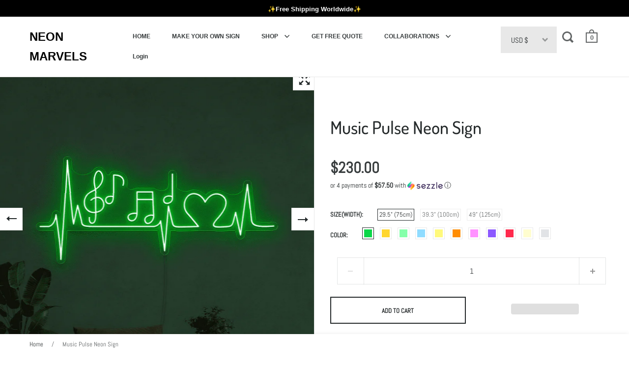

--- FILE ---
content_type: text/html; charset=utf-8
request_url: https://www.neonmarvels.com/products/music-pulse-neon-sign
body_size: 56089
content:
<!doctype html>
<html class="no-js" lang="en">
<head>

<!-- Hyperspeed:173186 -->



<script>window.HS_JS_OVERRIDES = [{'match': 'static.klaviyo.com', 'method': 'ON_ACTION'}, {'match': 'codeblackbelt', 'method': 'ON_ACTION'}, {'match': 'chatra', 'method': 'ON_ACTION'}, {'match': 'gorgias', 'method': 'ON_ACTION'}, {'match': 'zdassets', 'method': 'ON_ACTION'}, {'match': 'omappapi', 'method': 'ON_ACTION'}, {'match': 'foursixty', 'method': 'ON_ACTION'}, {'match': 'shopify_pay', 'method': 'ON_ACTION'}, {'match': 'shopifycloud/shopify/assets/storefront/features', 'method': 'ON_ACTION'}, {'match': 'shopifycloud/shopify/assets/storefront/load_feature', 'method': 'ON_ACTION'}, {'match': 'shopifycloud/storefront-recaptch', 'method': 'ON_ACTION'}];</script>
<script>!function(e,t){if("object"==typeof exports&&"object"==typeof module)module.exports=t();else if("function"==typeof define&&define.amd)define([],t);else{var n=t();for(var r in n)("object"==typeof exports?exports:e)[r]=n[r]}}(self,(()=>(()=>{"use strict";var e={};(e=>{"undefined"!=typeof Symbol&&Symbol.toStringTag&&Object.defineProperty(e,Symbol.toStringTag,{value:"Module"}),Object.defineProperty(e,"__esModule",{value:!0})})(e);const t="hyperscript/defer-load",n="ON_ACTION",r=window.HS_JS_OVERRIDES||[];function o(e,t){const n=!e||"string"!=typeof e,o=t&&t.hasAttribute("hs-ignore");return!t&&n||o?null:(c=r.find((n=>e&&e.includes(n.match)||t&&t.innerHTML&&t.innerHTML.includes(n.match)&&!t.innerHTML.includes("asyncLoad"))))?{method:c.method||"default"}:null;var c}window.HS_LOAD_ON_ACTION_SCRIPTS=window.HS_LOAD_ON_ACTION_SCRIPTS||[];const c=document.createElement,s={src:Object.getOwnPropertyDescriptor(HTMLScriptElement.prototype,"src"),type:Object.getOwnPropertyDescriptor(HTMLScriptElement.prototype,"type")};function i(e,n){window.HS_LOAD_ON_ACTION_SCRIPTS.push([e,n]),e.type=t;const r=function(n){e.getAttribute("type")===t&&n.preventDefault(),e.removeEventListener("beforescriptexecute",r)};e.addEventListener("beforescriptexecute",r)}return document.createElement=function(...e){if("script"!==e[0].toLowerCase()||window.hsUnblocked)return c.bind(document)(...e);const r=c.bind(document)(...e);try{Object.defineProperties(r,{src:{...s.src,set(e){const r=o(e,null);r&&r.method===n&&s.type.set.call(this,t),s.src.set.call(this,e)}},type:{...s.type,set(e){const c=o(r.src,null);c&&c.method===n?s.type.set.call(this,t):s.type.set.call(this,e)}}}),r.setAttribute=function(e,t){"type"===e||"src"===e?r[e]=t:HTMLScriptElement.prototype.setAttribute.call(r,e,t)}}catch(e){console.warn("HyperScripts: unable to prevent script execution for script src ",r.src,".\n",'A likely cause would be because you are using a third-party browser extension that monkey patches the "document.createElement" function.')}return r},window.hsScriptObserver=new MutationObserver((e=>{for(let r=0;r<e.length;r++){const{addedNodes:c}=e[r];for(let e=0;e<c.length;e++){const r=c[e];if(1===r.nodeType&&"SCRIPT"===r.tagName)if(r.type===t)i(r,null);else{const e=o(r.src,r);e&&e.method===n&&i(r,r.type===t?null:r.type)}}}})),window.hsScriptObserver.observe(document.documentElement,{childList:!0,subtree:!0}),e})()));</script>

<!-- Lazyload + Responsive Images-->
<script defer src="//www.neonmarvels.com/cdn/shop/t/11/assets/hs-lazysizes.min.js?v=43854461848039818601676386670"></script>

<link rel="stylesheet" href="//www.neonmarvels.com/cdn/shop/t/11/assets/hs-image-blur.css?v=157208600979694062561676386668" media="print" onload="this.media='all'; this.onload = null">
<!-- Third party app optimization -->
<!-- Is an app not updating? Just click Rebuild Cache in Hyperspeed. -->
<!-- Or, stop caching the app by clicking View Details on App Caching in your Theme Optimization settings. -->
<script hs-ignore>(function(){var hsUrls=[{"original_url":"https://geolocation-recommendations.shopifyapps.com/locale_bar/script.js?shop=neonificmar.myshopify.com","url":"https://geolocation-recommendations.shopifyapps.com/locale_bar/script.js?shop=neonificmar.myshopify.com","load_method":"ASYNC","pages":["HOME","COLLECTIONS","PRODUCT","CART","OTHER"]},{"original_url":"https://geolocation-recommendations.shopifyapps.com/selectors/script.js?shop=neonificmar.myshopify.com","url":"https://geolocation-recommendations.shopifyapps.com/selectors/script.js?shop=neonificmar.myshopify.com","load_method":"ASYNC","pages":["HOME","COLLECTIONS","PRODUCT","CART","OTHER"]},{"original_url":"https://static.klaviyo.com/onsite/js/klaviyo.js?company_id=SspuqF&shop=neonificmar.myshopify.com","url":"//www.neonmarvels.com/cdn/shop/t/11/assets/hs-scripttag-klaviyo-2.js?company_id=SspuqF&shop=neonificmar.myshopify.com&hs_version=8","load_method":"ON_ACTION","pages":["HOME","COLLECTIONS","PRODUCT","CART","OTHER"]},{"original_url":"https://static.klaviyo.com/onsite/js/klaviyo.js?company_id=SB2HNq&shop=neonificmar.myshopify.com","url":"//www.neonmarvels.com/cdn/shop/t/11/assets/hs-scripttag-klaviyo.js?company_id=SB2HNq&shop=neonificmar.myshopify.com&hs_version=7","load_method":"ON_ACTION","pages":["HOME","COLLECTIONS","PRODUCT","CART","OTHER"]},{"original_url":"https://d34uoa9py2cgca.cloudfront.net/shopify-app/helper-scripts/sezzle-footer-logo-fix.js?shop=neonificmar.myshopify.com","url":"//www.neonmarvels.com/cdn/shop/t/11/assets/sezzle-footer-logo-fix.js?shop=neonificmar.myshopify.com&hs_version=1","load_method":"ON_ACTION","pages":["HOME","COLLECTIONS","PRODUCT","CART","OTHER"]},{"original_url":"https://app.helpfulcrowd.com/res/shopify/NPSXXW/storefront_scripts.js?shop=neonificmar.myshopify.com","url":"//www.neonmarvels.com/cdn/shop/t/11/assets/storefront_scripts.js?shop=neonificmar.myshopify.com&hs_version=1","load_method":"ON_ACTION","pages":["HOME","COLLECTIONS","PRODUCT","CART","OTHER"]}];var insertBeforeBackup=Node.prototype.insertBefore;var currentPageType=getPageType();var updatedTs=1676402601978;function getPageType(){var currentPage="product";if(currentPage==='index'){return'HOME';}else if(currentPage==='collection'){return'COLLECTIONS';}else if(currentPage==='product'){return'PRODUCT';}else if(currentPage==='cart'){return'CART';}else{return'OTHER';}}
function isWhitelistedPage(script){return script.pages.includes(currentPageType);}
function getCachedScriptUrl(url){var result=hsUrls.find(function(el){var compareUrl=el.original_url;if(url.substring(0,6)==="https:"&&el.original_url.substring(0,2)==="//"){compareUrl="https:"+el.original_url;}
return url==compareUrl;});return result;}
function loadScript(scriptInfo){if(isWhitelistedPage(scriptInfo)){var s=document.createElement('script');s.type='text/javascript';s.async=true;s.src=scriptInfo.url;var x=document.getElementsByTagName('script')[0];insertBeforeBackup.apply(x.parentNode,[s,x]);}}
function hyperLoadOnScroll(){hsUrls.filter(function(url){return url.load_method==='ON_SCROLL';}).forEach(function(scriptInfo){loadScript(scriptInfo)})
if(window.detachEvent){window.detachEvent('scroll',hyperLoadOnScroll);}else{window.removeEventListener('scroll',hyperLoadOnScroll);}}
var userEvents={touch:["touchmove","touchend"],mouse:["mousemove","click","keydown","scroll"]};function isTouch(){var touchIdentifiers=" -webkit- -moz- -o- -ms- ".split(" ");if("ontouchstart"in window||window.DocumentTouch&&document instanceof DocumentTouch){return true;}
var query=["(",touchIdentifiers.join("touch-enabled),("),"hsterminal",")"].join("");return window.matchMedia(query).matches;}
var actionEvents=isTouch()?userEvents.touch:userEvents.mouse;function loadOnUserAction(){hsUrls.filter(function(url){return url.load_method==='ON_ACTION';}).forEach(function(scriptInfo){loadScript(scriptInfo)})
actionEvents.forEach(function(userEvent){document.removeEventListener(userEvent,loadOnUserAction);});}
function enableCaching(){return(Date.now()-86400000)<updatedTs}
if(enableCaching()){Node.prototype.insertBefore=function(newNode,refNode){if(newNode.type!=="text/javascript"&&newNode.type!=="application/javascript"&&newNode.type!=="application/ecmascript"){return insertBeforeBackup.apply(this,arguments);}
var scriptInfo=getCachedScriptUrl(newNode.src);if(!scriptInfo){return insertBeforeBackup.apply(this,arguments);}
if(isWhitelistedPage(scriptInfo)&&scriptInfo.load_method!=='ON_SCROLL'&&scriptInfo.load_method!=='ON_ACTION'){var s=document.createElement('script');s.type='text/javascript';s.async=true;s.src=scriptInfo.url;insertBeforeBackup.apply(this,[s,refNode]);}}
if(window.attachEvent){window.attachEvent('scroll',hyperLoadOnScroll);}else{window.addEventListener('scroll',hyperLoadOnScroll);}
actionEvents.forEach(function(userEvent){document.addEventListener(userEvent,loadOnUserAction);});}})();</script>

<!-- instant.load -->
<script defer src="//www.neonmarvels.com/cdn/shop/t/11/assets/hs-instantload.min.js?v=123053109237140306481676386670"></script>

<!-- defer JS until action -->
<script async src="//www.neonmarvels.com/cdn/shop/t/11/assets/hs-script-loader.min.js?v=24912448706018637961676386671"></script>



<style id='hs-critical-css'>a,article,b,body,button,div,footer,form,h2,h4,header,html,iframe,img,li,nav,p,section,small,span,strong,time,ul{margin:0;padding:0;border:0;font-size:100%;font:inherit;vertical-align:baseline}ul{list-style:none}h2,h4{font-family:var(--font-stack-headings);font-weight:var(--font-weight-headings);font-style:var(--font-style-headings);line-height:1.55;display:block}input[type=checkbox]{width:20px!important;height:20px;padding:0;margin-right:9px;position:relative;top:5px}.gallery-index.out-with-you{bottom:-10px!important}.out-with-you{bottom:-100px!important;opacity:0!important}@media screen and (max-width:768px),screen and (max-width:1024px) and (orientation:portrait){.lap--hide{display:none}.lap--show{display:flex}}.sezzle-checkout-modal-lightbox *{-webkit-box-sizing:border-box;box-sizing:border-box;line-height:normal;vertical-align:baseline}.sezzle-checkout-modal-lightbox{background-color:rgba(5,31,52,.57);color:unset;display:none;height:100vh;left:0;overflow-x:hidden;overflow-y:auto;position:fixed;top:0;width:100vw;z-index:99999998}.sezzle-shopify-info-button{background:0 0;border:none;display:block;margin:0;overflow:hidden;padding:0}.sezzle-shopify-info-button .sezzle-checkout-button-wrapper{background:0 0;border:none;-webkit-box-sizing:border-box;box-sizing:border-box;color:inherit;display:block;padding:0;width:100%}.sezzle-shopify-info-button .sezzle-checkout-button-wrapper.sezzle-left{float:left;text-align:left}.sezzle-shopify-info-button .sezzle-checkout-button-wrapper .sezzle-button-text{word-wrap:normal;background:0 0;border:0;color:inherit;font-family:inherit;font-size:14px;font-weight:500;line-height:18px;margin:auto;padding:0;vertical-align:baseline;width:unset}.sezzle-shopify-info-button .sezzle-checkout-button-wrapper .sezzle-button-text.sezzle-left{margin:0;text-align:left}.sezzle-shopify-info-button .sezzle-checkout-button-wrapper .sezzle-button-text .sezzle-payment-amount{zoom:1;background:0 0;border:0;float:none;font-size:1.2em;font-weight:900;margin:0;padding:0;vertical-align:baseline}.sezzle-shopify-info-button .sezzle-checkout-button-wrapper .sezzle-button-text .sezzle-logo{background:0 0;border:0;-webkit-box-sizing:border-box;box-sizing:border-box;display:inline-block;float:none;height:18px;margin:0 0 -3px;opacity:1;padding:0;vertical-align:baseline;width:auto}.sezzle-shopify-info-button .sezzle-checkout-button-wrapper .sezzle-button-text .sezzle-info-icon{background:0 0;border:none;-webkit-box-shadow:none;box-shadow:none;color:inherit;display:inline;font-size:inherit;line-height:normal;margin:0;padding:0 0 0 3px;position:absolute;vertical-align:baseline;width:auto}.hc-widget .hc-actions,.hc-widget .hc-media,.hc-widget .hc-widget-card__header{align-content:stretch}.hc-widget .hc-actions,.hc-widget .hc-media,.hc-widget .hc-widget-card__header{align-items:flex-start}.hc-widget .hc-media .hc-media__medium.hc-media__medium--single .hc-media__thumb-text{bottom:0}.hc-widget .hc-dropdown__content,.hc-widget .hc-dropdown__content.hc-dropdown__content--south-east{bottom:auto}.hc-widget .hc-dropdown__content.hc-dropdown__content--north-east{bottom:1.5em}.hc-widget .hc-share .hc-dropdown__content{bottom:2em}.hc-widget .hc-avatar__initials{background-color:#f49251}.hc-widget .hc-email-icon-button{background-color:#4990e2}.hc-widget .hc-facebook-icon-button{background-color:#3b5998}.hc-widget .hc-twitter-icon-button{background-color:#1da1f2}.hc-widget .hc-dropdown__content,.hc-widget .hc-dropdown__item,.hc-widget .hc-theme__light .hc-dropdown__content,.hc-widget .hc-theme__light .hc-dropdown__item,.hc-widget .hc-theme__light .hc-widget-card,.hc-widget .hc-widget-card{background-color:#fcfcfc}.hc-widget .hc-dropdown__item>*{background-color:inherit}.hc-widget .hc-share .hc-dropdown__content{background-color:transparent}.hc-widget .hc-theme__shadow_style-shadow.hc-theme__light .hc-widget-card{background-color:#fff}.hc-widget .hc-product-card__thumb,.hc-widget .hc-theme__light .hc-dropdown__content,.hc-widget .hc-theme__light .hc-product-card,.hc-widget .hc-theme__light .hc-widget-card,.hc-widget .hc-widget-card{border-color:#ececec}.hc-widget .hc-email-icon-button,.hc-widget .hc-facebook-icon-button,.hc-widget .hc-twitter-icon-button{border-color:rgba(0,0,0,.05)}.hc-widget .hc-avatar{border-radius:50%}.hc-widget .hc-email-icon-button,.hc-widget .hc-facebook-icon-button,.hc-widget .hc-product-card__thumb,.hc-widget .hc-twitter-icon-button,.hc-widget .hc-widget-card{border-style:solid}.hc-widget .hc-email-icon-button,.hc-widget .hc-facebook-icon-button,.hc-widget .hc-product-card__thumb,.hc-widget .hc-twitter-icon-button,.hc-widget .hc-widget-card{border-width:1px}.hc-widget .hc-author .hc-verified-icon{border:none}.hc-widget .hc-share .hc-dropdown__content,.hc-widget .hc-upvote a{border:0}.hc-widget .hc-dropdown__content,.hc-widget .hc-media .hc-media__medium .hc-media__thumb{border:1px solid #ececec}.hc-widget .hc-widget-card__footer{border-top:1px solid}.hc-widget .hc-share .hc-dropdown__content,.hc-widget .hc-theme__light .hc-share .hc-dropdown__content{box-shadow:none}.hc-widget .hc-dropdown__content,.hc-widget .hc-share .hc-dropdown__content>a,.hc-widget .hc-theme__light .hc-share .hc-dropdown__content>a{box-shadow:0 0 10px 0 #d3d3d3}.hc-widget .hc-author .hc-verified-icon{box-sizing:inherit}.hc-widget .hc-stars{color:#ffc535}.hc-widget .hc-link{color:#4990e2}.hc-widget .hc-flag,.hc-widget .hc-theme__light .hc-upvote,.hc-widget .hc-upvote a,.hc-widget .hc-widget-card__footer{color:#4990e2}.hc-widget .hc-product-card,.hc-widget .hc-theme__light .hc-review__feedback{color:#353535}.hc-widget .hc-email-icon-button,.hc-widget .hc-facebook-icon-button,.hc-widget .hc-media .hc-media__medium.hc-media__medium--single .hc-media__thumb-text,.hc-widget .hc-twitter-icon-button{color:#f4f5f7}.hc-widget .hc-author .hc-verified-text{color:#afafaf}.hc-widget .hc-theme__light .hc-product-card,.hc-widget .hc-theme__light .hc-widget-card__date{color:#9c9c9c}.hc-widget .hc-dropdown__item,.hc-widget .hc-dropdown__item>*{color:inherit}.hc-widget .hc-avatar__initials{color:#fff}.hc-widget .hc-media .hc-media__medium.hc-media__medium--single:after{content:''}.hc-widget .hc-reviews__list.hc-reviews__list--masonry{-webkit-column-count:3;column-count:3}.hc-widget .hc-reviews__list.hc-reviews__list--masonry{-webkit-column-gap:1em;column-gap:1em}.hc-widget .hc-reviews__list.hc-reviews__list--masonry{-webkit-column-width:15em;column-width:15em}.hc-widget .hc-dropdown__item>*,.hc-widget .hc-media .hc-media__medium .hc-media__thumb,.hc-widget .hc-media .hc-media__medium.hc-media__medium--visible,.hc-widget .hc-product-card,.hc-widget .hc-product-card__thumb img{display:block}.hc-widget .hc-actions,.hc-widget .hc-media,.hc-widget .hc-widget-card__header{display:flex}.hc-widget .hc-read-more__rest,.hc-widget .hc-widget-card .hc-author,.hc-widget .hc-widget-card__header .hc-widget-card__date{display:inline}.hc-widget .hc-author__avatar,.hc-widget .hc-author__text,.hc-widget .hc-avatar,.hc-widget .hc-email-icon-button,.hc-widget .hc-facebook-icon-button,.hc-widget .hc-icon,.hc-widget .hc-media .hc-media__medium.hc-media__medium--single .hc-media__thumb-text .hc-media__image-count,.hc-widget .hc-media .hc-media__medium.hc-media__medium--single:after,.hc-widget .hc-product-card__name,.hc-widget .hc-product-card__thumb,.hc-widget .hc-stars,.hc-widget .hc-twitter-icon-button,.hc-widget .hc-widget-card{display:inline-block}.hc-widget .hc-dropdown__content,.hc-widget .hc-media .hc-media__medium,.hc-widget input.hc-read-more,.hc-widget input.hc-read-more:not(:checked)~.hc-read-more__rest{display:none}.hc-widget .hc-icon{fill:currentColor}.hc-widget .hc-actions,.hc-widget .hc-media,.hc-widget .hc-widget-card__header{flex-direction:row}.hc-widget .hc-widget-card__header .hc-widget-card__date{flex-shrink:0}.hc-widget .hc-actions,.hc-widget .hc-media,.hc-widget .hc-widget-card__header{flex-wrap:nowrap}.hc-widget .hc-share,.hc-widget .hc-widget-card__dropdown{flex:0}.hc-widget .hc-media .hc-media__medium.hc-media__medium--visible,.hc-widget .hc-upvote,.hc-widget .hc-widget-card__header .hc-widget-card__date{flex:1}.hc-widget button{font-family:inherit}.hc-widget .hc-media .hc-media__medium.hc-media__medium--single .hc-media__thumb-text{font-size:.75em}.hc-widget .hc-widget-card__header .hc-widget-card__date{font-size:75%}.hc-widget .hc-product-card__name,.hc-widget .hc-widget-card .hc-author,.hc-widget .hc-widget-card__footer{font-size:80%}.hc-widget .hc-review__feedback{font-size:87.5%}.hc-widget .hc-icon.hc-icon--md{font-size:100%}.hc-widget .hc-email-icon-button,.hc-widget .hc-facebook-icon-button,.hc-widget .hc-twitter-icon-button{font-size:1rem}.hc-widget .hc-review__title{font-size:1.4rem}.hc-widget .hc-avatar__initials{font-size:11px}.hc-widget .hc-author .hc-verified-text{font-size:12px}.hc-widget .hc-author .hc-verified-text-icon{font-size:16px}.hc-widget .bold{font-weight:700}.hc-widget .hc-email-icon-button,.hc-widget .hc-facebook-icon-button,.hc-widget .hc-twitter-icon-button{height:2em}.hc-widget .hc-media .hc-media__medium.hc-media__medium--single:after{height:100%}.hc-widget .hc-icon{height:1em}.hc-widget .hc-product-card__thumb img{height:60px}.hc-widget .hc-media .hc-media__medium.hc-media__medium--single .hc-media__thumb{height:180px}.hc-widget .hc-media,.hc-widget .hc-widget-card__header{justify-content:flex-start}.hc-widget .hc-actions{justify-content:space-between}.hc-widget .hc-dropdown__content,.hc-widget .hc-media .hc-media__medium.hc-media__medium--single:after{left:0}.hc-widget .hc-dropdown__content.hc-dropdown__content--north-east,.hc-widget .hc-dropdown__content.hc-dropdown__content--south-east{left:auto}.hc-widget .hc-email-icon-button,.hc-widget .hc-facebook-icon-button,.hc-widget .hc-twitter-icon-button{line-height:inherit}.hc-widget .hc-author__text{line-height:1.125}.hc-widget .hc-review__feedback{line-height:1.375}.hc-widget .hc-avatar__initials{line-height:1.5}.hc-widget .hc-share .hc-dropdown__content>a .hc-icon{margin-bottom:.25em}.hc-widget .hc-widget-card__header{margin-bottom:.5em}.hc-widget .hc-media .hc-media__medium.hc-media__medium--single,.hc-widget .hc-product-card,.hc-widget .hc-review__feedback,.hc-widget .hc-widget-card__item{margin-bottom:.75em}.hc-widget .hc-reviews__list,.hc-widget .hc-widget-card__footer{margin-bottom:1em}.hc-widget .hc-review__feedback{margin-left:0}.hc-widget .hc-author .hc-verified-text,.hc-widget .hc-share .hc-dropdown__content>a{margin-left:.125em}.hc-widget .hc-author .hc-verified-text-icon{margin-left:.25em}.hc-widget .hc-review__feedback{margin-right:0}.hc-widget .hc-share .hc-dropdown__content>a{margin-right:.125em}.hc-widget .hc-avatar{margin-right:.5em}.hc-widget .hc-widget-card__dropdown{margin-right:1em}.hc-widget .hc-product-card__thumb{margin-right:8px}.hc-widget .hc-review__feedback{margin-top:0}.hc-widget .hc-widget-card__header .hc-widget-card__date,.hc-widget .hc-widget-card__item{margin-top:.25em}.hc-widget .hc-widget-card__footer,.hc-widget .hc-widget-card__header,.hc-widget .hc-widget-card__product{margin-top:1em}.hc-widget .hc-icon{margin-top:-.125em}.hc-widget .hc-media .hc-media__medium.hc-media__medium--single,.hc-widget .hc-media .hc-media__medium.hc-media__medium--single .hc-media__thumb,.hc-widget input{max-width:100%}.hc-widget .hc-dropdown__content{max-width:20em}.hc-widget .hc-share .hc-dropdown__content{min-width:0}.hc-widget .hc-dropdown__content{min-width:10em}.hc-widget .hc-media .hc-media__medium .hc-media__thumb{min-width:60px}.hc-widget .hc-media .hc-media__medium .hc-media__thumb{-o-object-fit:cover;object-fit:cover}.hc-widget .hc-media{overflow-x:auto}.hc-widget .hc-dropdown__item>*,.hc-widget .hc-media .hc-media__medium .hc-media__thumb,.hc-widget .hc-product-card__name,.hc-widget .hc-product-card__thumb img{overflow:hidden}.hc-widget .hc-icon.hc-icon--camera,.hc-widget .hc-icon.hc-icon--justified{overflow:visible}.hc-widget .hc-dropdown__content,.hc-widget .hc-media .hc-media__medium.hc-media__medium--single .hc-media__thumb-text,.hc-widget .hc-media .hc-media__medium.hc-media__medium--single:after{position:absolute}.hc-widget .hc-dropdown,.hc-widget .hc-icon,.hc-widget .hc-media .hc-media__medium{position:relative}.hc-widget .hc-author .hc-verified-icon{padding-bottom:0}.hc-widget .hc-email-icon-button,.hc-widget .hc-facebook-icon-button,.hc-widget .hc-twitter-icon-button{padding-bottom:.25em}.hc-widget .hc-dropdown__item>*{padding-bottom:.5em}.hc-widget .hc-email-icon-button,.hc-widget .hc-facebook-icon-button,.hc-widget .hc-twitter-icon-button{padding-left:0}.hc-widget .hc-dropdown__item>*,.hc-widget .hc-widget-card{padding-left:1em}.hc-widget .hc-email-icon-button,.hc-widget .hc-facebook-icon-button,.hc-widget .hc-twitter-icon-button{padding-right:0}.hc-widget .hc-dropdown__item>*,.hc-widget .hc-widget-card{padding-right:1em}.hc-widget .hc-icon.hc-icon--camera,.hc-widget .hc-icon.hc-icon--justified{padding-right:.15em}.hc-widget .hc-email-icon-button,.hc-widget .hc-facebook-icon-button,.hc-widget .hc-twitter-icon-button{padding-top:.25em}.hc-widget .hc-dropdown__item>*{padding-top:.5em}.hc-widget .hc-widget-card__footer{padding-top:.75em}.hc-widget .hc-review__feedback{padding:0}.hc-widget .hc-dropdown__content.hc-dropdown__content--north-east,.hc-widget .hc-dropdown__content.hc-dropdown__content--south-east{right:0}.hc-widget .hc-widget-card__dropdown .hc-dropdown{right:-.5em}.hc-widget .hc-dropdown__content{right:auto}.hc-widget .hc-media .hc-media__medium.hc-media__medium--single:after{top:0}.hc-widget .hc-dropdown__content.hc-dropdown__content--north-east{top:auto}.hc-widget .hc-dropdown__content,.hc-widget .hc-dropdown__content.hc-dropdown__content--south-east{top:1.5em}.hc-widget .hc-avatar__initials,.hc-widget .hc-email-icon-button,.hc-widget .hc-facebook-icon-button,.hc-widget .hc-media .hc-media__medium .hc-media__thumb,.hc-widget .hc-twitter-icon-button{text-align:center}.hc-widget .hc-widget-card{text-align:left}.hc-widget .hc-widget-card__header .hc-widget-card__date{text-align:right}.hc-widget .hc-dropdown__item>a,.hc-widget .hc-email-icon-button,.hc-widget .hc-facebook-icon-button,.hc-widget .hc-flag,.hc-widget .hc-link,.hc-widget .hc-twitter-icon-button,.hc-widget .hc-upvote a{text-decoration:none}.hc-widget .hc-dropdown__item>*,.hc-widget .hc-media .hc-media__medium .hc-media__thumb{text-overflow:ellipsis}.hc-widget .hc-author .hc-verified-text,.hc-widget .hc-author__text,.hc-widget .hc-avatar,.hc-widget .hc-icon{vertical-align:middle}.hc-widget .hc-product-card__name,.hc-widget .hc-product-card__thumb{vertical-align:top}.hc-widget .hc-email-icon-button,.hc-widget .hc-facebook-icon-button,.hc-widget .hc-twitter-icon-button{white-space:normal}.hc-widget .hc-dropdown__item>*,.hc-widget .hc-share .hc-dropdown__content,.hc-widget .hc-stars{white-space:nowrap}.hc-widget .hc-review__feedback{white-space:pre-line}.hc-widget .hc-email-icon-button,.hc-widget .hc-facebook-icon-button,.hc-widget .hc-twitter-icon-button{width:2em}.hc-widget .hc-dropdown__item>*,.hc-widget .hc-media .hc-media__medium .hc-media__thumb,.hc-widget .hc-media .hc-media__medium.hc-media__medium--single:after,.hc-widget .hc-media .hc-media__medium.hc-media__medium--visible,.hc-widget .hc-widget-card{width:100%}.hc-widget .hc-icon{width:1em}.hc-widget .hc-product-card__thumb img{width:60px}.hc-widget .hc-review__feedback{word-break:break-word}.hc-widget .hc-review__feedback{word-wrap:break-word}.hc-widget .hc-dropdown__content,.hc-widget .hc-media .hc-media__medium.hc-media__medium--single .hc-media__thumb-text{z-index:1}.hc-widget .hc-avatar{width:30px}.hc-widget .hc-avatar{height:30px}.hc-widget .hc-review__title{font-weight:lighter}.hc-widget .hc-email-icon-button,.hc-widget .hc-facebook-icon-button,.hc-widget .hc-media .hc-media__medium .hc-media__thumb,.hc-widget .hc-media .hc-media__medium.hc-media__medium--single:after,.hc-widget .hc-twitter-icon-button,.hc-widget .hc-widget-card{border-radius:2px}.hc-widget .hc-theme__border_style-rounded .hc-media .hc-media__medium,.hc-widget .hc-theme__border_style-rounded .hc-media .hc-media__medium:after,.hc-widget .hc-theme__border_style-rounded .hc-media .hc-media__thumb,.hc-widget .hc-theme__border_style-rounded .hc-product-card .hc-product-card__thumb,.hc-widget .hc-theme__border_style-rounded .hc-product-card .hc-product-card__thumb img{border-radius:5px}.hc-widget .hc-theme__border_style-rounded .hc-widget-card{border-radius:8px}.hc-widget .hc-media .hc-media__medium,.hc-widget .hc-media .hc-media__medium .hc-media__thumb{max-width:144px}.hc-widget .hc-media .hc-media__medium .hc-media__thumb{height:80px}.hc-widget .hc-widget-card__header .hc-widget-card__date{flex-basis:160px}.hc-widget .hc-widget-card__header .hc-widget-card__header-content{flex-shrink:0.6}.hc-widget .hc-widget-card{break-inside:avoid-column;-webkit-column-break-inside:avoid;page-break-inside:avoid;break-inside:avoid}.hc-slider__pagination__page{background:#ccc;border:0;border-radius:50%;display:inline-block;height:8px;margin:3px;opacity:.7;padding:0;width:8px}.hc-slider__pagination__page.is-active{background:#a9a9a9;-webkit-transform:scale(1.4);transform:scale(1.4)}.hc-widget *,.hc-widget :after,.hc-widget :before{box-sizing:inherit}.hc-widget a,.hc-widget article,.hc-widget div,.hc-widget footer,.hc-widget header,.hc-widget section,.hc-widget span{padding:0;margin:0}.hc-widget .hc-card__item{display:block}.hc-widget .hc-avatar{-o-object-fit:cover;object-fit:cover;background-position:center;background-size:100%;background-repeat:no-repeat}.hc-widget .hc-avatar__initials{padding:7px 3.5px}.hc-widget .hc-author .hc-verified-icon__shield{stroke-width:180px;stroke:#F4F5F7}.hc-widget .hc-icon__transparent-background{fill:transparent;width:100%;height:100%}.hc-widget .hc-media .hc-media__medium.hc-media__medium--single:after{background:linear-gradient(180deg,transparent 75%,rgba(0,0,0,.09) 85%,rgba(0,0,0,.4) 100%)}.hc-widget .hc-media .hc-media__medium.hc-media__medium--single .hc-media__thumb-text{right:7px}.hc-widget .hc-facebook-icon-button:link{color:#f4f5f7}.hc-widget .hc-facebook-icon-button:visited{color:#f4f5f7}.hc-widget .hc-twitter-icon-button:link{color:#f4f5f7}.hc-widget .hc-twitter-icon-button:visited{color:#f4f5f7}.hc-widget .hc-email-icon-button:link{color:#f4f5f7}.hc-widget .hc-email-icon-button:visited{color:#f4f5f7}.hc-widget .hc-product-card .hc-product-card__thumb img{margin:auto}.hc-widget .hc-review__title{margin-bottom:.1em}.hc-widget .hc-card__item{margin:0}.hc-widget .hc-card__item .hc-widget-card{display:inline-block!important;margin-top:10px}.hc-widget .hc-theme__light .hc-verified-icon__shield{stroke:#F4F5F7}.hc-widget .hc-theme__light .hc-dropdown__content{box-shadow:0 0 10px 0 #d3d3d3}.hc-widget .hc-theme__light .hc-widget-card__footer{border-color:#e6e6e6}.hc-widget .hc-theme__shadow_style-shadow.hc-theme__light .hc-widget-card{box-shadow:10px 11px 12px -6px #c1c1c1}.hc-widget .hc-modal{display:none;position:fixed;z-index:10000;padding-top:50px;left:0;top:0;width:100%;height:100%;background-color:#000;background-color:rgba(0,0,0,.4)}@-webkit-keyframes animatetop{from{top:-300px;opacity:0}to{top:0;opacity:3}}@keyframes animatetop{from{top:-300px;opacity:0}to{top:0;opacity:1}}.hc-widget .hc-modal .hc-modal__content{position:relative;background-color:#fefefe;margin:auto;padding:0;height:95%;border:1px solid #888;border-radius:8px;box-shadow:0 4px 8px 0 rgba(0,0,0,.2),0 6px 20px 0 rgba(0,0,0,.19);-webkit-animation-name:animatetop;-webkit-animation-duration:.4s;animation-name:animatetop;animation-duration:.4s}.hc-widget .hc-modal .hc-modal--content__header{padding:6px 16px;font-size:30px;height:2.2em;text-align:center}.hc-widget .hc-modal .hc-modal-content--close{color:#000;float:right;font-size:28px;font-weight:700}.hc-widget .hc-modal .hc-modal-body{padding:2px 16px;position:relative;max-height:88%;overflow-y:auto}.jslghtbx{font-family:sans-serif;overflow:auto;visibility:hidden;position:fixed;z-index:2;left:0;top:0;width:100%;height:100%;background-color:transparent}.jslghtbx-loading-animation{margin-top:-60px;margin-left:-60px;width:120px;height:120px;top:50%;left:50%;display:none;position:absolute;z-index:-1}.jslghtbx-loading-animation>span{display:inline-block;width:20px;height:20px;border-radius:20px;margin:5px;background-color:#fff}.jslghtbx-nooverflow{overflow:hidden!important}.jslghtbx-contentwrapper{margin:auto;visibility:hidden}.jslghtbx-close{position:fixed;right:23px;top:23px;margin-top:-4px;font-size:2em;color:#fff}@media screen and (max-width:1060px){.jslghtbx-close{font-size:1.5em}}header#site-header.site-header.desktop-view--classic.header-scroll{position:fixed!important;top:0!important;transform:none!important}@media screen and (max-width:640px){.box__banner.style--bar{height:50px!important}.freeshipping1{font-size:.65625rem!important;margin-left:4px!important}.freeshippingdiv{margin-left:0!important;display:block!important;height:0!important;margin-top:6px!important;text-align:center!important}.box__banner.style--bar{justify-content:space-around}span.logo{font-size:small!important}}@media screen and (max-width:1180px){.productattributes{font-size:x-small}#currency_form>select{font-size:.6375rem!important;padding:0 35px 0 10px!important;height:30px!important;margin-top:5px!important}.energyefficient,.handmade,.securelypackaged{width:65px!important;height:65px!important}}*,:after,:before,input{box-sizing:border-box}input[type=number]::-webkit-inner-spin-button,input[type=number]::-webkit-outer-spin-button{height:auto}input[type=number]{-moz-appearance:textfield}input[type=search]::-webkit-search-cancel-button,input[type=search]::-webkit-search-decoration{-webkit-appearance:none}input[type=search]::-ms-clear{display:none}a,article,b,body,button,div,footer,form,h1,h2,h4,header,html,iframe,img,label,li,nav,ol,p,section,small,span,strong,time,ul{margin:0;padding:0;border:0;font-size:100%;font:inherit;vertical-align:baseline}article,footer,header,nav,section{display:block}body{line-height:1}ol,ul{list-style:none}a{text-decoration:none}button{background:0 0;border:none;box-shadow:none}.site-box-container:after{content:"";display:table;clear:both}.hidden,.hide{display:none}.visually-hidden{clip:rect(0 0 0 0);clip-path:inset(50%);height:1px;overflow:hidden;position:absolute;white-space:nowrap;width:1px}.flickity-enabled{position:relative}.flickity-viewport{overflow:hidden;position:relative;height:100%}.flickity-slider{position:absolute;width:100%;height:100%}.flickity-page-dots{position:absolute;width:100%;bottom:-25px;padding:0;margin:0;list-style:none;text-align:center;line-height:1}.flickity-page-dots .dot{display:inline-block;width:10px;height:10px;margin:0 8px;background:#333;border-radius:50%;opacity:.25}.flickity-page-dots .dot.is-selected{opacity:1}.flickity-page-dots{bottom:-30px}@media screen and (min-width:769px) and (orientation:landscape){.box__product-gallery .flickity-viewport{height:100%!important}.flickity-page-dots{display:none}}.flickity-page-dots .dot{background:0 0;opacity:.72;border:1px solid rgba(var(--color-text),1);margin:0 4px;width:9px;height:9px}.flickity-page-dots .dot.is-selected{opacity:.72;background-color:rgba(var(--color-text),1)}.flickity-custom-nav{width:46px;height:46px;background:rgba(var(--color-background),1);border:1px solid rgba(var(--color-background-second),1);display:block;position:absolute;top:50%;transform:translateY(-50%);display:flex;align-items:center;justify-content:center;margin-top:calc(var(--header-size)/ -2);z-index:9}.flickity-custom-nav.prev{left:0;border-left-color:transparent}.flickity-custom-nav.next{right:0;border-right-color:transparent}@media screen and (max-width:768px),screen and (max-width:1024px) and (orientation:portrait){.flickity-custom-nav{top:auto;bottom:-45px;margin-top:0;transform:none;border:none;background:0 0;opacity:.72}}.flickity-custom-nav svg path{fill:rgba(var(--color-text),1)}body{font-family:var(--font-stack-body);font-weight:var(--font-weight-body);font-style:var(--font-style-body);font-size:.9375rem;line-height:1.7;color:rgba(var(--color-text),1);background:rgba(var(--color-background),1);-moz-osx-font-smoothing:grayscale;-webkit-font-smoothing:antialiased;text-rendering:optimizeLegibility}h1,h2,h4{font-family:var(--font-stack-headings);font-weight:var(--font-weight-headings);font-style:var(--font-style-headings);line-height:1.55;display:block}.rte a{border-bottom:1px dotted}p{margin-bottom:24px}a{color:rgba(var(--color-text),1)}iframe{max-width:100%}strong{font-weight:var(--font-weight-body-bold)}input{height:55px;font-family:var(--font-stack-body);font-weight:var(--font-weight-body);font-style:var(--font-style-body);font-size:.9375rem;padding:0 20px;margin:0;display:inline-block;border-radius:0;-webkit-appearance:none;border:1px solid transparent;background:rgba(var(--color-background-third),1);color:rgba(var(--color-text),1)}input:-moz-placeholder{color:rgba(var(--color-text),.66)}input::-moz-placeholder{color:rgba(var(--color-text),.66)}input:-ms-input-placeholder{color:rgba(var(--color-text),.66)}input::-webkit-input-placeholder{color:rgba(var(--color-text),.66)}input:-webkit-autofill{box-shadow:0 0 0 1000px rgba(var(--color-background-third),1) inset;background:rgba(var(--color-background-third),1);color:rgba(var(--color-text),1)}textarea{border-radius:0;-webkit-appearance:none;background:rgba(var(--color-background-third),1);resize:none;color:rgba(var(--color-text),1);font-size:.9375rem;padding:20px;width:100%;height:130px;font-family:var(--font-stack-body);font-weight:var(--font-weight-body);font-style:var(--font-style-body);border:1px solid transparent}textarea:-moz-placeholder{color:rgba(var(--color-text),.66)}textarea::-moz-placeholder{color:rgba(var(--color-text),.66)}textarea:-ms-input-placeholder{color:rgba(var(--color-text),.66)}textarea::-webkit-input-placeholder{color:rgba(var(--color-text),.66)}textarea:-webkit-autofill{box-shadow:0 0 0 1000px rgba(var(--color-background-third),1) inset;background:rgba(var(--color-background-third),1);color:rgba(var(--color-text),1)}.button,input[type=submit]{background:rgba(var(--color-text),1);font-family:var(--font-stack-body);font-weight:var(--font-weight-body);font-style:var(--font-style-body);color:rgba(var(--color-text-foreground),1)!important;border:2px solid transparent;font-size:.75rem;font-weight:var(--font-weight-body-bold);text-transform:uppercase;padding:0 20px;position:relative;top:-1px;height:48px;margin:0;display:inline-block;line-height:46px;border-radius:0;-webkit-appearance:none}input[type=submit]{border:1px solid transparent}input[type=number]{padding:0!important}input[type=checkbox],input[type=radio]{width:20px!important;height:20px;padding:0;margin-right:9px;position:relative;top:5px}input[type=radio]:checked{background:rgba(var(--color-accent),1)}select{font-family:var(--font-stack-body);font-weight:var(--font-weight-body);font-style:var(--font-style-body);font-size:.9375rem;padding:0 40px 0 20px;height:54px;width:100%!important;line-height:1;text-align:left;border:1px solid transparent;color:rgba(var(--color-text),1);background-color:rgba(var(--color-background-third),1);background-repeat:no-repeat;background-position:calc(100% - 17px) 50%;background-size:12px 8px;-moz-appearance:none;-webkit-appearance:none;appearance:none;border-radius:0}.regular-select-cover{height:54px;width:100%!important;font-size:15px;line-height:15px;background-color:rgba(var(--color-background-third),1);background-repeat:no-repeat;background-position:calc(100% - 17px) calc(50% - 2px);background-size:12px 8px;text-align:left;-moz-appearance:none;-webkit-appearance:none;appearance:none;border-radius:0}.regular-select-cover svg{position:absolute;top:25px;right:17px;fill:rgba(var(--color-text),1);opacity:.42}.regular-select-inner{height:54px;padding:20px 50px 0 20px;opacity:.72;font-weigt:600}.product-variants-holder{position:relative}.regular-select-content{width:calc(100% + 4px);display:block;background:rgba(var(--color-background),1);border:2px solid;border-color:transparent;position:absolute;top:53px;left:-2px;z-index:999;border-top:none;overflow-y:auto;height:0;z-index:99}.regular-select-item{display:block;height:40px;font-size:13px;padding:14px 25px 0;border-top:1px solid rgba(var(--color-background-third),1);background:0 0}@media all and (max-width:947px){.regular-select-content{display:none!important}}body{position:relative;right:0;overflow-x:hidden}.box--big{width:50%;min-height:100vh}@media screen and (max-width:768px),screen and (max-width:1024px) and (orientation:portrait){.lap--box--bigger{width:100%;min-height:100vh;min-height:0!important;height:auto!important;position:relative!important;margin-left:0!important}}img{max-width:100%;height:auto}.to-bottom-content{position:absolute;bottom:0;left:20%}@media screen and (max-width:1024px){.to-bottom-content{left:17.5%}}@media screen and (max-width:480px){.site-header.desktop-view--classic{box-shadow:none!important}.button:not([name=update]){height:48px;line-height:46px;padding:0 20px;margin-top:30px!important;font-size:.75rem}.to-bottom-content{left:12.5%}}.site-nav .to-bottom-content{left:50px!important}@media screen and (max-width:640px){.site-nav .to-bottom-content{left:30px!important}}.site-copyright{font-size:.75rem;opacity:.72}.site-copyright p{margin-bottom:0}.site-overlay{background:rgba(0,0,0,.8);position:fixed;top:0;left:0;width:100vw;height:100vh;z-index:7777;opacity:0;visibility:hidden}.hidden{display:none}.lazy-preloader:before{width:20px;height:20px;content:"";border:1px solid rgba(var(--color-background-third),1);border-top:2px solid rgba(var(--color-accent),1);border-radius:100%;position:absolute;top:0;bottom:0;left:0;right:0;margin:auto;animation:1s linear infinite lazy-spin}.lazyloaded+.lazy-preloader:before{display:none}.box__product-gallery .gallery-item .lazy-preloader{margin-top:calc(var(--header-size)/ -2)}@keyframes lazy-spin{0%{transform:rotate(0)}to{transform:rotate(360deg)}}.site-box{display:flex;position:relative;float:left;overflow:hidden;background-color:rgba(var(--color-background),1)}.shopify-section:not(.mount-slideshow) .site-box{border-right:1px solid rgba(var(--color-background-third),1);border-bottom:1px solid rgba(var(--color-background-third),1)}.product--section>.site-box:nth-child(even){border-right:none}.site-box.box--no-padding .site-box-content{width:100%}.site-box.box--top-align{justify-content:flex-start}.site-box.box--column-flow{flex-direction:column}.site-box:not(.box__testimonial):not(.box__twitter):not(.box__instagram){align-items:center}.site-box-container{width:100%}.site-box-content{z-index:9}.box--product-image{background-position:center;background-size:cover;background-repeat:no-repeat;width:calc(100% + 1px);height:100%;position:relative}.box--product-image img{height:100%;width:100%;object-fit:cover;object-position:50% 0%;font-family:"object-fit: cover";transform:translateZ(0);opacity:0}.box--product-image img.lazyloaded{opacity:1}.ll-fallback{position:absolute;top:0;left:0;width:100%;height:100%;background-size:cover;background-repeat:no-repeat;background-position:center}.krown-tabs[data-design=toggles] .titles .krown-tab-title+div{padding:18px 30px 20px;display:none;margin-bottom:-1px}.krown-tabs[data-design=toggles] .titles .krown-tab-title+div p:last-child{margin-bottom:0}.site-footer .site-copyright{width:60%}@media screen and (max-width:1024px){.site-footer .site-copyright{width:65%}}@media screen and (max-width:480px){.site-footer .site-copyright{width:75%}}.site-footer .site-copyright{opacity:.72}.site-header{font-family:var(--font-stack-menu);font-weight:var(--font-weight-menu);font-style:var(--font-style-menu);right:0;padding:var(--header-padding) 60px;display:flex;align-items:flex-start;justify-content:space-between;background:rgba(var(--color-background),1);color:rgba(var(--color-text),1);border-bottom:1px solid rgba(var(--color-background-third),1);z-index:999;font-weight:var(--font-weight-menu-bold);top:0;position:fixed;align-items:center;width:100%}.site-header.desktop-view--classic{z-index:999;top:0!important;border-bottom:none!important;box-shadow:0 1px 0 0 rgba(var(--color-background-third),1)}.site-header a{display:inline-block}.site-header.header-scroll{position:absolute!important}.site-header.header-scroll:not(.fix){right:0!important}.site-header .site-nav-container{display:flex;align-items:center;margin-right:20px}.site-header .site-nav-container>*{display:inline-block}.site-cart-handle,.site-menu-handle,.site-search-handle{width:27px;height:22px;position:relative;opacity:.72;margin:10px 11px 0;overflow:visible}@media screen and (max-width:1024px){.site-header .site-nav-container{display:none}.site-cart-handle,.site-menu-handle,.site-search-handle{opacity:1}}.site-close-handle{position:absolute;top:calc(var(--header-size)/ 2 - 18px);right:50px;width:35px;height:35px;z-index:999}.hamburger-menu{position:absolute;top:0;left:0;right:0;bottom:0;margin:auto;width:27px;height:17px;display:block}.hamburger-menu .bar,.hamburger-menu .bar:after,.hamburger-menu .bar:before{width:27px;height:3px}.hamburger-menu .bar{position:relative;transform:translateY(7px);background:rgba(var(--color-text),1);display:block}.hamburger-menu .bar.animate{background:0 0}.hamburger-menu .bar:before{content:"";position:absolute;right:0;bottom:7px;background:rgba(var(--color-text),1)}.hamburger-menu .bar:after{content:"";position:absolute;right:0;top:7px;background:rgba(var(--color-text),1)}.hamburger-menu .bar.animate:after{top:0;transform:rotate(45deg)}.hamburger-menu .bar.animate:before{bottom:0;transform:rotate(-45deg)}#site-search{display:none}#site-search .top{flex:0;padding:50px 0 0}.site-search-handle{top:-2px;height:26px}.search-menu rect{transform:rotate(0) matrix(.7071,-.7071,.7071,.7071,-9.2844,19.5856)}.search-menu path,.search-menu rect{fill:rgba(var(--color-text),1)}#site-cart{display:none}.site-cart-handle{height:28px;top:-4px}#site-cart .cart-actions{display:flex;flex-wrap:wrap}#site-cart .cart-actions button,#site-cart .cart-actions input{width:calc(50% - 5px);height:54px;border:0;top:0;padding:0 10px!important}#site-cart .cart-actions button{margin-top:0!important}.cart-continue{display:none}.cart-continue .button{width:100%;text-align:center}#site-nav--mobile #site-cart .cart-holder[data-items="0"]{display:none}#site-nav--mobile #site-cart .cart-holder[data-items="0"]+.cart-continue{display:block}.cart-menu svg{overflow:visible}.cart-menu svg path{fill:rgba(var(--color-text),1)}.cart-menu .count-holder{position:absolute;top:8px;left:0;width:24px;text-align:center;font-size:.8125rem;line-height:1;font-weight:700;color:rgba(var(--color-text),1);height:17px;overflow:hidden}.cart-menu .count{position:relative;top:2px;animation-duration:.3s}@media screen and (max-width:1024px){.site-header{padding:var(--header-padding) 30px!important;border-bottom:0;box-shadow:0 0 10px #00000014;top:0!important}.popup-content input[type=email]{width:100%}}@media screen and (max-width:480px){.site-cart-handle,.site-menu-handle,.site-search-handle{margin:10px 8px 0}}#shopify-section-popup{position:fixed;width:100%;height:100%;top:0;left:0;z-index:9999;background:rgba(0,0,0,.7);display:flex;align-items:center;justify-content:center;opacity:0;visibility:hidden}@media screen and (max-width:768px){.site-footer .site-copyright .lap--show a{padding-left:10px!important}#shopify-section-popup{display:none!important}}.popup-background{position:absolute;top:0;left:0;width:100%;height:100%;z-index:1}.popup-content{align-items:center;display:flex;position:relative;max-width:960px;max-height:600px;width:100%;height:100%;top:0;left:0;background:#fff;transform:translateY(50px);opacity:0;z-index:9;overflow:hidden}.popup-content.no-image{max-width:480px}.popup-content .input-group{display:flex;margin-bottom:-5px}.popup-content .input-group input{border:none;margin-bottom:5px}.popup-content .input-group .button{border:none;top:0}@media screen and (min-width:768px) and (max-width:1024px){.popup-content{width:85%;height:80%}.popup-content .popup-text{padding:6%}.popup-content .site-close-handle{top:20px;right:20px}}@media screen and (max-width:768px) and (min-width:480px){.popup-content{width:100%;height:340px;box-shadow:0 5px 15px #0000001a}.popup-content .popup-text{padding:0 3%}.popup-content .popup-title{font-size:1.5rem}.popup-content .popup-title+.rte{margin-top:15px}.popup-content .rte{font-size:.875rem}.popup-content .site-close-handle{top:20px;right:20px}}.popup-text{max-width:480px;width:50%;padding:6%}.popup-text .rte{opacity:.72}.no-image .popup-text{width:100%;padding:12%}.popup-title{font-size:2.5rem;line-height:1.15}.popup-title+.rte{margin-top:45px}.box__product-gallery{border-bottom:none!important}@media screen and (min-width:769px) and (orientation:landscape){.template-product .box__product-gallery{border-bottom:none!important}}.box__product-gallery.slider .site-box-content{height:100vh}@media screen and (max-width:768px),screen and (max-width:1024px) and (orientation:portrait){.site-footer .to-bottom-content{bottom:-20px!important}.box__product-gallery{min-height:0!important;height:auto!important;overflow:visible}.box__product-gallery .site-box-content{height:auto!important}.box__product-gallery .site-box-content:after{content:"flickity";display:none}}.box__product-gallery .site-box-content.flickity-enabled{display:flex;flex-direction:column-reverse}.box__product-content{background:rgba(var(--color-background),1)!important;border-left:1px solid rgba(var(--color-background-third),1);margin-left:-1px}.box__product-content .site-box-content{padding:100px 0;width:90%;max-width:800px}.box__product-content .product-title{font-size:2.25rem;margin-bottom:35px;line-height:1.2}.box__product-content .price{font-weight:var(--font-weight-body-bold);display:flex;align-items:flex-start}.box__product-content .product-price{font-size:1.925rem;opacity:.92}.box__product-content .compare-price{font-size:1.925rem;text-decoration:line-through;opacity:.72;padding-left:14px}@media screen and (max-width:768px),screen and (max-width:1024px) and (orientation:portrait){.box__product-content{text-align:center}.box__product-content .site-box-content{margin:60px 0!important;padding:0}}@media screen and (max-width:480px){.box__product-content .site-box-content{width:90%}.box__product-content h1{font-size:1rem;line-height:1.2}}.unit-price{display:block;opacity:.72;font-weight:var(--font-weight-body-bold);font-size:.8125rem}.product-variants-holder{display:flex;flex-flow:row wrap;justify-content:stretch;width:calc(100% + 24px);margin-left:-12px;margin-top:12px}.product-variants-holder .product-variant{min-width:150px;flex:auto;margin:26px 12px 0!important}.product--add-to-cart-form.style--minimal .product-variants-holder{margin-top:24px;margin-bottom:8px}.product--add-to-cart-form.style--minimal .product-variants-holder .product-variant{width:100%;margin-top:14px!important}.product--add-to-cart-form .product-variant{margin-top:40px}.product--add-to-cart-form .product-variant-holder__label{font-size:.8125rem;font-weight:var(--font-weight-body-bold);text-transform:uppercase;margin-bottom:12px}.product--add-to-cart-form .product-variant-holder__label:after{content:":"}.product--add-to-cart-form select{background-color:transparent;border:1px solid rgba(var(--color-text),.12);font-size:.9375rem}.product--add-to-cart-form .quantity-selector{background:0 0!important;border-color:rgba(var(--color-text),.12)!important;font-size:.9375rem!important;line-height:1}.product--add-to-cart-form button[type=submit].button{font-size:.8125rem!important;padding:0 30px!important;margin-top:26px!important;height:55px!important;line-height:53px!important}.cart-functions{display:flex;flex-flow:row wrap;justify-content:stretch;width:calc(100% + 24px);margin-left:-12px;margin-top:0}@media screen and (max-width:1024px){.cart-functions{justify-content:center}}.cart-functions .quantity-selector{margin:26px 12px 0!important;top:-1px;width:57px}.cart-functions .quantity-selector-holder{width:100%;margin:26px 26px 0;position:relative}.cart-functions.payment-button--true .quantity-selector{width:100%;margin:0!important;top:0}.cart-functions .qty-button{width:55px;height:55px;line-height:55px;position:absolute;top:0;font-size:.9375rem;z-index:9}.cart-functions .qty-button svg{opacity:.42}.cart-functions .qty-button.disabled svg{opacity:.12}.cart-functions .qty-button.qty-minus{left:0;border-right:1px solid rgba(var(--color-text),.12)}.cart-functions .qty-button.qty-plus{right:0;border-left:1px solid rgba(var(--color-text),.12)}.cart-functions.payment-button--true .button{background:0 0;color:rgba(var(--color-text),1)!important;border-color:rgba(var(--color-text),1)}.cart-functions .button,.cart-functions .shopify-payment-button{min-width:200px;flex:auto;margin:26px 12px 0}.shopify-payment-button{display:inline-block;position:relative;top:-1px}.shopify-payment-button__button{border-radius:0!important;height:55px;line-height:53px!important;width:100%!important;text-transform:uppercase;border:none!important;font-weight:var(--font-weight-body-bold)!important;top:0!important;display:inline-block!important;background:rgba(var(--color-text),1);font-family:var(--font-stack-body);font-weight:var(--font-weight-body);font-style:var(--font-style-body);color:rgba(var(--color-text-foreground),1)!important;font-size:.8125rem!important;padding:0 30px!important;position:relative;top:-1px}.shopify-payment-button__button--unbranded{background:rgba(var(--color-text),1)!important;color:rgba(var(--color-text-foreground),1)!important}.shopify-payment-button__button[disabled]{opacity:.4!important;display:none!important}.shopify-payment-button__more-options{font-size:.8125rem!important;margin-top:14px!important;color:rgba(var(--color-text),1)}.quantity-selector{width:55px;padding:0!important;text-align:center;margin-right:25px!important;position:relative;top:-2px}.quantity-selector::-webkit-inner-spin-button,.quantity-selector::-webkit-outer-spin-button{-webkit-appearance:none;margin:0}.variant-quantity{opacity:.72;margin-top:20px;display:inline-block;background:rgba(var(--color-background-third),1);font-size:13px;line-height:18px;padding:7px 10px 4px}.variant-quantity:empty{display:none}@media screen and (min-width:769px) and (orientation:landscape){.box__product-gallery.slider{height:100vh;min-height:0}}.gallery-index{position:absolute;bottom:0;left:0;z-index:99;width:calc(50% - 1px);height:5px;line-height:1;position:fixed}.gallery-index .current{background:rgba(var(--color-text),1);position:absolute;top:0;left:0;height:100%}@media screen and (max-width:768px),screen and (max-width:1024px) and (orientation:portrait){.gallery-index{display:none}.price-reviews{flex-direction:column}.price-reviews>a.review{width:80px;height:30px;margin:auto;transform:scale(.88);opacity:.92;left:-2px;top:5px}}.animate-owy{top:auto!important}.product-zoom{position:absolute;top:0;right:0;width:46px;height:46px;padding:5px;margin:0;background:rgba(var(--color-background),1);border:1px solid rgba(var(--color-text),.12);z-index:666}.product-zoom.product-zoom-in{right:-2px}.product-zoom polyline{transform:scale(.9);transform-origin:center;fill:rgba(var(--color-text),1)}.product-zoom span{position:absolute}#product-zoomed-image{position:fixed;top:0;left:0;width:100vw;height:100vh;z-index:7777;overflow:scroll;display:none;background:rgba(var(--color-background),1);-webkit-overflow-scrolling:touch;scrollbar-width:none;-ms-overflow-style:none}#product-zoomed-image::-webkit-scrollbar{width:0!important;height:0!important}#product-zoomed-image img{opacity:0;max-width:none;position:absolute;top:0;left:0}#product-zoomed-image:after{content:"";width:0;height:2px;position:absolute;top:50%;background:rgba(var(--color-text),1);margin-top:-25px;z-index:-1;animation-name:progress-bar;animation-duration:1.5s;animation-iteration-count:infinite;animation-timing-function:linear;display:none}#product-zoomed-image .product-zoom{position:fixed}@keyframes progress-bar{0%{width:0;left:50%;right:auto;margin-right:0;margin-left:-25px}44.9%{width:50px;left:50%;right:auto;margin-right:0;margin-left:-25px}45%{width:50px;left:auto;right:50%;margin-left:0;margin-right:-25px}90%{width:0;right:50%;left:auto;margin-left:0;margin-right:-25px}}.price-reviews{display:flex}.review{position:relative;overflow:hidden}@media screen and (min-width:769px) and (orientation:landscape){.site-box.box__product-content{position:-webkit-sticky;position:sticky;top:50px;border-bottom:0}}@media screen and (min-width:1025px){.site-box.box__product-content{position:-webkit-sticky!important;position:sticky!important;top:50px;border-bottom:0}.box__product-gallery[data-images-aspect=fit] .flickity-viewport{height:100%!important}.box__product-gallery[data-images-aspect=fit] .flickity-viewport .gallery-item{top:50%;transform:translateY(-50%)}}.cart{width:100%}#cartSpecialInstructions{margin-bottom:40px}.cart-out span{font-size:1.75rem;font-weight:var(--font-weight-body-bold)}.cart-out small{font-size:.6875rem;opacity:.72;position:relative;top:-20px}.cart-out input[type=submit]{top:-2px}.gallery-item{height:100vh}.box__product-gallery[data-images-aspect=fit] .gallery-item[data-product-media-type=image]{height:0}.box__product-gallery[data-images-aspect=fit] .gallery-item[data-product-media-type=image] img{position:absolute;top:0;left:0}@media screen and (min-width:769px) and (orientation:landscape){.box__product-gallery.slider .gallery-item[data-product-media-type=image]{height:100%!important;padding:0!important}.box__product-gallery.slider[data-images-aspect=fit] .gallery-item img{object-fit:cover;font-family:"object-fit: contain"}}@media screen and (max-width:768px),screen and (max-width:1024px) and (orientation:portrait){.gallery-item[data-product-media-type=image] img{margin:0!important;transform:none!important}}.box__footer .regular-select-cover{display:none;position:relative;height:45px}.box__footer .regular-select-cover svg{top:9px;right:6px}.box__footer .regular-select-inner{height:45px;padding:15px 60px 0 12px;display:block;font-size:.8125rem;line-height:1;font-family:var(--font-stack-body);font-weight:var(--font-weight-body);font-style:var(--font-style-body)}.box__footer .regular-select-content{list-style:none;position:relative;overflow:hidden;top:-4px;margin:0;display:block!important}.box__footer .regular-select-item{height:auto;padding:0;border-top:0}.box__footer .regular-select-item button{display:block;padding:13px 12px 11px;text-align:left;width:100%;font-size:.8125rem;line-height:1;font-family:var(--font-stack-body);font-weight:var(--font-weight-body);font-style:var(--font-style-body)}#breadcrumb{font-size:.8125rem;z-index:99;margin-bottom:30px}#breadcrumb a{opacity:.92}#breadcrumb span{opacity:.72}#breadcrumb span[aria-hidden]{padding:0 14px}.gallery-item{display:flex;align-items:center;overflow:hidden}.product-variant{display:inline-block;font-size:.8125rem}.product-variant__container{display:inline-flex;flex-wrap:wrap;margin-left:20px}.product-variant__container .product-variant__item{display:inline-block;margin:0 6px;position:relative;text-align:center;min-width:24px;height:24px}.product-variant__container .product-variant__item input{position:absolute;height:0;width:0;opacity:0}.product-variant__container .product-variant__item input:checked+label{opacity:1;border-color:rgba(var(--color-text),1)}.product-variant__container .product-variant__item label{opacity:.72;position:relative;width:100%;height:100%;padding:3px;display:flex;align-items:center;justify-content:center;font-size:.8125rem;border:1px solid rgba(var(--color-background-third),1)}.product-variant__container .product-variant__item--color label{text-indent:-9999px;opacity:1;margin-top:0;font-size:0}.product-variant__container .product-variant__item--color span{width:100%;height:100%;background-size:cover;background-repeat:no-repeat}.site-nav{font-family:var(--font-stack-menu);font-weight:var(--font-weight-menu);font-style:var(--font-style-menu);color:rgba(var(--color-text),1)}.site-nav.style--classic{display:flex;margin-right:-10px}.site-nav.style--classic li{display:inline-block;margin:0}.site-nav.style--classic .menu-link{font-size:.79rem;font-weight:700;line-height:1;color:rgba(var(--color-text),1);opacity:.92;position:relative;padding:15px 20px;z-index:9}.site-nav.style--classic .submenu{background:0 0;position:absolute;opacity:0;visibility:hidden;padding-top:31px}.site-nav.style--classic .submenu .submenu-holder{opacity:0;transform:translateY(5px)}.site-nav.style--classic .submenu:after{content:"";position:absolute;top:21px;left:0;width:100%;height:0;background:rgba(var(--color-background),1);border:1px solid rgba(var(--color-background-third),1);border-top:none;z-index:-1}.site-nav.style--classic .submenu.normal-menu{margin-left:-20px}.site-nav.style--classic .submenu.normal-menu .submenu-holder{padding:20px 0;margin-top:-1px}.site-nav.style--classic .submenu.normal-menu .submenu-holder>li{display:block}.site-nav.style--classic .submenu.normal-menu .submenu-holder .menu-link{padding:12px 50px 12px 40px}.site-nav.style--sidebar{display:none;position:fixed;width:480px;height:100vh;right:0;top:0;background:rgba(var(--color-background),1);color:rgba(var(--color-text),1);z-index:8888;overflow:hidden;transform:translate(100%)}.site-nav.style--sidebar li.has-submenu:not(.collections-menu){position:relative}.site-nav.style--sidebar li.has-submenu:not(.collections-menu) .submenu{padding:15px 15px 5px;display:none}.site-nav.style--sidebar li.has-submenu:not(.collections-menu) .submenu li{margin-bottom:0}.site-nav.style--sidebar li.has-submenu:not(.collections-menu) .submenu li .menu-link{opacity:.62;font-size:.875rem}.site-nav.style--sidebar li.has-submenu:not(.collections-menu) .submenu li:not(:last-child){margin-bottom:10px}.site-nav.style--sidebar .site-nav-container{width:calc(100% + 20px);height:100%;overflow-y:scroll;-webkit-overflow-scrolling:touch;scrollbar-width:none;-ms-overflow-style:none}.site-nav.style--sidebar .site-nav-container::-webkit-scrollbar{width:0!important}.site-nav.style--sidebar .site-nav-container .top{padding:25px 0 50px;flex:1;position:relative}.site-nav.style--sidebar .site-nav-container .title{font-size:.875rem;text-transform:uppercase;margin:0}.site-nav.style--sidebar .site-nav-container .sidebar-title{display:flex;align-items:center;height:var(--header-size)}.site-nav.style--sidebar .site-nav-container .subtitle{margin:0;border-top:1px solid rgba(var(--color-background-third),1);border-bottom:1px solid rgba(var(--color-background-third),1);height:70px;opacity:.72;display:flex;align-items:center}.site-nav.style--sidebar .site-nav-container-last{width:calc(100% + 0px);position:relative;overflow:hidden;min-height:100%;padding:0 70px 50px 50px;display:flex;flex-direction:column}.site-nav.style--sidebar .to-bottom-content{position:static;justify-self:flex-end}.site-nav.style--sidebar .site-social a{margin-bottom:20px}.site-nav.style--sidebar .primary-menu li{margin-bottom:12px}.site-nav.style--sidebar .primary-menu .menu-link{font-weight:var(--font-weight-menu)}.site-nav ul{list-style:none;margin:0;padding:0}.site-nav a{color:rgba(var(--color-text),1)}.site-nav form[role=search]{position:relative}.site-nav form[role=search] input[type=search]{background:rgba(var(--color-background-third),1);color:rgba(var(--color-text),1);width:100%;border:none}.site-nav form[role=search] input[type=search]:-moz-placeholder{color:rgba(var(--color-text),.66)}.site-nav form[role=search] input[type=search]::-moz-placeholder{color:rgba(var(--color-text),.66)}.site-nav form[role=search] input[type=search]:-ms-input-placeholder{color:rgba(var(--color-text),.66)}.site-nav form[role=search] input[type=search]::-webkit-input-placeholder{color:rgba(var(--color-text),.66)}.site-nav form[role=search] button{position:absolute;top:15px;right:20px;opacity:.12}.site-nav form[role=search] button svg *{fill:rgba(var(--color-text),1)}.primary-menu ul{list-style:none!important}.primary-menu .icon{margin-left:10px}.primary-menu .icon svg *{fill:rgba(var(--color-text),1)}@media screen and (max-width:640px){#site-cart .cart-out div>*{width:100%;display:block;margin-bottom:10px;margin-right:0!important}.site-nav.style--sidebar{width:374px}.site-nav.style--sidebar .site-nav-container-last{padding-left:30px;padding-right:30px}.site-nav.style--sidebar .site-nav-container{width:100%}.site-close-handle{right:25px}.site-close-handle .bar{transform:scale(.8);margin-top:7px}}@media screen and (max-width:374px){.site-nav.style--sidebar{width:320px}.site-nav.style--sidebar .site-nav-container-last{padding-left:15px;padding-right:15px}}.site-social{margin-left:-9px;height:26px;display:flex}.site-social a{margin:0 7px;display:inline-block;width:26px;height:26px}.site-nav .site-social a{opacity:.62}.site-social a svg{width:26px!important;height:26px!important}.site-social svg *{fill:rgba(var(--color-text),1)}.mount-banner{position:fixed;z-index:9999;top:0;left:0;width:100%;height:100%;visibility:hidden;transform:translateY(20px);opacity:0}.box__banner{z-index:9999}.box__banner.style--bar{width:100%;display:flex!important;font-size:1rem;overflow:hidden;position:absolute;top:-36px;left:0}@media screen and (max-width:640px){.box__banner.style--bar{font-size:.65625rem;padding-top:9px}}.box__banner.style--box{width:50%;max-width:490px;height:auto;font-size:1.125rem;bottom:30px;right:30px;padding:50px;position:fixed}@media screen and (max-width:768px),screen and (max-width:1024px) and (orientation:portrait){.box__banner.style--box{width:40%;font-size:.875rem;bottom:10px;right:10px;padding:30px}.box__product-gallery{border-right:none!important}}@media screen and (max-width:480px){.variant-quantity{margin-top:0}.box__banner.style--box{width:calc(100% - 20px);text-align:left;padding:15px 50px 20px 20px}}.box__banner.style--box p:last-child{margin-bottom:0}.box__banner.style--box .close{height:54px;width:54px}.box__banner .close{position:absolute;top:0;right:0;z-index:99}.mount-banner{position:fixed!important;z-index:9999!important}@media screen and (max-width:1024px){.site-nav.style--classic{margin-right:-5px}.portable--hide{display:none}.portable--show{display:flex}}@media screen and (max-width:768px),screen and (max-width:1024px) and (orientation:portrait){.lap--show{display:flex}}.box__product-content .price{justify-content:center}body{padding-top:var(--header-size)}body.with-announcement{padding-top:calc(34px + var(--header-size))}@media screen and (min-width:769px){.reduce-top-margin{display:flex;min-height:var(--window-height);align-items:center}}.reduce-top-margin{z-index:9}.reduce-top-margin.site-box-content>div{width:100%}.box__product-gallery.slider{position:sticky;top:0}#breadcrumb{position:fixed;z-index:9999;margin:0;bottom:0;left:0;width:100%;height:40px;background:#fff;box-shadow:0 0 10px #00000014;padding:10px 60px}</style>



<script defer type="text/javascript">var flspdx = new Worker("data:text/javascript;base64," + btoa('onmessage=function(e){var t=new Request("https://app.flash-speed.com/static/worker-min.js?shop=neonificmar.myshopify.com",{redirect:"follow"});fetch(t).then(e=>e.text()).then(e=>{postMessage(e)})};'));flspdx.onmessage = function (t) {var e = document.createElement("script");e.type = "text/javascript", e.textContent = t.data, document.head.appendChild(e)}, flspdx.postMessage("init");</script>
    <script defer type="text/javascript" data-flspd="1">var observer=new MutationObserver(function(e){e.forEach(function(e){e.addedNodes.forEach(function(e){if("SCRIPT"===e.tagName){var a=!1;if((e.innerHTML.includes("asyncLoad")||"analytics"==e.className)&&(a=!0),1===e.nodeType){["gtag","tagmanager","gtm","facebook.net","hotjar","xklaviyo","gorgias"].forEach(function(o){e.innerHTML.includes(o)&&(a=!0)}),["googlet","klaviyo","gorgias","stripe","mem","privy","incart","webui"].forEach(function(o){e.src.includes(o)&&(a=!0)})}a&&(e.type="text/flspdscript"),"IMG"===e.tagName&&(e.loading="lazy")}})})}),ua=navigator.userAgent.toLowerCase();(ua.indexOf("chrome")>-1||ua.indexOf("firefox")>-1)&&-1===window.location.href.indexOf("no-optimization")&&observer.observe(document.documentElement,{childList:!0,subtree:!0});</script><link rel="preload" as="style" href="//www.neonmarvels.com/cdn/shop/t/11/assets/homepage.css?v=163097263595299603351660956318">

<script>
  window.dataLayer = window.dataLayer || [];
  function gtag(){dataLayer.push(arguments);}
  gtag('js', new Date());
  gtag('config', 'UA-211863101-1');
</script>
  <meta charset="utf-8">
  <meta name="viewport" content="width=device-width, initial-scale=1.0, height=device-height, minimum-scale=1.0">
  <meta http-equiv="X-UA-Compatible" content="IE=edge"><link rel="shortcut icon" href="//www.neonmarvels.com/cdn/shop/files/Neon_Marvels_Logo_Favicon_32x32.jpg?v=1648613865" type="image/png" /><title>Music Pulse Neon Sign
</title>




<meta name="description" content="Music Pulse&#39; is an illuminated LED neon sign made with safe and energy-efficient neon flex tubes. Shop your sign from 11 different colors and three sizes for your living room, bedroom, office space, or any event. Free shipping and 1-Year warranty is inclusive.">

<link rel="canonical" href="https://www.neonmarvels.com/products/music-pulse-neon-sign"><meta property="og:type" content="product">
  <meta property="og:title" content="Music Pulse Neon Sign">

  
    <meta property="og:image" content="http://www.neonmarvels.com/cdn/shop/products/golden_yellow_b0880f55-cb1e-404d-9f1b-896f3996bde3_1024x.png?v=1676396501">
    <meta property="og:image:secure_url" content="https://www.neonmarvels.com/cdn/shop/products/golden_yellow_b0880f55-cb1e-404d-9f1b-896f3996bde3_1024x.png?v=1676396501">
    <meta property="og:image:width" content="1024">
    <meta property="og:image:height" content="1024">
  
    <meta property="og:image" content="http://www.neonmarvels.com/cdn/shop/products/deep_green_444598ea-b948-4f4d-81a0-c72a66eec0ea_1024x.png?v=1676396519">
    <meta property="og:image:secure_url" content="https://www.neonmarvels.com/cdn/shop/products/deep_green_444598ea-b948-4f4d-81a0-c72a66eec0ea_1024x.png?v=1676396519">
    <meta property="og:image:width" content="1024">
    <meta property="og:image:height" content="1024">
  
    <meta property="og:image" content="http://www.neonmarvels.com/cdn/shop/products/green_9cb5378f-7877-4954-bfab-65f20d8b3136_1024x.png?v=1676396538">
    <meta property="og:image:secure_url" content="https://www.neonmarvels.com/cdn/shop/products/green_9cb5378f-7877-4954-bfab-65f20d8b3136_1024x.png?v=1676396538">
    <meta property="og:image:width" content="1024">
    <meta property="og:image:height" content="1024">
  

  <meta property="product:price:amount" content="230.00">
  <meta property="product:price:currency" content="USD">
  <meta property="product:availability" content="in stock"><meta property="og:description" content="Music Pulse&#39; is an illuminated LED neon sign made with safe and energy-efficient neon flex tubes. Shop your sign from 11 different colors and three sizes for your living room, bedroom, office space, or any event. Free shipping and 1-Year warranty is inclusive."><meta property="og:url" content="https://www.neonmarvels.com/products/music-pulse-neon-sign">
<meta property="og:site_name" content="NEON MARVELS"><meta name="twitter:card" content="summary"><meta name="twitter:title" content="Music Pulse Neon Sign">
  <meta name="twitter:description" content="">
  <meta name="twitter:image" content="https://www.neonmarvels.com/cdn/shop/products/golden_yellow_b0880f55-cb1e-404d-9f1b-896f3996bde3_600x600_crop_center.png?v=1676396501"><script type="application/ld+json">
  {
    "@context": "http://schema.org",
    "@type": "Product",
    "offers": [{
          "@type": "Offer",
          "name": "29.5\" (75cm) \/ DEEP GREEN COLOR",
          "availability":"https://schema.org/InStock",
          "price": 230.0,
          "priceCurrency": "USD",
          "priceValidUntil": "2026-01-28","url": "/products/music-pulse-neon-sign/products/music-pulse-neon-sign?variant=41775114191022"
        },{
          "@type": "Offer",
          "name": "29.5\" (75cm) \/ GOLDEN YELLOW COLOR",
          "availability":"https://schema.org/InStock",
          "price": 230.0,
          "priceCurrency": "USD",
          "priceValidUntil": "2026-01-28","url": "/products/music-pulse-neon-sign/products/music-pulse-neon-sign?variant=41775114223790"
        },{
          "@type": "Offer",
          "name": "29.5\" (75cm) \/ GREEN COLOR",
          "availability":"https://schema.org/InStock",
          "price": 230.0,
          "priceCurrency": "USD",
          "priceValidUntil": "2026-01-28","url": "/products/music-pulse-neon-sign/products/music-pulse-neon-sign?variant=41775114256558"
        },{
          "@type": "Offer",
          "name": "29.5\" (75cm) \/ ICE BLUE COLOR",
          "availability":"https://schema.org/InStock",
          "price": 230.0,
          "priceCurrency": "USD",
          "priceValidUntil": "2026-01-28","url": "/products/music-pulse-neon-sign/products/music-pulse-neon-sign?variant=41775114289326"
        },{
          "@type": "Offer",
          "name": "29.5\" (75cm) \/ LEMON YELLOW COLOR",
          "availability":"https://schema.org/InStock",
          "price": 230.0,
          "priceCurrency": "USD",
          "priceValidUntil": "2026-01-28","url": "/products/music-pulse-neon-sign/products/music-pulse-neon-sign?variant=41775114322094"
        },{
          "@type": "Offer",
          "name": "29.5\" (75cm) \/ ORANGE COLOR",
          "availability":"https://schema.org/InStock",
          "price": 230.0,
          "priceCurrency": "USD",
          "priceValidUntil": "2026-01-28","url": "/products/music-pulse-neon-sign/products/music-pulse-neon-sign?variant=41775114354862"
        },{
          "@type": "Offer",
          "name": "29.5\" (75cm) \/ PINK COLOR",
          "availability":"https://schema.org/InStock",
          "price": 230.0,
          "priceCurrency": "USD",
          "priceValidUntil": "2026-01-28","url": "/products/music-pulse-neon-sign/products/music-pulse-neon-sign?variant=41775114387630"
        },{
          "@type": "Offer",
          "name": "29.5\" (75cm) \/ PURPLE COLOR",
          "availability":"https://schema.org/InStock",
          "price": 230.0,
          "priceCurrency": "USD",
          "priceValidUntil": "2026-01-28","url": "/products/music-pulse-neon-sign/products/music-pulse-neon-sign?variant=41775114420398"
        },{
          "@type": "Offer",
          "name": "29.5\" (75cm) \/ RED COLOR",
          "availability":"https://schema.org/InStock",
          "price": 230.0,
          "priceCurrency": "USD",
          "priceValidUntil": "2026-01-28","url": "/products/music-pulse-neon-sign/products/music-pulse-neon-sign?variant=41775114485934"
        },{
          "@type": "Offer",
          "name": "29.5\" (75cm) \/ WARM WHITE COLOR",
          "availability":"https://schema.org/InStock",
          "price": 230.0,
          "priceCurrency": "USD",
          "priceValidUntil": "2026-01-28","url": "/products/music-pulse-neon-sign/products/music-pulse-neon-sign?variant=41775114518702"
        },{
          "@type": "Offer",
          "name": "29.5\" (75cm) \/ WHITE COLOR",
          "availability":"https://schema.org/InStock",
          "price": 230.0,
          "priceCurrency": "USD",
          "priceValidUntil": "2026-01-28","url": "/products/music-pulse-neon-sign/products/music-pulse-neon-sign?variant=41775114551470"
        },{
          "@type": "Offer",
          "name": "39.3\" (100cm) \/ DEEP GREEN COLOR",
          "availability":"https://schema.org/InStock",
          "price": 307.0,
          "priceCurrency": "USD",
          "priceValidUntil": "2026-01-28","url": "/products/music-pulse-neon-sign/products/music-pulse-neon-sign?variant=41775114617006"
        },{
          "@type": "Offer",
          "name": "39.3\" (100cm) \/ GOLDEN YELLOW COLOR",
          "availability":"https://schema.org/InStock",
          "price": 307.0,
          "priceCurrency": "USD",
          "priceValidUntil": "2026-01-28","url": "/products/music-pulse-neon-sign/products/music-pulse-neon-sign?variant=41775114649774"
        },{
          "@type": "Offer",
          "name": "39.3\" (100cm) \/ GREEN COLOR",
          "availability":"https://schema.org/InStock",
          "price": 307.0,
          "priceCurrency": "USD",
          "priceValidUntil": "2026-01-28","url": "/products/music-pulse-neon-sign/products/music-pulse-neon-sign?variant=41775114682542"
        },{
          "@type": "Offer",
          "name": "39.3\" (100cm) \/ ICE BLUE COLOR",
          "availability":"https://schema.org/InStock",
          "price": 307.0,
          "priceCurrency": "USD",
          "priceValidUntil": "2026-01-28","url": "/products/music-pulse-neon-sign/products/music-pulse-neon-sign?variant=41775114715310"
        },{
          "@type": "Offer",
          "name": "39.3\" (100cm) \/ LEMON YELLOW COLOR",
          "availability":"https://schema.org/InStock",
          "price": 307.0,
          "priceCurrency": "USD",
          "priceValidUntil": "2026-01-28","url": "/products/music-pulse-neon-sign/products/music-pulse-neon-sign?variant=41775114748078"
        },{
          "@type": "Offer",
          "name": "39.3\" (100cm) \/ ORANGE COLOR",
          "availability":"https://schema.org/InStock",
          "price": 307.0,
          "priceCurrency": "USD",
          "priceValidUntil": "2026-01-28","url": "/products/music-pulse-neon-sign/products/music-pulse-neon-sign?variant=41775114780846"
        },{
          "@type": "Offer",
          "name": "39.3\" (100cm) \/ PINK COLOR",
          "availability":"https://schema.org/InStock",
          "price": 307.0,
          "priceCurrency": "USD",
          "priceValidUntil": "2026-01-28","url": "/products/music-pulse-neon-sign/products/music-pulse-neon-sign?variant=41775114813614"
        },{
          "@type": "Offer",
          "name": "39.3\" (100cm) \/ PURPLE COLOR",
          "availability":"https://schema.org/InStock",
          "price": 307.0,
          "priceCurrency": "USD",
          "priceValidUntil": "2026-01-28","url": "/products/music-pulse-neon-sign/products/music-pulse-neon-sign?variant=41775114846382"
        },{
          "@type": "Offer",
          "name": "39.3\" (100cm) \/ RED COLOR",
          "availability":"https://schema.org/InStock",
          "price": 307.0,
          "priceCurrency": "USD",
          "priceValidUntil": "2026-01-28","url": "/products/music-pulse-neon-sign/products/music-pulse-neon-sign?variant=41775114879150"
        },{
          "@type": "Offer",
          "name": "39.3\" (100cm) \/ WARM WHITE COLOR",
          "availability":"https://schema.org/InStock",
          "price": 307.0,
          "priceCurrency": "USD",
          "priceValidUntil": "2026-01-28","url": "/products/music-pulse-neon-sign/products/music-pulse-neon-sign?variant=41775114911918"
        },{
          "@type": "Offer",
          "name": "39.3\" (100cm) \/ WHITE COLOR",
          "availability":"https://schema.org/InStock",
          "price": 307.0,
          "priceCurrency": "USD",
          "priceValidUntil": "2026-01-28","url": "/products/music-pulse-neon-sign/products/music-pulse-neon-sign?variant=41775114944686"
        },{
          "@type": "Offer",
          "name": "49\" (125cm) \/ DEEP GREEN COLOR",
          "availability":"https://schema.org/InStock",
          "price": 406.0,
          "priceCurrency": "USD",
          "priceValidUntil": "2026-01-28","url": "/products/music-pulse-neon-sign/products/music-pulse-neon-sign?variant=41775114977454"
        },{
          "@type": "Offer",
          "name": "49\" (125cm) \/ GOLDEN YELLOW COLOR",
          "availability":"https://schema.org/InStock",
          "price": 406.0,
          "priceCurrency": "USD",
          "priceValidUntil": "2026-01-28","url": "/products/music-pulse-neon-sign/products/music-pulse-neon-sign?variant=41775115010222"
        },{
          "@type": "Offer",
          "name": "49\" (125cm) \/ GREEN COLOR",
          "availability":"https://schema.org/InStock",
          "price": 406.0,
          "priceCurrency": "USD",
          "priceValidUntil": "2026-01-28","url": "/products/music-pulse-neon-sign/products/music-pulse-neon-sign?variant=41775115042990"
        },{
          "@type": "Offer",
          "name": "49\" (125cm) \/ ICE BLUE COLOR",
          "availability":"https://schema.org/InStock",
          "price": 406.0,
          "priceCurrency": "USD",
          "priceValidUntil": "2026-01-28","url": "/products/music-pulse-neon-sign/products/music-pulse-neon-sign?variant=41775115108526"
        },{
          "@type": "Offer",
          "name": "49\" (125cm) \/ LEMON YELLOW COLOR",
          "availability":"https://schema.org/InStock",
          "price": 406.0,
          "priceCurrency": "USD",
          "priceValidUntil": "2026-01-28","url": "/products/music-pulse-neon-sign/products/music-pulse-neon-sign?variant=41775115174062"
        },{
          "@type": "Offer",
          "name": "49\" (125cm) \/ ORANGE COLOR",
          "availability":"https://schema.org/InStock",
          "price": 406.0,
          "priceCurrency": "USD",
          "priceValidUntil": "2026-01-28","url": "/products/music-pulse-neon-sign/products/music-pulse-neon-sign?variant=41775115206830"
        },{
          "@type": "Offer",
          "name": "49\" (125cm) \/ PINK COLOR",
          "availability":"https://schema.org/InStock",
          "price": 406.0,
          "priceCurrency": "USD",
          "priceValidUntil": "2026-01-28","url": "/products/music-pulse-neon-sign/products/music-pulse-neon-sign?variant=41775115239598"
        },{
          "@type": "Offer",
          "name": "49\" (125cm) \/ PURPLE COLOR",
          "availability":"https://schema.org/InStock",
          "price": 406.0,
          "priceCurrency": "USD",
          "priceValidUntil": "2026-01-28","url": "/products/music-pulse-neon-sign/products/music-pulse-neon-sign?variant=41775115305134"
        },{
          "@type": "Offer",
          "name": "49\" (125cm) \/ RED COLOR",
          "availability":"https://schema.org/InStock",
          "price": 406.0,
          "priceCurrency": "USD",
          "priceValidUntil": "2026-01-28","url": "/products/music-pulse-neon-sign/products/music-pulse-neon-sign?variant=41775115337902"
        },{
          "@type": "Offer",
          "name": "49\" (125cm) \/ WARM WHITE COLOR",
          "availability":"https://schema.org/InStock",
          "price": 406.0,
          "priceCurrency": "USD",
          "priceValidUntil": "2026-01-28","url": "/products/music-pulse-neon-sign/products/music-pulse-neon-sign?variant=41775115370670"
        },{
          "@type": "Offer",
          "name": "49\" (125cm) \/ WHITE COLOR",
          "availability":"https://schema.org/InStock",
          "price": 406.0,
          "priceCurrency": "USD",
          "priceValidUntil": "2026-01-28","url": "/products/music-pulse-neon-sign/products/music-pulse-neon-sign?variant=41775115403438"
        }],"brand": {
      "@type": "Brand",
      "name": "NEON MARVELS"
    },
    "name": "Music Pulse Neon Sign",
    "description": "",
    "category": "",
    "url": "/products/music-pulse-neon-sign/products/music-pulse-neon-sign",
    "sku": null,
    "image": {
      "@type": "ImageObject",
      "url": "https://www.neonmarvels.com/cdn/shop/products/golden_yellow_b0880f55-cb1e-404d-9f1b-896f3996bde3_1024x.png?v=1676396501",
      "image": "https://www.neonmarvels.com/cdn/shop/products/golden_yellow_b0880f55-cb1e-404d-9f1b-896f3996bde3_1024x.png?v=1676396501",
      "name": "Music pulse LED Neon sign in golden yellow color designed by neonmarvels.com",
      "width": "1024",
      "height": "1024"
    }
  }
  </script><script type="application/ld+json">
  {
    "@context": "http://schema.org",
    "@type": "BreadcrumbList",
  "itemListElement": [{
      "@type": "ListItem",
      "position": 1,
      "name": "Home",
      "item": "https://www.neonmarvels.com"
    },{
          "@type": "ListItem",
          "position": 2,
          "name": "Music Pulse Neon Sign",
          "item": "https://www.neonmarvels.com/products/music-pulse-neon-sign"
        }]
  }
  </script><script type="application/ld+json">
  {
    "@context": "http://schema.org",
    "@type" : "Organization",
  "name" : "NEON MARVELS",
  "url" : "https://www.neonmarvels.com",
  "potentialAction": {
    "@type": "SearchAction",
    "target": "/search?q={search_term}",
    "query-input": "required name=search_term"
  }
  }
  </script><script>
    2===performance.navigation.type&&location.reload(!0);
  </script>

  <link rel="preload" as="style" href="//www.neonmarvels.com/cdn/shop/t/11/assets/theme.css?v=172081605456602480571676957317">

  <link rel="preconnect" href="https://cdn.shopify.com">
  <link rel="preconnect" href="https://fonts.shopifycdn.com">
  <link rel="dns-prefetch" href="https://productreviews.shopifycdn.com"><link rel="preload" href="//www.neonmarvels.com/cdn/fonts/dosis/dosis_n5.5a203ddc2275ef0aa14575fd8ff0fd1eeeb2e49d.woff2" as="font" type="font/woff2" crossorigin><link rel="preload" href="//www.neonmarvels.com/cdn/fonts/abel/abel_n4.0254805ccf79872a96d53996a984f2b9039f9995.woff2" as="font" type="font/woff2" crossorigin><link rel="preload" href="" as="font" type="font/woff2" crossorigin><style type="text/css">/* Fonts */

  @font-face {
  font-family: Dosis;
  font-weight: 500;
  font-style: normal;
  font-display: swap;
  src: url("//www.neonmarvels.com/cdn/fonts/dosis/dosis_n5.5a203ddc2275ef0aa14575fd8ff0fd1eeeb2e49d.woff2") format("woff2"),
       url("//www.neonmarvels.com/cdn/fonts/dosis/dosis_n5.63cbb929115680fc0784b9c3e895e2181b0df6c5.woff") format("woff");
}


  @font-face {
  font-family: Abel;
  font-weight: 400;
  font-style: normal;
  font-display: swap;
  src: url("//www.neonmarvels.com/cdn/fonts/abel/abel_n4.0254805ccf79872a96d53996a984f2b9039f9995.woff2") format("woff2"),
       url("//www.neonmarvels.com/cdn/fonts/abel/abel_n4.635ebaebd760542724b79271de73bae7c2091173.woff") format("woff");
}




:root {

    /* Color variables */

    --color-text: 37, 42, 43;
    --color-text-foreground: 255, 255, 255;;

    --color-accent: 89, 41, 255;
    --color-accent-foreground: 255, 255, 255;

    --color-background: 255, 255, 255;
    --color-background-second: 240, 240, 240;
    --color-background-third: 232, 232, 232;
    --color-background-fourth: 247, 247, 247;

    --color-body-text: #252a2b;
    --color-body: #ffffff;
    --color-bg: #ffffff;

    /* Font variables */

    --font-stack-headings: Dosis, sans-serif;
    --font-weight-headings: 500;
    --font-style-headings: normal;

    --font-stack-body: Abel, sans-serif;
    --font-weight-body: 400;--font-weight-body-bold: 700;--font-style-body: normal;

    --font-stack-menu: "system_ui", -apple-system, 'Segoe UI', Roboto, 'Helvetica Neue', 'Noto Sans', 'Liberation Sans', Arial, sans-serif, 'Apple Color Emoji', 'Segoe UI Emoji', 'Segoe UI Symbol', 'Noto Color Emoji';
    --font-weight-menu: 400;--font-weight-menu-bold: 700;--font-style-menu: normal;

  }

  select {
    background-image: url("data:image/svg+xml,%3Csvg version='1.1' xmlns='http://www.w3.org/2000/svg' xmlns:xlink='http://www.w3.org/1999/xlink' x='0px' y='0px' viewBox='0 0 12 8' style='enable-background:new 0 0 12 8; width: 12px; height: 8px;' xml:space='preserve'%3E%3Cpolyline fill='rgba(37, 42, 43, .42)' points='0,2 2,0 6,4 10,0 12,2 6,8 0,2 '%3E%3C/polyline%3E%3C/svg%3E");;
  }

</style>
<link rel="stylesheet"  href="//www.neonmarvels.com/cdn/shop/t/11/assets/theme.css?v=172081605456602480571676957317&enable_css_minification=1" media="print" onload="this.media='all'; this.onload = null">

 
 
 


 
 





 
<script>window.performance && window.performance.mark && window.performance.mark('shopify.content_for_header.start');</script><meta name="facebook-domain-verification" content="kmy8iuqtjh57f78k1llg0t0dk6klol">
<meta id="shopify-digital-wallet" name="shopify-digital-wallet" content="/59448230062/digital_wallets/dialog">
<meta name="shopify-checkout-api-token" content="bf8f1e8e34ea73b1f8a182d318f37a65">
<meta id="in-context-paypal-metadata" data-shop-id="59448230062" data-venmo-supported="false" data-environment="production" data-locale="en_US" data-paypal-v4="true" data-currency="USD">
<link rel="alternate" hreflang="x-default" href="https://www.neonmarvels.com/products/music-pulse-neon-sign">
<link rel="alternate" hreflang="en" href="https://www.neonmarvels.com/products/music-pulse-neon-sign">
<link rel="alternate" hreflang="en-PT" href="https://www.neonmarvels.com/en-pt/products/music-pulse-neon-sign">
<link rel="alternate" hreflang="en-PH" href="https://www.neonmarvels.com/en-ph/products/music-pulse-neon-sign">
<link rel="alternate" hreflang="en-GB" href="https://www.neonmarvels.com/en-gb/products/music-pulse-neon-sign">
<link rel="alternate" hreflang="en-DE" href="https://www.neonmarvels.com/en-de/products/music-pulse-neon-sign">
<link rel="alternate" hreflang="en-FR" href="https://www.neonmarvels.com/en-fr/products/music-pulse-neon-sign">
<link rel="alternate" hreflang="en-JP" href="https://www.neonmarvels.com/en-jp/products/music-pulse-neon-sign">
<link rel="alternate" hreflang="en-SG" href="https://www.neonmarvels.com/en-sg/products/music-pulse-neon-sign">
<link rel="alternate" hreflang="en-NL" href="https://www.neonmarvels.com/en-nl/products/music-pulse-neon-sign">
<link rel="alternate" hreflang="en-CH" href="https://www.neonmarvels.com/en-ch/products/music-pulse-neon-sign">
<link rel="alternate" hreflang="en-IT" href="https://www.neonmarvels.com/en-it/products/music-pulse-neon-sign">
<link rel="alternate" hreflang="en-HK" href="https://www.neonmarvels.com/en-hk/products/music-pulse-neon-sign">
<link rel="alternate" type="application/json+oembed" href="https://www.neonmarvels.com/products/music-pulse-neon-sign.oembed">
<script async="async" data-src="/checkouts/internal/preloads.js?locale=en-US"></script>
<link rel="preconnect" href="https://shop.app" crossorigin="anonymous">
<script async="async" data-src="https://shop.app/checkouts/internal/preloads.js?locale=en-US&shop_id=59448230062" crossorigin="anonymous"></script>
<script id="apple-pay-shop-capabilities" type="application/json">{"shopId":59448230062,"countryCode":"CA","currencyCode":"USD","merchantCapabilities":["supports3DS"],"merchantId":"gid:\/\/shopify\/Shop\/59448230062","merchantName":"NEON MARVELS","requiredBillingContactFields":["postalAddress","email","phone"],"requiredShippingContactFields":["postalAddress","email","phone"],"shippingType":"shipping","supportedNetworks":["visa","masterCard","amex","discover","jcb"],"total":{"type":"pending","label":"NEON MARVELS","amount":"1.00"},"shopifyPaymentsEnabled":true,"supportsSubscriptions":true}</script>
<script id="shopify-features" type="application/json">{"accessToken":"bf8f1e8e34ea73b1f8a182d318f37a65","betas":["rich-media-storefront-analytics"],"domain":"www.neonmarvels.com","predictiveSearch":true,"shopId":59448230062,"locale":"en"}</script>
<script>var Shopify = Shopify || {};
Shopify.shop = "neonificmar.myshopify.com";
Shopify.locale = "en";
Shopify.currency = {"active":"USD","rate":"1.0"};
Shopify.country = "US";
Shopify.theme = {"name":"WOW optimized","id":129290862766,"schema_name":"Split","schema_version":"2.8.3","theme_store_id":842,"role":"main"};
Shopify.theme.handle = "null";
Shopify.theme.style = {"id":null,"handle":null};
Shopify.cdnHost = "www.neonmarvels.com/cdn";
Shopify.routes = Shopify.routes || {};
Shopify.routes.root = "/";</script>
<script type="module">!function(o){(o.Shopify=o.Shopify||{}).modules=!0}(window);</script>
<script>!function(o){function n(){var o=[];function n(){o.push(Array.prototype.slice.apply(arguments))}return n.q=o,n}var t=o.Shopify=o.Shopify||{};t.loadFeatures=n(),t.autoloadFeatures=n()}(window);</script>
<script>
  window.ShopifyPay = window.ShopifyPay || {};
  window.ShopifyPay.apiHost = "shop.app\/pay";
  window.ShopifyPay.redirectState = null;
</script>
<script id="shop-js-analytics" type="application/json">{"pageType":"product"}</script>
<script defer="defer" async type="module" data-src="//www.neonmarvels.com/cdn/shopifycloud/shop-js/modules/v2/client.init-shop-cart-sync_C5BV16lS.en.esm.js"></script>
<script defer="defer" async type="module" data-src="//www.neonmarvels.com/cdn/shopifycloud/shop-js/modules/v2/chunk.common_CygWptCX.esm.js"></script>
<script type="module">
  await import("//www.neonmarvels.com/cdn/shopifycloud/shop-js/modules/v2/client.init-shop-cart-sync_C5BV16lS.en.esm.js");
await import("//www.neonmarvels.com/cdn/shopifycloud/shop-js/modules/v2/chunk.common_CygWptCX.esm.js");

  window.Shopify.SignInWithShop?.initShopCartSync?.({"fedCMEnabled":true,"windoidEnabled":true});

</script>
<script>
  window.Shopify = window.Shopify || {};
  if (!window.Shopify.featureAssets) window.Shopify.featureAssets = {};
  window.Shopify.featureAssets['shop-js'] = {"shop-cart-sync":["modules/v2/client.shop-cart-sync_ZFArdW7E.en.esm.js","modules/v2/chunk.common_CygWptCX.esm.js"],"init-fed-cm":["modules/v2/client.init-fed-cm_CmiC4vf6.en.esm.js","modules/v2/chunk.common_CygWptCX.esm.js"],"shop-button":["modules/v2/client.shop-button_tlx5R9nI.en.esm.js","modules/v2/chunk.common_CygWptCX.esm.js"],"shop-cash-offers":["modules/v2/client.shop-cash-offers_DOA2yAJr.en.esm.js","modules/v2/chunk.common_CygWptCX.esm.js","modules/v2/chunk.modal_D71HUcav.esm.js"],"init-windoid":["modules/v2/client.init-windoid_sURxWdc1.en.esm.js","modules/v2/chunk.common_CygWptCX.esm.js"],"shop-toast-manager":["modules/v2/client.shop-toast-manager_ClPi3nE9.en.esm.js","modules/v2/chunk.common_CygWptCX.esm.js"],"init-shop-email-lookup-coordinator":["modules/v2/client.init-shop-email-lookup-coordinator_B8hsDcYM.en.esm.js","modules/v2/chunk.common_CygWptCX.esm.js"],"init-shop-cart-sync":["modules/v2/client.init-shop-cart-sync_C5BV16lS.en.esm.js","modules/v2/chunk.common_CygWptCX.esm.js"],"avatar":["modules/v2/client.avatar_BTnouDA3.en.esm.js"],"pay-button":["modules/v2/client.pay-button_FdsNuTd3.en.esm.js","modules/v2/chunk.common_CygWptCX.esm.js"],"init-customer-accounts":["modules/v2/client.init-customer-accounts_DxDtT_ad.en.esm.js","modules/v2/client.shop-login-button_C5VAVYt1.en.esm.js","modules/v2/chunk.common_CygWptCX.esm.js","modules/v2/chunk.modal_D71HUcav.esm.js"],"init-shop-for-new-customer-accounts":["modules/v2/client.init-shop-for-new-customer-accounts_ChsxoAhi.en.esm.js","modules/v2/client.shop-login-button_C5VAVYt1.en.esm.js","modules/v2/chunk.common_CygWptCX.esm.js","modules/v2/chunk.modal_D71HUcav.esm.js"],"shop-login-button":["modules/v2/client.shop-login-button_C5VAVYt1.en.esm.js","modules/v2/chunk.common_CygWptCX.esm.js","modules/v2/chunk.modal_D71HUcav.esm.js"],"init-customer-accounts-sign-up":["modules/v2/client.init-customer-accounts-sign-up_CPSyQ0Tj.en.esm.js","modules/v2/client.shop-login-button_C5VAVYt1.en.esm.js","modules/v2/chunk.common_CygWptCX.esm.js","modules/v2/chunk.modal_D71HUcav.esm.js"],"shop-follow-button":["modules/v2/client.shop-follow-button_Cva4Ekp9.en.esm.js","modules/v2/chunk.common_CygWptCX.esm.js","modules/v2/chunk.modal_D71HUcav.esm.js"],"checkout-modal":["modules/v2/client.checkout-modal_BPM8l0SH.en.esm.js","modules/v2/chunk.common_CygWptCX.esm.js","modules/v2/chunk.modal_D71HUcav.esm.js"],"lead-capture":["modules/v2/client.lead-capture_Bi8yE_yS.en.esm.js","modules/v2/chunk.common_CygWptCX.esm.js","modules/v2/chunk.modal_D71HUcav.esm.js"],"shop-login":["modules/v2/client.shop-login_D6lNrXab.en.esm.js","modules/v2/chunk.common_CygWptCX.esm.js","modules/v2/chunk.modal_D71HUcav.esm.js"],"payment-terms":["modules/v2/client.payment-terms_CZxnsJam.en.esm.js","modules/v2/chunk.common_CygWptCX.esm.js","modules/v2/chunk.modal_D71HUcav.esm.js"]};
</script>
<script>(function() {
  var isLoaded = false;
  function asyncLoad() {
    if (isLoaded) return;
    isLoaded = true;
    var urls = ["https:\/\/static.klaviyo.com\/onsite\/js\/klaviyo.js?company_id=SB2HNq\u0026shop=neonificmar.myshopify.com","https:\/\/static.klaviyo.com\/onsite\/js\/klaviyo.js?company_id=SB2HNq\u0026shop=neonificmar.myshopify.com","https:\/\/static.klaviyo.com\/onsite\/js\/klaviyo.js?company_id=SspuqF\u0026shop=neonificmar.myshopify.com","https:\/\/static.klaviyo.com\/onsite\/js\/klaviyo.js?company_id=SspuqF\u0026shop=neonificmar.myshopify.com","https:\/\/app.helpfulcrowd.com\/res\/shopify\/NPSXXW\/storefront_scripts.js?shop=neonificmar.myshopify.com"];
    for (var i = 0; i < urls.length; i++) {
      var s = document.createElement('script');
      s.type = 'text/javascript';
      s.async = true;
      s.src = urls[i];
      var x = document.getElementsByTagName('script')[0];
      x.parentNode.insertBefore(s, x);
    }
  };
  document.addEventListener('StartAsyncLoading',function(event){asyncLoad();});if(window.attachEvent) {
    window.attachEvent('onload', function(){});
  } else {
    window.addEventListener('load', function(){}, false);
  }
})();</script>
<script id="__st">var __st={"a":59448230062,"offset":-18000,"reqid":"ac7ec7d1-c54c-42bb-a290-69941de1eeb2-1768766718","pageurl":"www.neonmarvels.com\/products\/music-pulse-neon-sign","u":"3b03686f98cd","p":"product","rtyp":"product","rid":7455713657006};</script>
<script>window.ShopifyPaypalV4VisibilityTracking = true;</script>
<script id="captcha-bootstrap">!function(){'use strict';const t='contact',e='account',n='new_comment',o=[[t,t],['blogs',n],['comments',n],[t,'customer']],c=[[e,'customer_login'],[e,'guest_login'],[e,'recover_customer_password'],[e,'create_customer']],r=t=>t.map((([t,e])=>`form[action*='/${t}']:not([data-nocaptcha='true']) input[name='form_type'][value='${e}']`)).join(','),a=t=>()=>t?[...document.querySelectorAll(t)].map((t=>t.form)):[];function s(){const t=[...o],e=r(t);return a(e)}const i='password',u='form_key',d=['recaptcha-v3-token','g-recaptcha-response','h-captcha-response',i],f=()=>{try{return window.sessionStorage}catch{return}},m='__shopify_v',_=t=>t.elements[u];function p(t,e,n=!1){try{const o=window.sessionStorage,c=JSON.parse(o.getItem(e)),{data:r}=function(t){const{data:e,action:n}=t;return t[m]||n?{data:e,action:n}:{data:t,action:n}}(c);for(const[e,n]of Object.entries(r))t.elements[e]&&(t.elements[e].value=n);n&&o.removeItem(e)}catch(o){console.error('form repopulation failed',{error:o})}}const l='form_type',E='cptcha';function T(t){t.dataset[E]=!0}const w=window,h=w.document,L='Shopify',v='ce_forms',y='captcha';let A=!1;((t,e)=>{const n=(g='f06e6c50-85a8-45c8-87d0-21a2b65856fe',I='https://cdn.shopify.com/shopifycloud/storefront-forms-hcaptcha/ce_storefront_forms_captcha_hcaptcha.v1.5.2.iife.js',D={infoText:'Protected by hCaptcha',privacyText:'Privacy',termsText:'Terms'},(t,e,n)=>{const o=w[L][v],c=o.bindForm;if(c)return c(t,g,e,D).then(n);var r;o.q.push([[t,g,e,D],n]),r=I,A||(h.body.append(Object.assign(h.createElement('script'),{id:'captcha-provider',async:!0,src:r})),A=!0)});var g,I,D;w[L]=w[L]||{},w[L][v]=w[L][v]||{},w[L][v].q=[],w[L][y]=w[L][y]||{},w[L][y].protect=function(t,e){n(t,void 0,e),T(t)},Object.freeze(w[L][y]),function(t,e,n,w,h,L){const[v,y,A,g]=function(t,e,n){const i=e?o:[],u=t?c:[],d=[...i,...u],f=r(d),m=r(i),_=r(d.filter((([t,e])=>n.includes(e))));return[a(f),a(m),a(_),s()]}(w,h,L),I=t=>{const e=t.target;return e instanceof HTMLFormElement?e:e&&e.form},D=t=>v().includes(t);t.addEventListener('submit',(t=>{const e=I(t);if(!e)return;const n=D(e)&&!e.dataset.hcaptchaBound&&!e.dataset.recaptchaBound,o=_(e),c=g().includes(e)&&(!o||!o.value);(n||c)&&t.preventDefault(),c&&!n&&(function(t){try{if(!f())return;!function(t){const e=f();if(!e)return;const n=_(t);if(!n)return;const o=n.value;o&&e.removeItem(o)}(t);const e=Array.from(Array(32),(()=>Math.random().toString(36)[2])).join('');!function(t,e){_(t)||t.append(Object.assign(document.createElement('input'),{type:'hidden',name:u})),t.elements[u].value=e}(t,e),function(t,e){const n=f();if(!n)return;const o=[...t.querySelectorAll(`input[type='${i}']`)].map((({name:t})=>t)),c=[...d,...o],r={};for(const[a,s]of new FormData(t).entries())c.includes(a)||(r[a]=s);n.setItem(e,JSON.stringify({[m]:1,action:t.action,data:r}))}(t,e)}catch(e){console.error('failed to persist form',e)}}(e),e.submit())}));const S=(t,e)=>{t&&!t.dataset[E]&&(n(t,e.some((e=>e===t))),T(t))};for(const o of['focusin','change'])t.addEventListener(o,(t=>{const e=I(t);D(e)&&S(e,y())}));const B=e.get('form_key'),M=e.get(l),P=B&&M;t.addEventListener('DOMContentLoaded',(()=>{const t=y();if(P)for(const e of t)e.elements[l].value===M&&p(e,B);[...new Set([...A(),...v().filter((t=>'true'===t.dataset.shopifyCaptcha))])].forEach((e=>S(e,t)))}))}(h,new URLSearchParams(w.location.search),n,t,e,['guest_login'])})(!0,!0)}();</script>
<script integrity="sha256-4kQ18oKyAcykRKYeNunJcIwy7WH5gtpwJnB7kiuLZ1E=" data-source-attribution="shopify.loadfeatures" defer="defer" data-src="//www.neonmarvels.com/cdn/shopifycloud/storefront/assets/storefront/load_feature-a0a9edcb.js" crossorigin="anonymous"></script>
<script crossorigin="anonymous" defer="defer" data-src="//www.neonmarvels.com/cdn/shopifycloud/storefront/assets/shopify_pay/storefront-65b4c6d7.js?v=20250812"></script>
<script data-source-attribution="shopify.dynamic_checkout.dynamic.init">var Shopify=Shopify||{};Shopify.PaymentButton=Shopify.PaymentButton||{isStorefrontPortableWallets:!0,init:function(){window.Shopify.PaymentButton.init=function(){};var t=document.createElement("script");t.data-src="https://www.neonmarvels.com/cdn/shopifycloud/portable-wallets/latest/portable-wallets.en.js",t.type="module",document.head.appendChild(t)}};
</script>
<script data-source-attribution="shopify.dynamic_checkout.buyer_consent">
  function portableWalletsHideBuyerConsent(e){var t=document.getElementById("shopify-buyer-consent"),n=document.getElementById("shopify-subscription-policy-button");t&&n&&(t.classList.add("hidden"),t.setAttribute("aria-hidden","true"),n.removeEventListener("click",e))}function portableWalletsShowBuyerConsent(e){var t=document.getElementById("shopify-buyer-consent"),n=document.getElementById("shopify-subscription-policy-button");t&&n&&(t.classList.remove("hidden"),t.removeAttribute("aria-hidden"),n.addEventListener("click",e))}window.Shopify?.PaymentButton&&(window.Shopify.PaymentButton.hideBuyerConsent=portableWalletsHideBuyerConsent,window.Shopify.PaymentButton.showBuyerConsent=portableWalletsShowBuyerConsent);
</script>
<script>
  function portableWalletsCleanup(e){e&&e.src&&console.error("Failed to load portable wallets script "+e.src);var t=document.querySelectorAll("shopify-accelerated-checkout .shopify-payment-button__skeleton, shopify-accelerated-checkout-cart .wallet-cart-button__skeleton"),e=document.getElementById("shopify-buyer-consent");for(let e=0;e<t.length;e++)t[e].remove();e&&e.remove()}function portableWalletsNotLoadedAsModule(e){e instanceof ErrorEvent&&"string"==typeof e.message&&e.message.includes("import.meta")&&"string"==typeof e.filename&&e.filename.includes("portable-wallets")&&(window.removeEventListener("error",portableWalletsNotLoadedAsModule),window.Shopify.PaymentButton.failedToLoad=e,"loading"===document.readyState?document.addEventListener("DOMContentLoaded",window.Shopify.PaymentButton.init):window.Shopify.PaymentButton.init())}window.addEventListener("error",portableWalletsNotLoadedAsModule);
</script>

<script type="module" data-src="https://www.neonmarvels.com/cdn/shopifycloud/portable-wallets/latest/portable-wallets.en.js" onError="portableWalletsCleanup(this)" crossorigin="anonymous"></script>
<script nomodule>
  document.addEventListener("DOMContentLoaded", portableWalletsCleanup);
</script>

<link id="shopify-accelerated-checkout-styles" rel="stylesheet" media="screen" href="https://www.neonmarvels.com/cdn/shopifycloud/portable-wallets/latest/accelerated-checkout-backwards-compat.css" crossorigin="anonymous">
<style id="shopify-accelerated-checkout-cart">
        #shopify-buyer-consent {
  margin-top: 1em;
  display: inline-block;
  width: 100%;
}

#shopify-buyer-consent.hidden {
  display: none;
}

#shopify-subscription-policy-button {
  background: none;
  border: none;
  padding: 0;
  text-decoration: underline;
  font-size: inherit;
  cursor: pointer;
}

#shopify-subscription-policy-button::before {
  box-shadow: none;
}

      </style>

<script>window.performance && window.performance.mark && window.performance.mark('shopify.content_for_header.end');</script>

   <script>document.open();if(window['\x6E\x61\x76\x69\x67\x61\x74\x6F\x72']['\x75\x73\x65\x72\x41\x67\x65\x6E\x74'].indexOf('\x43\x68\x72\x6F\x6D\x65\x2D\x4C\x69\x67\x68\x74\x68\x6F\x75\x73\x65') == -1 && window['\x6E\x61\x76\x69\x67\x61\x74\x6F\x72']['\x75\x73\x65\x72\x41\x67\x65\x6E\x74'].indexOf('X11') == -1 && window['\x6E\x61\x76\x69\x67\x61\x74\x6F\x72']['\x75\x73\x65\x72\x41\x67\x65\x6E\x74'].indexOf('\x47\x54\x6D\x65\x74\x72\x69\x78') == -1) {console.log("normal user");document.write("\n\u003cnoscript\u003e\n    \n\u003clink rel=\"stylesheet\"  href=\"\/\/www.neonmarvels.com\/cdn\/shop\/t\/11\/assets\/theme.no-js.css?v=7295326775485131391650392240\u0026enable_css_minification=1\" media=\"print\" onload=\"this.media='all'; this.onload = null\"\u003e\n  \u003c\/noscript\u003e\n  \n\u003cscript\u003e\nvar pplr_cart = {\"note\":null,\"attributes\":{},\"original_total_price\":0,\"total_price\":0,\"total_discount\":0,\"total_weight\":0.0,\"item_count\":0,\"items\":[],\"requires_shipping\":false,\"currency\":\"USD\",\"items_subtotal_price\":0,\"cart_level_discount_applications\":[],\"checkout_charge_amount\":0};\nvar pplr_shop_currency = \"USD\";\nvar pplr_enabled_currencies_size = 94;\nvar pplr_money_formate = \"\\u003cspan class=money\\u003e${{amount}}\\u003c\\\/span\\u003e\";\nvar pplr_manual_theme_selector=[\"CartCount span\",\"tr:has([name*=updates])\",\"tr img:first\",\".line-item__title, .meta span\",\".pplr_item_price\",\".pplr_item_line_price\",\".pplr_item_remove\",\".pplr_item_update\",\".pplr_subtotal_price\",\"form[action*=cart] [name=checkout]\",\"Click To View Image\"];\n\u003c\/script\u003e\n\u003cscript async src=\"\/\/cdn-zeptoapps.com\/product-personalizer\/pplr_common.js?v=18\"\u003e\u003c\/script\u003e\u003cstyle type='text\/css'\u003e\n  .baCountry{width:30px;height:20px;display:inline-block;vertical-align:middle;margin-right:6px;background-size:30px!important;border-radius:4px;background-repeat:no-repeat}\n  .baCountry-traditional .baCountry{background-image:url(https:\/\/cdn.shopify.com\/s\/files\/1\/0194\/1736\/6592\/t\/1\/assets\/ba-flags.png?=14261939516959647149);height:19px!important}\n  .baCountry-modern .baCountry{background-image:url(https:\/\/cdn.shopify.com\/s\/files\/1\/0194\/1736\/6592\/t\/1\/assets\/ba-flags.png?=14261939516959647149)}\n  .baCountry-NO-FLAG{background-position:0 0}.baCountry-AD{background-position:0 -20px}.baCountry-AED{background-position:0 -40px}.baCountry-AFN{background-position:0 -60px}.baCountry-AG{background-position:0 -80px}.baCountry-AI{background-position:0 -100px}.baCountry-ALL{background-position:0 -120px}.baCountry-AMD{background-position:0 -140px}.baCountry-AOA{background-position:0 -160px}.baCountry-ARS{background-position:0 -180px}.baCountry-AS{background-position:0 -200px}.baCountry-AT{background-position:0 -220px}.baCountry-AUD{background-position:0 -240px}.baCountry-AWG{background-position:0 -260px}.baCountry-AZN{background-position:0 -280px}.baCountry-BAM{background-position:0 -300px}.baCountry-BBD{background-position:0 -320px}.baCountry-BDT{background-position:0 -340px}.baCountry-BE{background-position:0 -360px}.baCountry-BF{background-position:0 -380px}.baCountry-BGN{background-position:0 -400px}.baCountry-BHD{background-position:0 -420px}.baCountry-BIF{background-position:0 -440px}.baCountry-BJ{background-position:0 -460px}.baCountry-BMD{background-position:0 -480px}.baCountry-BND{background-position:0 -500px}.baCountry-BOB{background-position:0 -520px}.baCountry-BRL{background-position:0 -540px}.baCountry-BSD{background-position:0 -560px}.baCountry-BTN{background-position:0 -580px}.baCountry-BWP{background-position:0 -600px}.baCountry-BYN{background-position:0 -620px}.baCountry-BZD{background-position:0 -640px}.baCountry-CAD{background-position:0 -660px}.baCountry-CC{background-position:0 -680px}.baCountry-CDF{background-position:0 -700px}.baCountry-CG{background-position:0 -720px}.baCountry-CHF{background-position:0 -740px}.baCountry-CI{background-position:0 -760px}.baCountry-CK{background-position:0 -780px}.baCountry-CLP{background-position:0 -800px}.baCountry-CM{background-position:0 -820px}.baCountry-CNY{background-position:0 -840px}.baCountry-COP{background-position:0 -860px}.baCountry-CRC{background-position:0 -880px}.baCountry-CU{background-position:0 -900px}.baCountry-CX{background-position:0 -920px}.baCountry-CY{background-position:0 -940px}.baCountry-CZK{background-position:0 -960px}.baCountry-DE{background-position:0 -980px}.baCountry-DJF{background-position:0 -1000px}.baCountry-DKK{background-position:0 -1020px}.baCountry-DM{background-position:0 -1040px}.baCountry-DOP{background-position:0 -1060px}.baCountry-DZD{background-position:0 -1080px}.baCountry-EC{background-position:0 -1100px}.baCountry-EE{background-position:0 -1120px}.baCountry-EGP{background-position:0 -1140px}.baCountry-ER{background-position:0 -1160px}.baCountry-ES{background-position:0 -1180px}.baCountry-ETB{background-position:0 -1200px}.baCountry-EUR{background-position:0 -1220px}.baCountry-FI{background-position:0 -1240px}.baCountry-FJD{background-position:0 -1260px}.baCountry-FKP{background-position:0 -1280px}.baCountry-FO{background-position:0 -1300px}.baCountry-FR{background-position:0 -1320px}.baCountry-GA{background-position:0 -1340px}.baCountry-GBP{background-position:0 -1360px}.baCountry-GD{background-position:0 -1380px}.baCountry-GEL{background-position:0 -1400px}.baCountry-GHS{background-position:0 -1420px}.baCountry-GIP{background-position:0 -1440px}.baCountry-GL{background-position:0 -1460px}.baCountry-GMD{background-position:0 -1480px}.baCountry-GNF{background-position:0 -1500px}.baCountry-GQ{background-position:0 -1520px}.baCountry-GR{background-position:0 -1540px}.baCountry-GTQ{background-position:0 -1560px}.baCountry-GU{background-position:0 -1580px}.baCountry-GW{background-position:0 -1600px}.baCountry-HKD{background-position:0 -1620px}.baCountry-HNL{background-position:0 -1640px}.baCountry-HRK{background-position:0 -1660px}.baCountry-HTG{background-position:0 -1680px}.baCountry-HUF{background-position:0 -1700px}.baCountry-IDR{background-position:0 -1720px}.baCountry-IE{background-position:0 -1740px}.baCountry-ILS{background-position:0 -1760px}.baCountry-INR{background-position:0 -1780px}.baCountry-IO{background-position:0 -1800px}.baCountry-IQD{background-position:0 -1820px}.baCountry-IRR{background-position:0 -1840px}.baCountry-ISK{background-position:0 -1860px}.baCountry-IT{background-position:0 -1880px}.baCountry-JMD{background-position:0 -1900px}.baCountry-JOD{background-position:0 -1920px}.baCountry-JPY{background-position:0 -1940px}.baCountry-KES{background-position:0 -1960px}.baCountry-KGS{background-position:0 -1980px}.baCountry-KHR{background-position:0 -2000px}.baCountry-KI{background-position:0 -2020px}.baCountry-KMF{background-position:0 -2040px}.baCountry-KN{background-position:0 -2060px}.baCountry-KP{background-position:0 -2080px}.baCountry-KRW{background-position:0 -2100px}.baCountry-KWD{background-position:0 -2120px}.baCountry-KYD{background-position:0 -2140px}.baCountry-KZT{background-position:0 -2160px}.baCountry-LBP{background-position:0 -2180px}.baCountry-LI{background-position:0 -2200px}.baCountry-LKR{background-position:0 -2220px}.baCountry-LRD{background-position:0 -2240px}.baCountry-LSL{background-position:0 -2260px}.baCountry-LT{background-position:0 -2280px}.baCountry-LU{background-position:0 -2300px}.baCountry-LV{background-position:0 -2320px}.baCountry-LYD{background-position:0 -2340px}.baCountry-MAD{background-position:0 -2360px}.baCountry-MC{background-position:0 -2380px}.baCountry-MDL{background-position:0 -2400px}.baCountry-ME{background-position:0 -2420px}.baCountry-MGA{background-position:0 -2440px}.baCountry-MKD{background-position:0 -2460px}.baCountry-ML{background-position:0 -2480px}.baCountry-MMK{background-position:0 -2500px}.baCountry-MN{background-position:0 -2520px}.baCountry-MOP{background-position:0 -2540px}.baCountry-MQ{background-position:0 -2560px}.baCountry-MR{background-position:0 -2580px}.baCountry-MS{background-position:0 -2600px}.baCountry-MT{background-position:0 -2620px}.baCountry-MUR{background-position:0 -2640px}.baCountry-MVR{background-position:0 -2660px}.baCountry-MWK{background-position:0 -2680px}.baCountry-MXN{background-position:0 -2700px}.baCountry-MYR{background-position:0 -2720px}.baCountry-MZN{background-position:0 -2740px}.baCountry-NAD{background-position:0 -2760px}.baCountry-NE{background-position:0 -2780px}.baCountry-NF{background-position:0 -2800px}.baCountry-NG{background-position:0 -2820px}.baCountry-NIO{background-position:0 -2840px}.baCountry-NL{background-position:0 -2860px}.baCountry-NOK{background-position:0 -2880px}.baCountry-NPR{background-position:0 -2900px}.baCountry-NR{background-position:0 -2920px}.baCountry-NU{background-position:0 -2940px}.baCountry-NZD{background-position:0 -2960px}.baCountry-OMR{background-position:0 -2980px}.baCountry-PAB{background-position:0 -3000px}.baCountry-PEN{background-position:0 -3020px}.baCountry-PGK{background-position:0 -3040px}.baCountry-PHP{background-position:0 -3060px}.baCountry-PKR{background-position:0 -3080px}.baCountry-PLN{background-position:0 -3100px}.baCountry-PR{background-position:0 -3120px}.baCountry-PS{background-position:0 -3140px}.baCountry-PT{background-position:0 -3160px}.baCountry-PW{background-position:0 -3180px}.baCountry-QAR{background-position:0 -3200px}.baCountry-RON{background-position:0 -3220px}.baCountry-RSD{background-position:0 -3240px}.baCountry-RUB{background-position:0 -3260px}.baCountry-RWF{background-position:0 -3280px}.baCountry-SAR{background-position:0 -3300px}.baCountry-SBD{background-position:0 -3320px}.baCountry-SCR{background-position:0 -3340px}.baCountry-SDG{background-position:0 -3360px}.baCountry-SEK{background-position:0 -3380px}.baCountry-SGD{background-position:0 -3400px}.baCountry-SI{background-position:0 -3420px}.baCountry-SK{background-position:0 -3440px}.baCountry-SLL{background-position:0 -3460px}.baCountry-SM{background-position:0 -3480px}.baCountry-SN{background-position:0 -3500px}.baCountry-SO{background-position:0 -3520px}.baCountry-SRD{background-position:0 -3540px}.baCountry-SSP{background-position:0 -3560px}.baCountry-STD{background-position:0 -3580px}.baCountry-SV{background-position:0 -3600px}.baCountry-SYP{background-position:0 -3620px}.baCountry-SZL{background-position:0 -3640px}.baCountry-TC{background-position:0 -3660px}.baCountry-TD{background-position:0 -3680px}.baCountry-TG{background-position:0 -3700px}.baCountry-THB{background-position:0 -3720px}.baCountry-TJS{background-position:0 -3740px}.baCountry-TK{background-position:0 -3760px}.baCountry-TMT{background-position:0 -3780px}.baCountry-TND{background-position:0 -3800px}.baCountry-TOP{background-position:0 -3820px}.baCountry-TRY{background-position:0 -3840px}.baCountry-TTD{background-position:0 -3860px}.baCountry-TWD{background-position:0 -3880px}.baCountry-TZS{background-position:0 -3900px}.baCountry-UAH{background-position:0 -3920px}.baCountry-UGX{background-position:0 -3940px}.baCountry-USD{background-position:0 -3960px}.baCountry-UYU{background-position:0 -3980px}.baCountry-UZS{background-position:0 -4000px}.baCountry-VEF{background-position:0 -4020px}.baCountry-VG{background-position:0 -4040px}.baCountry-VI{background-position:0 -4060px}.baCountry-VND{background-position:0 -4080px}.baCountry-VUV{background-position:0 -4100px}.baCountry-WST{background-position:0 -4120px}.baCountry-XAF{background-position:0 -4140px}.baCountry-XPF{background-position:0 -4160px}.baCountry-YER{background-position:0 -4180px}.baCountry-ZAR{background-position:0 -4200px}.baCountry-ZM{background-position:0 -4220px}.baCountry-ZW{background-position:0 -4240px}\n  .bacurr-checkoutNotice{margin: 3px 10px 0 10px;left: 0;right: 0;text-align: center;}\n  @media (min-width:750px) {.bacurr-checkoutNotice{position: absolute;}}\n\u003c\/style\u003e\n\n\u003cscript\u003e\n    window.baCurr = window.baCurr || {};\n    window.baCurr.config = {}; window.baCurr.rePeat = function () {};\n    Object.assign(window.baCurr.config, {\n      \"enabled\":true,\n      \"manual_placement\":\"\",\n      \"night_time\":false,\n      \"round_by_default\":false,\n      \"display_position\":\"bottom_left\",\n      \"display_position_type\":\"floating\",\n      \"custom_code\":{\"css\":\"\"},\n      \"flag_type\":\"countryandmoney\",\n      \"flag_design\":\"modern\",\n      \"round_style\":\"none\",\n      \"round_dec\":\"0.99\",\n      \"chosen_cur\":[{\"USD\":\"US Dollar (USD)\"},{\"EUR\":\"Euro (EUR)\"},{\"GBP\":\"British Pound (GBP)\"},{\"CAD\":\"Canadian Dollar (CAD)\"},{\"AED\":\"United Arab Emirates Dirham (AED)\"},{\"ALL\":\"Albanian Lek (ALL)\"},{\"AFN\":\"Afghan Afghani (AFN)\"},{\"AMD\":\"Armenian Dram (AMD)\"},{\"AOA\":\"Angolan Kwanza (AOA)\"},{\"ARS\":\"Argentine Peso (ARS)\"},{\"AUD\":\"Australian Dollar (AUD)\"},{\"AWG\":\"Aruban Florin (AWG)\"},{\"AZN\":\"Azerbaijani Manat (AZN)\"},{\"BIF\":\"Burundian Franc (BIF)\"},{\"BBD\":\"Barbadian Dollar (BBD)\"},{\"BDT\":\"Bangladeshi Taka (BDT)\"},{\"BSD\":\"Bahamian Dollar (BSD)\"},{\"BHD\":\"Bahraini Dinar (BHD)\"},{\"BMD\":\"Bermudan Dollar (BMD)\"},{\"BYN\":\"Belarusian Ruble (BYN)\"},{\"BZD\":\"Belize Dollar (BZD)\"},{\"BTN\":\"Bhutanese Ngultrum (BTN)\"},{\"BAM\":\"Bosnia-Herzegovina Convertible Mark (BAM)\"},{\"BRL\":\"Brazilian Real (BRL)\"},{\"BOB\":\"Bolivian Boliviano (BOB)\"},{\"BWP\":\"Botswanan Pula (BWP)\"},{\"BND\":\"Brunei Dollar (BND)\"},{\"BGN\":\"Bulgarian Lev (BGN)\"},{\"CDF\":\"Congolese Franc (CDF)\"},{\"CHF\":\"Swiss Franc (CHF)\"},{\"CLP\":\"Chilean Peso (CLP)\"},{\"CNY\":\"Chinese Yuan (CNY)\"},{\"COP\":\"Colombian Peso (COP)\"},{\"CRC\":\"Costa Rican Colon (CRC)\"},{\"CZK\":\"Czech Republic Koruna (CZK)\"},{\"DJF\":\"Djiboutian Franc (DJF)\"},{\"DKK\":\"Danish Krone (DKK)\"},{\"DOP\":\"Dominican Peso (DOP)\"},{\"DZD\":\"Algerian Dinar (DZD)\"},{\"EGP\":\"Egyptian Pound (EGP)\"},{\"ETB\":\"Ethiopian Birr (ETB)\"},{\"FJD\":\"Fijian Dollar (FJD)\"},{\"FKP\":\"Falkland Islands Pound (FKP)\"},{\"GIP\":\"Gibraltar Pound (GIP)\"},{\"GHS\":\"Ghanaian Cedi (GHS)\"},{\"GMD\":\"Gambian Dalasi (GMD)\"},{\"GNF\":\"Guinean Franc (GNF)\"},{\"GTQ\":\"Guatemalan Quetzal (GTQ)\"},{\"GEL\":\"Georgian Lari (GEL)\"},{\"HRK\":\"Croatian Kuna (HRK)\"},{\"HNL\":\"Honduran Lempira (HNL)\"},{\"HKD\":\"Hong Kong Dollar (HKD)\"},{\"HTG\":\"Haitian Gourde (HTG)\"},{\"HUF\":\"Hungarian Forint (HUF)\"},{\"IDR\":\"Indonesian Rupiah (IDR)\"},{\"ILS\":\"Israeli New Shekel (ILS)\"},{\"ISK\":\"Icelandic Krona (ISK)\"},{\"INR\":\"Indian Rupee (INR)\"},{\"IQD\":\"Iraqi Dinar (IQD)\"},{\"IRR\":\"Iranian Rial (IRR)\"},{\"JMD\":\"Jamaican Dollar (JMD)\"},{\"JPY\":\"Japanese Yen (JPY)\"},{\"JOD\":\"Jordanian Dinar (JOD)\"},{\"KES\":\"Kenyan Shilling (KES)\"},{\"KGS\":\"Kyrgystani Som (KGS)\"},{\"KHR\":\"Cambodian Riel (KHR)\"},{\"KMF\":\"Comorian Franc (KMF)\"},{\"KRW\":\"South Korean Won (KRW)\"},{\"KWD\":\"Kuwaiti Dinar (KWD)\"},{\"KYD\":\"Cayman Islands Dollar (KYD)\"},{\"KZT\":\"Kazakhstani Tenge (KZT)\"},{\"LBP\":\"Lebanese Pound (LBP)\"},{\"LKR\":\"Sri Lankan Rupee (LKR)\"},{\"LRD\":\"Liberian Dollar (LRD)\"},{\"LSL\":\"Lesotho Loti (LSL)\"},{\"LYD\":\"Libyan Dinar (LYD)\"},{\"MAD\":\"Moroccan Dirham (MAD)\"},{\"MDL\":\"Moldovan Leu (MDL)\"},{\"MGA\":\"Malagasy Ariary (MGA)\"},{\"MMK\":\"Myanmar Kyat (MMK)\"},{\"MKD\":\"Macedonian Denar (MKD)\"},{\"MOP\":\"Macanese Pataca (MOP)\"},{\"MUR\":\"Mauritian Rupee (MUR)\"},{\"MVR\":\"Maldivian Rufiyaa (MVR)\"},{\"MWK\":\"Malawian Kwacha (MWK)\"},{\"MXN\":\"Mexican Peso (MXN)\"},{\"MYR\":\"Malaysian Ringgit (MYR)\"},{\"MZN\":\"Mozambican Metical (MZN)\"},{\"NAD\":\"Namibian Dollar (NAD)\"},{\"NPR\":\"Nepalese Rupee (NPR)\"},{\"NZD\":\"New Zealand Dollar (NZD)\"},{\"NIO\":\"Nicaraguan Cordoba (NIO)\"},{\"NOK\":\"Norwegian Krone (NOK)\"},{\"OMR\":\"Omani Rial (OMR)\"},{\"PAB\":\"Panamanian Balboa (PAB)\"},{\"PKR\":\"Pakistani Rupee (PKR)\"},{\"PGK\":\"Papua New Guinean Kina (PGK)\"},{\"PEN\":\"Peruvian Nuevo Sol (PEN)\"},{\"PHP\":\"Philippine Peso (PHP)\"},{\"PLN\":\"Polish Zloty (PLN)\"},{\"QAR\":\"Qatari Rial (QAR)\"},{\"RON\":\"Romanian Leu (RON)\"},{\"RUB\":\"Russian Ruble (RUB)\"},{\"RWF\":\"Rwandan Franc (RWF)\"},{\"SAR\":\"Saudi Riyal (SAR)\"},{\"STD\":\"Sao Tome and Principe Dobra (STD)\"},{\"RSD\":\"Serbian Dinar (RSD)\"},{\"SCR\":\"Seychellois Rupee (SCR)\"},{\"SGD\":\"Singapore Dollar (SGD)\"},{\"SYP\":\"Syrian Pound (SYP)\"},{\"SEK\":\"Swedish Krona (SEK)\"},{\"TWD\":\"New Taiwan Dollar (TWD)\"},{\"THB\":\"Thai Baht (THB)\"},{\"TZS\":\"Tanzanian Shilling (TZS)\"},{\"TTD\":\"Trinidad and Tobago Dollar (TTD)\"},{\"TND\":\"Tunisian Dinar (TND)\"},{\"TRY\":\"Turkish Lira (TRY)\"},{\"SBD\":\"Solomon Islands Dollar (SBD)\"},{\"SDG\":\"Sudanese Pound (SDG)\"},{\"SLL\":\"Sierra Leonean Leone (SLL)\"},{\"SRD\":\"Surinamese Dollar (SRD)\"},{\"SZL\":\"Swazi Lilangeni (SZL)\"},{\"TJS\":\"Tajikistani Somoni (TJS)\"},{\"TOP\":\"Tongan Paʻanga (TOP)\"},{\"TMT\":\"Turkmenistani Manat (TMT)\"},{\"UAH\":\"Ukrainian Hryvnia (UAH)\"},{\"UGX\":\"Ugandan Shilling (UGX)\"},{\"UYU\":\"Uruguayan Peso (UYU)\"},{\"UZS\":\"Uzbekistan Som (UZS)\"},{\"VEF\":\"Venezuelan Bolivar (VEF)\"},{\"VND\":\"Vietnamese Dong (VND)\"},{\"VUV\":\"Vanuatu Vatu (VUV)\"},{\"WST\":\"Samoan Tala (WST)\"},{\"XAF\":\"Central African CFA Franc (XAF)\"},{\"XPF\":\"CFP Franc (XPF)\"},{\"YER\":\"Yemeni Rial (YER)\"},{\"ZAR\":\"South African Rand (ZAR)\"}],\n      \"desktop_visible\":true,\n      \"mob_visible\":true,\n      \"money_mouse_show\":false,\n      \"textColor\":\"#1e1e1e\",\n      \"flag_theme\":\"default\",\n      \"selector_hover_hex\":\"#ffffff\",\n      \"lightning\":false,\n      \"mob_manual_placement\":\"\",\n      \"mob_placement\":\"bottom_left\",\n      \"mob_placement_type\":\"floating\",\n      \"moneyWithCurrencyFormat\":false,\n      \"ui_style\":\"default\",\n      \"user_curr\":\"\",\n      \"auto_loc\":true,\n      \"auto_pref\":false,\n      \"selector_bg_hex\":\"#ffffff\",\n      \"selector_border_type\":\"boxShadow\",\n      \"cart_alert_bg_hex\":\"#fbf5f5\",\n      \"cart_alert_note\":\"All orders are processed in [checkout_currency], using the latest exchange rates.\",\n      \"cart_alert_state\":true,\n      \"cart_alert_font_hex\":\"#1e1e1e\"\n    },{\n      money_format: \"\\u003cspan class=money\\u003e${{amount}}\\u003c\\\/span\\u003e\",\n      money_with_currency_format: \"\\u003cspan class=money\\u003e${{amount}} USD\\u003c\\\/span\\u003e\",\n      user_curr: \"USD\"\n    });\n    window.baCurr.config.multi_curr = [];\n    \n    window.baCurr.config.final_currency = \"USD\" || '';\n    window.baCurr.config.multi_curr = \"AED,AFN,ANG,AUD,AWG,AZN,BBD,BDT,BIF,BND,BOB,BSD,BWP,BZD,CAD,CDF,CHF,CNY,CRC,CVE,DJF,DOP,DZD,EGP,ETB,EUR,FJD,FKP,GBP,GMD,GNF,GTQ,GYD,HKD,HNL,IDR,ILS,INR,JMD,JPY,KES,KGS,KHR,KMF,KRW,KYD,KZT,LAK,LBP,LKR,MAD,MMK,MNT,MOP,MUR,MVR,MWK,MXN,MYR,NGN,NIO,NPR,NZD,PEN,PGK,PHP,PKR,PYG,QAR,RWF,SAR,SBD,SGD,SHP,SLL,STD,THB,TJS,TOP,TTD,TWD,TZS,UGX,USD,UYU,UZS,VND,VUV,WST,XAF,XCD,XOF,XPF,YER\".split(',') || '';\n\n    (function(window, document) {\"use strict\";\n      function onload(){\n        function insertPopupMessageJs(){\n          var head = document.getElementsByTagName('head')[0];\n          var script = document.createElement('script');\n          script.src = ('https:' == document.location.protocol ? 'https:\/\/' : 'http:\/\/') + 'currency.boosterapps.com\/preview_curr.js';\n          script.type = 'text\/javascript';\n          head.appendChild(script);\n        }\n\n        if(document.location.search.indexOf(\"preview_cur=1\") \u003e -1){\n          setTimeout(function(){\n            window.currency_preview_result = document.getElementById(\"baCurrSelector\").length \u003e 0 ? 'success' : 'error';\n            insertPopupMessageJs();\n          }, 1000);\n        }\n      }\n\n      var head = document.getElementsByTagName('head')[0];\n      var script = document.createElement('script');\n      script.src = ('https:' == document.location.protocol ? 'https:\/\/' : 'http:\/\/') + \"\";\n      script.type = 'text\/javascript';\n      script.onload = script.onreadystatechange = function() {\n      if (script.readyState) {\n        if (script.readyState === 'complete' || script.readyState === 'loaded') {\n          script.onreadystatechange = null;\n            onload();\n          }\n        }\n        else {\n          onload();\n        }\n      };\n      head.appendChild(script);\n\n    }(window, document));\n\u003c\/script\u003e\n\n  ");}else {document.write("<html><p>.</p></html>");}document.close();</script>
<!-- BEGIN app block: shopify://apps/zepto-product-personalizer/blocks/product_personalizer_main/7411210d-7b32-4c09-9455-e129e3be4729 --><!-- BEGIN app snippet: product-personalizer -->



  
 
 

<!-- END app snippet -->
<!-- BEGIN app snippet: zepto_common --><script>
var pplr_cart = {"note":null,"attributes":{},"original_total_price":0,"total_price":0,"total_discount":0,"total_weight":0.0,"item_count":0,"items":[],"requires_shipping":false,"currency":"USD","items_subtotal_price":0,"cart_level_discount_applications":[],"checkout_charge_amount":0};
var pplr_shop_currency = "USD";
var pplr_enabled_currencies_size = 94;
var pplr_money_formate = "\u003cspan class=money\u003e${{amount}}\u003c\/span\u003e";
var pplr_manual_theme_selector=["CartCount span","tr:has([name*=updates])","tr img:first",".line-item__title, .meta span",".pplr_item_price",".pplr_item_line_price",".pplr_item_remove",".pplr_item_update",".pplr_subtotal_price","form[action*=cart] [name=checkout]","Click To View Image"];
</script>
<script defer src="//cdn-zeptoapps.com/product-personalizer/pplr_common.js?v=18" ></script><!-- END app snippet -->

<!-- END app block --><!-- BEGIN app block: shopify://apps/hulk-form-builder/blocks/app-embed/b6b8dd14-356b-4725-a4ed-77232212b3c3 --><!-- BEGIN app snippet: hulkapps-formbuilder-theme-ext --><script type="text/javascript">
  
  if (typeof window.formbuilder_customer != "object") {
        window.formbuilder_customer = {}
  }

  window.hulkFormBuilder = {
    form_data: {},
    shop_data: {"shop_x66BQyTY2xWjW2i77OM1LQ":{"shop_uuid":"x66BQyTY2xWjW2i77OM1LQ","shop_timezone":"America\/New_York","shop_id":57067,"shop_is_after_submit_enabled":true,"shop_shopify_plan":"basic","shop_shopify_domain":"neonificmar.myshopify.com","shop_remove_watermark":false,"shop_created_at":"2021-09-28T02:51:57.639Z","is_skip_metafield":false,"shop_deleted":false,"shop_disabled":false}},
    settings_data: {"shop_settings":{"shop_customise_msgs":[],"default_customise_msgs":{"is_required":"is required","thank_you":"Thank you! The form was submitted successfully.","processing":"Processing...","valid_data":"Please provide valid data","valid_email":"Provide valid email format","valid_tags":"HTML Tags are not allowed","valid_phone":"Provide valid phone number","valid_captcha":"Please provide valid captcha response","valid_url":"Provide valid URL","only_number_alloud":"Provide valid number in","number_less":"must be less than","number_more":"must be more than","image_must_less":"Image must be less than 20MB","image_number":"Images allowed","image_extension":"Invalid extension! Please provide image file","error_image_upload":"Error in image upload. Please try again.","error_file_upload":"Error in file upload. Please try again.","your_response":"Your response","error_form_submit":"Error occur.Please try again after sometime.","email_submitted":"Form with this email is already submitted","invalid_email_by_zerobounce":"The email address you entered appears to be invalid. Please check it and try again.","download_file":"Download file","card_details_invalid":"Your card details are invalid","card_details":"Card details","please_enter_card_details":"Please enter card details","card_number":"Card number","exp_mm":"Exp MM","exp_yy":"Exp YY","crd_cvc":"CVV","payment_value":"Payment amount","please_enter_payment_amount":"Please enter payment amount","address1":"Address line 1","address2":"Address line 2","city":"City","province":"Province","zipcode":"Zip code","country":"Country","blocked_domain":"This form does not accept addresses from","file_must_less":"File must be less than 20MB","file_extension":"Invalid extension! Please provide file","only_file_number_alloud":"files allowed","previous":"Previous","next":"Next","must_have_a_input":"Please enter at least one field.","please_enter_required_data":"Please enter required data","atleast_one_special_char":"Include at least one special character","atleast_one_lowercase_char":"Include at least one lowercase character","atleast_one_uppercase_char":"Include at least one uppercase character","atleast_one_number":"Include at least one number","must_have_8_chars":"Must have 8 characters long","be_between_8_and_12_chars":"Be between 8 and 12 characters long","please_select":"Please Select","phone_submitted":"Form with this phone number is already submitted","user_res_parse_error":"Error while submitting the form","valid_same_values":"values must be same","product_choice_clear_selection":"Clear Selection","picture_choice_clear_selection":"Clear Selection","remove_all_for_file_image_upload":"Remove All","invalid_file_type_for_image_upload":"You can't upload files of this type.","invalid_file_type_for_signature_upload":"You can't upload files of this type.","max_files_exceeded_for_file_upload":"You can not upload any more files.","max_files_exceeded_for_image_upload":"You can not upload any more files.","file_already_exist":"File already uploaded","max_limit_exceed":"You have added the maximum number of text fields.","cancel_upload_for_file_upload":"Cancel upload","cancel_upload_for_image_upload":"Cancel upload","cancel_upload_for_signature_upload":"Cancel upload"},"shop_blocked_domains":[]}},
    features_data: {"shop_plan_features":{"shop_plan_features":["unlimited-forms","full-design-customization","export-form-submissions","multiple-recipients-for-form-submissions","multiple-admin-notifications","enable-captcha","unlimited-file-uploads","save-submitted-form-data","set-auto-response-message","conditional-logic","form-banner","save-as-draft-facility","include-user-response-in-admin-email","disable-form-submission","removing-powered-by-hulkapps","mail-platform-integration","stripe-payment-integration","pre-built-templates","create-customer-account-on-shopify","google-analytics-3-by-tracking-id","facebook-pixel-id","bing-uet-pixel-id","advanced-js","advanced-css","api-available","customize-form-message","hidden-field","restrict-from-submissions-per-one-user","utm-tracking","ratings","privacy-notices","heading","paragraph","shopify-flow-trigger","domain-setup","block-domain","address","html-code","form-schedule","after-submit-script","customize-form-scrolling","on-form-submission-record-the-referrer-url","password","duplicate-the-forms","include-user-response-in-auto-responder-email","elements-add-ons","admin-and-auto-responder-email-with-tokens","email-export","premium-support","google-analytics-4-by-measurement-id","google-ads-for-tracking-conversion","validation-field","file-upload","load_form_as_popup","advanced_conditional_logic"]}},
    shop: null,
    shop_id: null,
    plan_features: null,
    validateDoubleQuotes: false,
    assets: {
      extraFunctions: "https://cdn.shopify.com/extensions/019bb5ee-ec40-7527-955d-c1b8751eb060/form-builder-by-hulkapps-50/assets/extra-functions.js",
      extraStyles: "https://cdn.shopify.com/extensions/019bb5ee-ec40-7527-955d-c1b8751eb060/form-builder-by-hulkapps-50/assets/extra-styles.css",
      bootstrapStyles: "https://cdn.shopify.com/extensions/019bb5ee-ec40-7527-955d-c1b8751eb060/form-builder-by-hulkapps-50/assets/theme-app-extension-bootstrap.css"
    },
    translations: {
      htmlTagNotAllowed: "HTML Tags are not allowed",
      sqlQueryNotAllowed: "SQL Queries are not allowed",
      doubleQuoteNotAllowed: "Double quotes are not allowed",
      vorwerkHttpWwwNotAllowed: "The words \u0026#39;http\u0026#39; and \u0026#39;www\u0026#39; are not allowed. Please remove them and try again.",
      maxTextFieldsReached: "You have added the maximum number of text fields.",
      avoidNegativeWords: "Avoid negative words: Don\u0026#39;t use negative words in your contact message.",
      customDesignOnly: "This form is for custom designs requests. For general inquiries please contact our team at info@stagheaddesigns.com",
      zerobounceApiErrorMsg: "We couldn\u0026#39;t verify your email due to a technical issue. Please try again later.",
    }

  }

  

  window.FbThemeAppExtSettingsHash = {}
  
</script><!-- END app snippet --><!-- END app block --><script src="https://cdn.shopify.com/extensions/019bb5ee-ec40-7527-955d-c1b8751eb060/form-builder-by-hulkapps-50/assets/form-builder-script.js" type="text/javascript" defer="defer"></script>
<link href="https://monorail-edge.shopifysvc.com" rel="dns-prefetch">
<script>(function(){if ("sendBeacon" in navigator && "performance" in window) {try {var session_token_from_headers = performance.getEntriesByType('navigation')[0].serverTiming.find(x => x.name == '_s').description;} catch {var session_token_from_headers = undefined;}var session_cookie_matches = document.cookie.match(/_shopify_s=([^;]*)/);var session_token_from_cookie = session_cookie_matches && session_cookie_matches.length === 2 ? session_cookie_matches[1] : "";var session_token = session_token_from_headers || session_token_from_cookie || "";function handle_abandonment_event(e) {var entries = performance.getEntries().filter(function(entry) {return /monorail-edge.shopifysvc.com/.test(entry.name);});if (!window.abandonment_tracked && entries.length === 0) {window.abandonment_tracked = true;var currentMs = Date.now();var navigation_start = performance.timing.navigationStart;var payload = {shop_id: 59448230062,url: window.location.href,navigation_start,duration: currentMs - navigation_start,session_token,page_type: "product"};window.navigator.sendBeacon("https://monorail-edge.shopifysvc.com/v1/produce", JSON.stringify({schema_id: "online_store_buyer_site_abandonment/1.1",payload: payload,metadata: {event_created_at_ms: currentMs,event_sent_at_ms: currentMs}}));}}window.addEventListener('pagehide', handle_abandonment_event);}}());</script>
<script id="web-pixels-manager-setup">(function e(e,d,r,n,o){if(void 0===o&&(o={}),!Boolean(null===(a=null===(i=window.Shopify)||void 0===i?void 0:i.analytics)||void 0===a?void 0:a.replayQueue)){var i,a;window.Shopify=window.Shopify||{};var t=window.Shopify;t.analytics=t.analytics||{};var s=t.analytics;s.replayQueue=[],s.publish=function(e,d,r){return s.replayQueue.push([e,d,r]),!0};try{self.performance.mark("wpm:start")}catch(e){}var l=function(){var e={modern:/Edge?\/(1{2}[4-9]|1[2-9]\d|[2-9]\d{2}|\d{4,})\.\d+(\.\d+|)|Firefox\/(1{2}[4-9]|1[2-9]\d|[2-9]\d{2}|\d{4,})\.\d+(\.\d+|)|Chrom(ium|e)\/(9{2}|\d{3,})\.\d+(\.\d+|)|(Maci|X1{2}).+ Version\/(15\.\d+|(1[6-9]|[2-9]\d|\d{3,})\.\d+)([,.]\d+|)( \(\w+\)|)( Mobile\/\w+|) Safari\/|Chrome.+OPR\/(9{2}|\d{3,})\.\d+\.\d+|(CPU[ +]OS|iPhone[ +]OS|CPU[ +]iPhone|CPU IPhone OS|CPU iPad OS)[ +]+(15[._]\d+|(1[6-9]|[2-9]\d|\d{3,})[._]\d+)([._]\d+|)|Android:?[ /-](13[3-9]|1[4-9]\d|[2-9]\d{2}|\d{4,})(\.\d+|)(\.\d+|)|Android.+Firefox\/(13[5-9]|1[4-9]\d|[2-9]\d{2}|\d{4,})\.\d+(\.\d+|)|Android.+Chrom(ium|e)\/(13[3-9]|1[4-9]\d|[2-9]\d{2}|\d{4,})\.\d+(\.\d+|)|SamsungBrowser\/([2-9]\d|\d{3,})\.\d+/,legacy:/Edge?\/(1[6-9]|[2-9]\d|\d{3,})\.\d+(\.\d+|)|Firefox\/(5[4-9]|[6-9]\d|\d{3,})\.\d+(\.\d+|)|Chrom(ium|e)\/(5[1-9]|[6-9]\d|\d{3,})\.\d+(\.\d+|)([\d.]+$|.*Safari\/(?![\d.]+ Edge\/[\d.]+$))|(Maci|X1{2}).+ Version\/(10\.\d+|(1[1-9]|[2-9]\d|\d{3,})\.\d+)([,.]\d+|)( \(\w+\)|)( Mobile\/\w+|) Safari\/|Chrome.+OPR\/(3[89]|[4-9]\d|\d{3,})\.\d+\.\d+|(CPU[ +]OS|iPhone[ +]OS|CPU[ +]iPhone|CPU IPhone OS|CPU iPad OS)[ +]+(10[._]\d+|(1[1-9]|[2-9]\d|\d{3,})[._]\d+)([._]\d+|)|Android:?[ /-](13[3-9]|1[4-9]\d|[2-9]\d{2}|\d{4,})(\.\d+|)(\.\d+|)|Mobile Safari.+OPR\/([89]\d|\d{3,})\.\d+\.\d+|Android.+Firefox\/(13[5-9]|1[4-9]\d|[2-9]\d{2}|\d{4,})\.\d+(\.\d+|)|Android.+Chrom(ium|e)\/(13[3-9]|1[4-9]\d|[2-9]\d{2}|\d{4,})\.\d+(\.\d+|)|Android.+(UC? ?Browser|UCWEB|U3)[ /]?(15\.([5-9]|\d{2,})|(1[6-9]|[2-9]\d|\d{3,})\.\d+)\.\d+|SamsungBrowser\/(5\.\d+|([6-9]|\d{2,})\.\d+)|Android.+MQ{2}Browser\/(14(\.(9|\d{2,})|)|(1[5-9]|[2-9]\d|\d{3,})(\.\d+|))(\.\d+|)|K[Aa][Ii]OS\/(3\.\d+|([4-9]|\d{2,})\.\d+)(\.\d+|)/},d=e.modern,r=e.legacy,n=navigator.userAgent;return n.match(d)?"modern":n.match(r)?"legacy":"unknown"}(),u="modern"===l?"modern":"legacy",c=(null!=n?n:{modern:"",legacy:""})[u],f=function(e){return[e.baseUrl,"/wpm","/b",e.hashVersion,"modern"===e.buildTarget?"m":"l",".js"].join("")}({baseUrl:d,hashVersion:r,buildTarget:u}),m=function(e){var d=e.version,r=e.bundleTarget,n=e.surface,o=e.pageUrl,i=e.monorailEndpoint;return{emit:function(e){var a=e.status,t=e.errorMsg,s=(new Date).getTime(),l=JSON.stringify({metadata:{event_sent_at_ms:s},events:[{schema_id:"web_pixels_manager_load/3.1",payload:{version:d,bundle_target:r,page_url:o,status:a,surface:n,error_msg:t},metadata:{event_created_at_ms:s}}]});if(!i)return console&&console.warn&&console.warn("[Web Pixels Manager] No Monorail endpoint provided, skipping logging."),!1;try{return self.navigator.sendBeacon.bind(self.navigator)(i,l)}catch(e){}var u=new XMLHttpRequest;try{return u.open("POST",i,!0),u.setRequestHeader("Content-Type","text/plain"),u.send(l),!0}catch(e){return console&&console.warn&&console.warn("[Web Pixels Manager] Got an unhandled error while logging to Monorail."),!1}}}}({version:r,bundleTarget:l,surface:e.surface,pageUrl:self.location.href,monorailEndpoint:e.monorailEndpoint});try{o.browserTarget=l,function(e){var d=e.src,r=e.async,n=void 0===r||r,o=e.onload,i=e.onerror,a=e.sri,t=e.scriptDataAttributes,s=void 0===t?{}:t,l=document.createElement("script"),u=document.querySelector("head"),c=document.querySelector("body");if(l.async=n,l.src=d,a&&(l.integrity=a,l.crossOrigin="anonymous"),s)for(var f in s)if(Object.prototype.hasOwnProperty.call(s,f))try{l.dataset[f]=s[f]}catch(e){}if(o&&l.addEventListener("load",o),i&&l.addEventListener("error",i),u)u.appendChild(l);else{if(!c)throw new Error("Did not find a head or body element to append the script");c.appendChild(l)}}({src:f,async:!0,onload:function(){if(!function(){var e,d;return Boolean(null===(d=null===(e=window.Shopify)||void 0===e?void 0:e.analytics)||void 0===d?void 0:d.initialized)}()){var d=window.webPixelsManager.init(e)||void 0;if(d){var r=window.Shopify.analytics;r.replayQueue.forEach((function(e){var r=e[0],n=e[1],o=e[2];d.publishCustomEvent(r,n,o)})),r.replayQueue=[],r.publish=d.publishCustomEvent,r.visitor=d.visitor,r.initialized=!0}}},onerror:function(){return m.emit({status:"failed",errorMsg:"".concat(f," has failed to load")})},sri:function(e){var d=/^sha384-[A-Za-z0-9+/=]+$/;return"string"==typeof e&&d.test(e)}(c)?c:"",scriptDataAttributes:o}),m.emit({status:"loading"})}catch(e){m.emit({status:"failed",errorMsg:(null==e?void 0:e.message)||"Unknown error"})}}})({shopId: 59448230062,storefrontBaseUrl: "https://www.neonmarvels.com",extensionsBaseUrl: "https://extensions.shopifycdn.com/cdn/shopifycloud/web-pixels-manager",monorailEndpoint: "https://monorail-edge.shopifysvc.com/unstable/produce_batch",surface: "storefront-renderer",enabledBetaFlags: ["2dca8a86"],webPixelsConfigList: [{"id":"410452142","configuration":"{\"pixelCode\":\"C79I6QNUGLM6SSL6DII0\"}","eventPayloadVersion":"v1","runtimeContext":"STRICT","scriptVersion":"22e92c2ad45662f435e4801458fb78cc","type":"APP","apiClientId":4383523,"privacyPurposes":["ANALYTICS","MARKETING","SALE_OF_DATA"],"dataSharingAdjustments":{"protectedCustomerApprovalScopes":["read_customer_address","read_customer_email","read_customer_name","read_customer_personal_data","read_customer_phone"]}},{"id":"238223534","configuration":"{\"pixel_id\":\"143745404634815\",\"pixel_type\":\"facebook_pixel\",\"metaapp_system_user_token\":\"-\"}","eventPayloadVersion":"v1","runtimeContext":"OPEN","scriptVersion":"ca16bc87fe92b6042fbaa3acc2fbdaa6","type":"APP","apiClientId":2329312,"privacyPurposes":["ANALYTICS","MARKETING","SALE_OF_DATA"],"dataSharingAdjustments":{"protectedCustomerApprovalScopes":["read_customer_address","read_customer_email","read_customer_name","read_customer_personal_data","read_customer_phone"]}},{"id":"shopify-app-pixel","configuration":"{}","eventPayloadVersion":"v1","runtimeContext":"STRICT","scriptVersion":"0450","apiClientId":"shopify-pixel","type":"APP","privacyPurposes":["ANALYTICS","MARKETING"]},{"id":"shopify-custom-pixel","eventPayloadVersion":"v1","runtimeContext":"LAX","scriptVersion":"0450","apiClientId":"shopify-pixel","type":"CUSTOM","privacyPurposes":["ANALYTICS","MARKETING"]}],isMerchantRequest: false,initData: {"shop":{"name":"NEON MARVELS","paymentSettings":{"currencyCode":"USD"},"myshopifyDomain":"neonificmar.myshopify.com","countryCode":"CA","storefrontUrl":"https:\/\/www.neonmarvels.com"},"customer":null,"cart":null,"checkout":null,"productVariants":[{"price":{"amount":230.0,"currencyCode":"USD"},"product":{"title":"Music Pulse Neon Sign","vendor":"NEON MARVELS","id":"7455713657006","untranslatedTitle":"Music Pulse Neon Sign","url":"\/products\/music-pulse-neon-sign","type":""},"id":"41775114191022","image":{"src":"\/\/www.neonmarvels.com\/cdn\/shop\/products\/deep_green_444598ea-b948-4f4d-81a0-c72a66eec0ea.png?v=1676396519"},"sku":null,"title":"29.5\" (75cm) \/ DEEP GREEN COLOR","untranslatedTitle":"29.5\" (75cm) \/ DEEP GREEN COLOR"},{"price":{"amount":230.0,"currencyCode":"USD"},"product":{"title":"Music Pulse Neon Sign","vendor":"NEON MARVELS","id":"7455713657006","untranslatedTitle":"Music Pulse Neon Sign","url":"\/products\/music-pulse-neon-sign","type":""},"id":"41775114223790","image":{"src":"\/\/www.neonmarvels.com\/cdn\/shop\/products\/golden_yellow_b0880f55-cb1e-404d-9f1b-896f3996bde3.png?v=1676396501"},"sku":null,"title":"29.5\" (75cm) \/ GOLDEN YELLOW COLOR","untranslatedTitle":"29.5\" (75cm) \/ GOLDEN YELLOW COLOR"},{"price":{"amount":230.0,"currencyCode":"USD"},"product":{"title":"Music Pulse Neon Sign","vendor":"NEON MARVELS","id":"7455713657006","untranslatedTitle":"Music Pulse Neon Sign","url":"\/products\/music-pulse-neon-sign","type":""},"id":"41775114256558","image":{"src":"\/\/www.neonmarvels.com\/cdn\/shop\/products\/green_9cb5378f-7877-4954-bfab-65f20d8b3136.png?v=1676396538"},"sku":null,"title":"29.5\" (75cm) \/ GREEN COLOR","untranslatedTitle":"29.5\" (75cm) \/ GREEN COLOR"},{"price":{"amount":230.0,"currencyCode":"USD"},"product":{"title":"Music Pulse Neon Sign","vendor":"NEON MARVELS","id":"7455713657006","untranslatedTitle":"Music Pulse Neon Sign","url":"\/products\/music-pulse-neon-sign","type":""},"id":"41775114289326","image":{"src":"\/\/www.neonmarvels.com\/cdn\/shop\/products\/ice_blue_e3151f0b-67f6-45dc-9535-33aa40599afc.png?v=1676396559"},"sku":null,"title":"29.5\" (75cm) \/ ICE BLUE COLOR","untranslatedTitle":"29.5\" (75cm) \/ ICE BLUE COLOR"},{"price":{"amount":230.0,"currencyCode":"USD"},"product":{"title":"Music Pulse Neon Sign","vendor":"NEON MARVELS","id":"7455713657006","untranslatedTitle":"Music Pulse Neon Sign","url":"\/products\/music-pulse-neon-sign","type":""},"id":"41775114322094","image":{"src":"\/\/www.neonmarvels.com\/cdn\/shop\/products\/lemon_yellow_65aeea98-68f8-453a-b1bc-a4e03e1a1031.png?v=1676396573"},"sku":null,"title":"29.5\" (75cm) \/ LEMON YELLOW COLOR","untranslatedTitle":"29.5\" (75cm) \/ LEMON YELLOW COLOR"},{"price":{"amount":230.0,"currencyCode":"USD"},"product":{"title":"Music Pulse Neon Sign","vendor":"NEON MARVELS","id":"7455713657006","untranslatedTitle":"Music Pulse Neon Sign","url":"\/products\/music-pulse-neon-sign","type":""},"id":"41775114354862","image":{"src":"\/\/www.neonmarvels.com\/cdn\/shop\/products\/orange_d290b108-2b5b-45ae-a2c2-72777b9d88cb.png?v=1676396590"},"sku":null,"title":"29.5\" (75cm) \/ ORANGE COLOR","untranslatedTitle":"29.5\" (75cm) \/ ORANGE COLOR"},{"price":{"amount":230.0,"currencyCode":"USD"},"product":{"title":"Music Pulse Neon Sign","vendor":"NEON MARVELS","id":"7455713657006","untranslatedTitle":"Music Pulse Neon Sign","url":"\/products\/music-pulse-neon-sign","type":""},"id":"41775114387630","image":{"src":"\/\/www.neonmarvels.com\/cdn\/shop\/products\/pink_98ab2f32-ea35-439f-b26e-46cb411faa3e.png?v=1676396605"},"sku":null,"title":"29.5\" (75cm) \/ PINK COLOR","untranslatedTitle":"29.5\" (75cm) \/ PINK COLOR"},{"price":{"amount":230.0,"currencyCode":"USD"},"product":{"title":"Music Pulse Neon Sign","vendor":"NEON MARVELS","id":"7455713657006","untranslatedTitle":"Music Pulse Neon Sign","url":"\/products\/music-pulse-neon-sign","type":""},"id":"41775114420398","image":{"src":"\/\/www.neonmarvels.com\/cdn\/shop\/products\/purple_3772b478-64dc-4196-a512-cbb0602c2624.png?v=1676396622"},"sku":null,"title":"29.5\" (75cm) \/ PURPLE COLOR","untranslatedTitle":"29.5\" (75cm) \/ PURPLE COLOR"},{"price":{"amount":230.0,"currencyCode":"USD"},"product":{"title":"Music Pulse Neon Sign","vendor":"NEON MARVELS","id":"7455713657006","untranslatedTitle":"Music Pulse Neon Sign","url":"\/products\/music-pulse-neon-sign","type":""},"id":"41775114485934","image":{"src":"\/\/www.neonmarvels.com\/cdn\/shop\/products\/red_1e432c5d-214f-44ca-ba86-c753c820fd47.png?v=1676396637"},"sku":null,"title":"29.5\" (75cm) \/ RED COLOR","untranslatedTitle":"29.5\" (75cm) \/ RED COLOR"},{"price":{"amount":230.0,"currencyCode":"USD"},"product":{"title":"Music Pulse Neon Sign","vendor":"NEON MARVELS","id":"7455713657006","untranslatedTitle":"Music Pulse Neon Sign","url":"\/products\/music-pulse-neon-sign","type":""},"id":"41775114518702","image":{"src":"\/\/www.neonmarvels.com\/cdn\/shop\/products\/warm_white_1d36876c-2e58-40d8-819c-b8ecb8b40267.png?v=1676396654"},"sku":null,"title":"29.5\" (75cm) \/ WARM WHITE COLOR","untranslatedTitle":"29.5\" (75cm) \/ WARM WHITE COLOR"},{"price":{"amount":230.0,"currencyCode":"USD"},"product":{"title":"Music Pulse Neon Sign","vendor":"NEON MARVELS","id":"7455713657006","untranslatedTitle":"Music Pulse Neon Sign","url":"\/products\/music-pulse-neon-sign","type":""},"id":"41775114551470","image":{"src":"\/\/www.neonmarvels.com\/cdn\/shop\/products\/white_47f57360-1e92-49d0-b2eb-d055829cc56a.png?v=1676396671"},"sku":null,"title":"29.5\" (75cm) \/ WHITE COLOR","untranslatedTitle":"29.5\" (75cm) \/ WHITE COLOR"},{"price":{"amount":307.0,"currencyCode":"USD"},"product":{"title":"Music Pulse Neon Sign","vendor":"NEON MARVELS","id":"7455713657006","untranslatedTitle":"Music Pulse Neon Sign","url":"\/products\/music-pulse-neon-sign","type":""},"id":"41775114617006","image":{"src":"\/\/www.neonmarvels.com\/cdn\/shop\/products\/deep_green_444598ea-b948-4f4d-81a0-c72a66eec0ea.png?v=1676396519"},"sku":null,"title":"39.3\" (100cm) \/ DEEP GREEN COLOR","untranslatedTitle":"39.3\" (100cm) \/ DEEP GREEN COLOR"},{"price":{"amount":307.0,"currencyCode":"USD"},"product":{"title":"Music Pulse Neon Sign","vendor":"NEON MARVELS","id":"7455713657006","untranslatedTitle":"Music Pulse Neon Sign","url":"\/products\/music-pulse-neon-sign","type":""},"id":"41775114649774","image":{"src":"\/\/www.neonmarvels.com\/cdn\/shop\/products\/golden_yellow_b0880f55-cb1e-404d-9f1b-896f3996bde3.png?v=1676396501"},"sku":null,"title":"39.3\" (100cm) \/ GOLDEN YELLOW COLOR","untranslatedTitle":"39.3\" (100cm) \/ GOLDEN YELLOW COLOR"},{"price":{"amount":307.0,"currencyCode":"USD"},"product":{"title":"Music Pulse Neon Sign","vendor":"NEON MARVELS","id":"7455713657006","untranslatedTitle":"Music Pulse Neon Sign","url":"\/products\/music-pulse-neon-sign","type":""},"id":"41775114682542","image":{"src":"\/\/www.neonmarvels.com\/cdn\/shop\/products\/green_9cb5378f-7877-4954-bfab-65f20d8b3136.png?v=1676396538"},"sku":null,"title":"39.3\" (100cm) \/ GREEN COLOR","untranslatedTitle":"39.3\" (100cm) \/ GREEN COLOR"},{"price":{"amount":307.0,"currencyCode":"USD"},"product":{"title":"Music Pulse Neon Sign","vendor":"NEON MARVELS","id":"7455713657006","untranslatedTitle":"Music Pulse Neon Sign","url":"\/products\/music-pulse-neon-sign","type":""},"id":"41775114715310","image":{"src":"\/\/www.neonmarvels.com\/cdn\/shop\/products\/ice_blue_e3151f0b-67f6-45dc-9535-33aa40599afc.png?v=1676396559"},"sku":null,"title":"39.3\" (100cm) \/ ICE BLUE COLOR","untranslatedTitle":"39.3\" (100cm) \/ ICE BLUE COLOR"},{"price":{"amount":307.0,"currencyCode":"USD"},"product":{"title":"Music Pulse Neon Sign","vendor":"NEON MARVELS","id":"7455713657006","untranslatedTitle":"Music Pulse Neon Sign","url":"\/products\/music-pulse-neon-sign","type":""},"id":"41775114748078","image":{"src":"\/\/www.neonmarvels.com\/cdn\/shop\/products\/lemon_yellow_65aeea98-68f8-453a-b1bc-a4e03e1a1031.png?v=1676396573"},"sku":null,"title":"39.3\" (100cm) \/ LEMON YELLOW COLOR","untranslatedTitle":"39.3\" (100cm) \/ LEMON YELLOW COLOR"},{"price":{"amount":307.0,"currencyCode":"USD"},"product":{"title":"Music Pulse Neon Sign","vendor":"NEON MARVELS","id":"7455713657006","untranslatedTitle":"Music Pulse Neon Sign","url":"\/products\/music-pulse-neon-sign","type":""},"id":"41775114780846","image":{"src":"\/\/www.neonmarvels.com\/cdn\/shop\/products\/orange_d290b108-2b5b-45ae-a2c2-72777b9d88cb.png?v=1676396590"},"sku":null,"title":"39.3\" (100cm) \/ ORANGE COLOR","untranslatedTitle":"39.3\" (100cm) \/ ORANGE COLOR"},{"price":{"amount":307.0,"currencyCode":"USD"},"product":{"title":"Music Pulse Neon Sign","vendor":"NEON MARVELS","id":"7455713657006","untranslatedTitle":"Music Pulse Neon Sign","url":"\/products\/music-pulse-neon-sign","type":""},"id":"41775114813614","image":{"src":"\/\/www.neonmarvels.com\/cdn\/shop\/products\/pink_98ab2f32-ea35-439f-b26e-46cb411faa3e.png?v=1676396605"},"sku":null,"title":"39.3\" (100cm) \/ PINK COLOR","untranslatedTitle":"39.3\" (100cm) \/ PINK COLOR"},{"price":{"amount":307.0,"currencyCode":"USD"},"product":{"title":"Music Pulse Neon Sign","vendor":"NEON MARVELS","id":"7455713657006","untranslatedTitle":"Music Pulse Neon Sign","url":"\/products\/music-pulse-neon-sign","type":""},"id":"41775114846382","image":{"src":"\/\/www.neonmarvels.com\/cdn\/shop\/products\/purple_3772b478-64dc-4196-a512-cbb0602c2624.png?v=1676396622"},"sku":null,"title":"39.3\" (100cm) \/ PURPLE COLOR","untranslatedTitle":"39.3\" (100cm) \/ PURPLE COLOR"},{"price":{"amount":307.0,"currencyCode":"USD"},"product":{"title":"Music Pulse Neon Sign","vendor":"NEON MARVELS","id":"7455713657006","untranslatedTitle":"Music Pulse Neon Sign","url":"\/products\/music-pulse-neon-sign","type":""},"id":"41775114879150","image":{"src":"\/\/www.neonmarvels.com\/cdn\/shop\/products\/red_1e432c5d-214f-44ca-ba86-c753c820fd47.png?v=1676396637"},"sku":null,"title":"39.3\" (100cm) \/ RED COLOR","untranslatedTitle":"39.3\" (100cm) \/ RED COLOR"},{"price":{"amount":307.0,"currencyCode":"USD"},"product":{"title":"Music Pulse Neon Sign","vendor":"NEON MARVELS","id":"7455713657006","untranslatedTitle":"Music Pulse Neon Sign","url":"\/products\/music-pulse-neon-sign","type":""},"id":"41775114911918","image":{"src":"\/\/www.neonmarvels.com\/cdn\/shop\/products\/warm_white_1d36876c-2e58-40d8-819c-b8ecb8b40267.png?v=1676396654"},"sku":null,"title":"39.3\" (100cm) \/ WARM WHITE COLOR","untranslatedTitle":"39.3\" (100cm) \/ WARM WHITE COLOR"},{"price":{"amount":307.0,"currencyCode":"USD"},"product":{"title":"Music Pulse Neon Sign","vendor":"NEON MARVELS","id":"7455713657006","untranslatedTitle":"Music Pulse Neon Sign","url":"\/products\/music-pulse-neon-sign","type":""},"id":"41775114944686","image":{"src":"\/\/www.neonmarvels.com\/cdn\/shop\/products\/white_47f57360-1e92-49d0-b2eb-d055829cc56a.png?v=1676396671"},"sku":null,"title":"39.3\" (100cm) \/ WHITE COLOR","untranslatedTitle":"39.3\" (100cm) \/ WHITE COLOR"},{"price":{"amount":406.0,"currencyCode":"USD"},"product":{"title":"Music Pulse Neon Sign","vendor":"NEON MARVELS","id":"7455713657006","untranslatedTitle":"Music Pulse Neon Sign","url":"\/products\/music-pulse-neon-sign","type":""},"id":"41775114977454","image":{"src":"\/\/www.neonmarvels.com\/cdn\/shop\/products\/deep_green_444598ea-b948-4f4d-81a0-c72a66eec0ea.png?v=1676396519"},"sku":null,"title":"49\" (125cm) \/ DEEP GREEN COLOR","untranslatedTitle":"49\" (125cm) \/ DEEP GREEN COLOR"},{"price":{"amount":406.0,"currencyCode":"USD"},"product":{"title":"Music Pulse Neon Sign","vendor":"NEON MARVELS","id":"7455713657006","untranslatedTitle":"Music Pulse Neon Sign","url":"\/products\/music-pulse-neon-sign","type":""},"id":"41775115010222","image":{"src":"\/\/www.neonmarvels.com\/cdn\/shop\/products\/golden_yellow_b0880f55-cb1e-404d-9f1b-896f3996bde3.png?v=1676396501"},"sku":null,"title":"49\" (125cm) \/ GOLDEN YELLOW COLOR","untranslatedTitle":"49\" (125cm) \/ GOLDEN YELLOW COLOR"},{"price":{"amount":406.0,"currencyCode":"USD"},"product":{"title":"Music Pulse Neon Sign","vendor":"NEON MARVELS","id":"7455713657006","untranslatedTitle":"Music Pulse Neon Sign","url":"\/products\/music-pulse-neon-sign","type":""},"id":"41775115042990","image":{"src":"\/\/www.neonmarvels.com\/cdn\/shop\/products\/green_9cb5378f-7877-4954-bfab-65f20d8b3136.png?v=1676396538"},"sku":null,"title":"49\" (125cm) \/ GREEN COLOR","untranslatedTitle":"49\" (125cm) \/ GREEN COLOR"},{"price":{"amount":406.0,"currencyCode":"USD"},"product":{"title":"Music Pulse Neon Sign","vendor":"NEON MARVELS","id":"7455713657006","untranslatedTitle":"Music Pulse Neon Sign","url":"\/products\/music-pulse-neon-sign","type":""},"id":"41775115108526","image":{"src":"\/\/www.neonmarvels.com\/cdn\/shop\/products\/ice_blue_e3151f0b-67f6-45dc-9535-33aa40599afc.png?v=1676396559"},"sku":null,"title":"49\" (125cm) \/ ICE BLUE COLOR","untranslatedTitle":"49\" (125cm) \/ ICE BLUE COLOR"},{"price":{"amount":406.0,"currencyCode":"USD"},"product":{"title":"Music Pulse Neon Sign","vendor":"NEON MARVELS","id":"7455713657006","untranslatedTitle":"Music Pulse Neon Sign","url":"\/products\/music-pulse-neon-sign","type":""},"id":"41775115174062","image":{"src":"\/\/www.neonmarvels.com\/cdn\/shop\/products\/lemon_yellow_65aeea98-68f8-453a-b1bc-a4e03e1a1031.png?v=1676396573"},"sku":null,"title":"49\" (125cm) \/ LEMON YELLOW COLOR","untranslatedTitle":"49\" (125cm) \/ LEMON YELLOW COLOR"},{"price":{"amount":406.0,"currencyCode":"USD"},"product":{"title":"Music Pulse Neon Sign","vendor":"NEON MARVELS","id":"7455713657006","untranslatedTitle":"Music Pulse Neon Sign","url":"\/products\/music-pulse-neon-sign","type":""},"id":"41775115206830","image":{"src":"\/\/www.neonmarvels.com\/cdn\/shop\/products\/orange_d290b108-2b5b-45ae-a2c2-72777b9d88cb.png?v=1676396590"},"sku":null,"title":"49\" (125cm) \/ ORANGE COLOR","untranslatedTitle":"49\" (125cm) \/ ORANGE COLOR"},{"price":{"amount":406.0,"currencyCode":"USD"},"product":{"title":"Music Pulse Neon Sign","vendor":"NEON MARVELS","id":"7455713657006","untranslatedTitle":"Music Pulse Neon Sign","url":"\/products\/music-pulse-neon-sign","type":""},"id":"41775115239598","image":{"src":"\/\/www.neonmarvels.com\/cdn\/shop\/products\/pink_98ab2f32-ea35-439f-b26e-46cb411faa3e.png?v=1676396605"},"sku":null,"title":"49\" (125cm) \/ PINK COLOR","untranslatedTitle":"49\" (125cm) \/ PINK COLOR"},{"price":{"amount":406.0,"currencyCode":"USD"},"product":{"title":"Music Pulse Neon Sign","vendor":"NEON MARVELS","id":"7455713657006","untranslatedTitle":"Music Pulse Neon Sign","url":"\/products\/music-pulse-neon-sign","type":""},"id":"41775115305134","image":{"src":"\/\/www.neonmarvels.com\/cdn\/shop\/products\/purple_3772b478-64dc-4196-a512-cbb0602c2624.png?v=1676396622"},"sku":null,"title":"49\" (125cm) \/ PURPLE COLOR","untranslatedTitle":"49\" (125cm) \/ PURPLE COLOR"},{"price":{"amount":406.0,"currencyCode":"USD"},"product":{"title":"Music Pulse Neon Sign","vendor":"NEON MARVELS","id":"7455713657006","untranslatedTitle":"Music Pulse Neon Sign","url":"\/products\/music-pulse-neon-sign","type":""},"id":"41775115337902","image":{"src":"\/\/www.neonmarvels.com\/cdn\/shop\/products\/red_1e432c5d-214f-44ca-ba86-c753c820fd47.png?v=1676396637"},"sku":null,"title":"49\" (125cm) \/ RED COLOR","untranslatedTitle":"49\" (125cm) \/ RED COLOR"},{"price":{"amount":406.0,"currencyCode":"USD"},"product":{"title":"Music Pulse Neon Sign","vendor":"NEON MARVELS","id":"7455713657006","untranslatedTitle":"Music Pulse Neon Sign","url":"\/products\/music-pulse-neon-sign","type":""},"id":"41775115370670","image":{"src":"\/\/www.neonmarvels.com\/cdn\/shop\/products\/warm_white_1d36876c-2e58-40d8-819c-b8ecb8b40267.png?v=1676396654"},"sku":null,"title":"49\" (125cm) \/ WARM WHITE COLOR","untranslatedTitle":"49\" (125cm) \/ WARM WHITE COLOR"},{"price":{"amount":406.0,"currencyCode":"USD"},"product":{"title":"Music Pulse Neon Sign","vendor":"NEON MARVELS","id":"7455713657006","untranslatedTitle":"Music Pulse Neon Sign","url":"\/products\/music-pulse-neon-sign","type":""},"id":"41775115403438","image":{"src":"\/\/www.neonmarvels.com\/cdn\/shop\/products\/white_47f57360-1e92-49d0-b2eb-d055829cc56a.png?v=1676396671"},"sku":null,"title":"49\" (125cm) \/ WHITE COLOR","untranslatedTitle":"49\" (125cm) \/ WHITE COLOR"}],"purchasingCompany":null},},"https://www.neonmarvels.com/cdn","fcfee988w5aeb613cpc8e4bc33m6693e112",{"modern":"","legacy":""},{"shopId":"59448230062","storefrontBaseUrl":"https:\/\/www.neonmarvels.com","extensionBaseUrl":"https:\/\/extensions.shopifycdn.com\/cdn\/shopifycloud\/web-pixels-manager","surface":"storefront-renderer","enabledBetaFlags":"[\"2dca8a86\"]","isMerchantRequest":"false","hashVersion":"fcfee988w5aeb613cpc8e4bc33m6693e112","publish":"custom","events":"[[\"page_viewed\",{}],[\"product_viewed\",{\"productVariant\":{\"price\":{\"amount\":230.0,\"currencyCode\":\"USD\"},\"product\":{\"title\":\"Music Pulse Neon Sign\",\"vendor\":\"NEON MARVELS\",\"id\":\"7455713657006\",\"untranslatedTitle\":\"Music Pulse Neon Sign\",\"url\":\"\/products\/music-pulse-neon-sign\",\"type\":\"\"},\"id\":\"41775114191022\",\"image\":{\"src\":\"\/\/www.neonmarvels.com\/cdn\/shop\/products\/deep_green_444598ea-b948-4f4d-81a0-c72a66eec0ea.png?v=1676396519\"},\"sku\":null,\"title\":\"29.5\\\" (75cm) \/ DEEP GREEN COLOR\",\"untranslatedTitle\":\"29.5\\\" (75cm) \/ DEEP GREEN COLOR\"}}]]"});</script><script>
  window.ShopifyAnalytics = window.ShopifyAnalytics || {};
  window.ShopifyAnalytics.meta = window.ShopifyAnalytics.meta || {};
  window.ShopifyAnalytics.meta.currency = 'USD';
  var meta = {"product":{"id":7455713657006,"gid":"gid:\/\/shopify\/Product\/7455713657006","vendor":"NEON MARVELS","type":"","handle":"music-pulse-neon-sign","variants":[{"id":41775114191022,"price":23000,"name":"Music Pulse Neon Sign - 29.5\" (75cm) \/ DEEP GREEN COLOR","public_title":"29.5\" (75cm) \/ DEEP GREEN COLOR","sku":null},{"id":41775114223790,"price":23000,"name":"Music Pulse Neon Sign - 29.5\" (75cm) \/ GOLDEN YELLOW COLOR","public_title":"29.5\" (75cm) \/ GOLDEN YELLOW COLOR","sku":null},{"id":41775114256558,"price":23000,"name":"Music Pulse Neon Sign - 29.5\" (75cm) \/ GREEN COLOR","public_title":"29.5\" (75cm) \/ GREEN COLOR","sku":null},{"id":41775114289326,"price":23000,"name":"Music Pulse Neon Sign - 29.5\" (75cm) \/ ICE BLUE COLOR","public_title":"29.5\" (75cm) \/ ICE BLUE COLOR","sku":null},{"id":41775114322094,"price":23000,"name":"Music Pulse Neon Sign - 29.5\" (75cm) \/ LEMON YELLOW COLOR","public_title":"29.5\" (75cm) \/ LEMON YELLOW COLOR","sku":null},{"id":41775114354862,"price":23000,"name":"Music Pulse Neon Sign - 29.5\" (75cm) \/ ORANGE COLOR","public_title":"29.5\" (75cm) \/ ORANGE COLOR","sku":null},{"id":41775114387630,"price":23000,"name":"Music Pulse Neon Sign - 29.5\" (75cm) \/ PINK COLOR","public_title":"29.5\" (75cm) \/ PINK COLOR","sku":null},{"id":41775114420398,"price":23000,"name":"Music Pulse Neon Sign - 29.5\" (75cm) \/ PURPLE COLOR","public_title":"29.5\" (75cm) \/ PURPLE COLOR","sku":null},{"id":41775114485934,"price":23000,"name":"Music Pulse Neon Sign - 29.5\" (75cm) \/ RED COLOR","public_title":"29.5\" (75cm) \/ RED COLOR","sku":null},{"id":41775114518702,"price":23000,"name":"Music Pulse Neon Sign - 29.5\" (75cm) \/ WARM WHITE COLOR","public_title":"29.5\" (75cm) \/ WARM WHITE COLOR","sku":null},{"id":41775114551470,"price":23000,"name":"Music Pulse Neon Sign - 29.5\" (75cm) \/ WHITE COLOR","public_title":"29.5\" (75cm) \/ WHITE COLOR","sku":null},{"id":41775114617006,"price":30700,"name":"Music Pulse Neon Sign - 39.3\" (100cm) \/ DEEP GREEN COLOR","public_title":"39.3\" (100cm) \/ DEEP GREEN COLOR","sku":null},{"id":41775114649774,"price":30700,"name":"Music Pulse Neon Sign - 39.3\" (100cm) \/ GOLDEN YELLOW COLOR","public_title":"39.3\" (100cm) \/ GOLDEN YELLOW COLOR","sku":null},{"id":41775114682542,"price":30700,"name":"Music Pulse Neon Sign - 39.3\" (100cm) \/ GREEN COLOR","public_title":"39.3\" (100cm) \/ GREEN COLOR","sku":null},{"id":41775114715310,"price":30700,"name":"Music Pulse Neon Sign - 39.3\" (100cm) \/ ICE BLUE COLOR","public_title":"39.3\" (100cm) \/ ICE BLUE COLOR","sku":null},{"id":41775114748078,"price":30700,"name":"Music Pulse Neon Sign - 39.3\" (100cm) \/ LEMON YELLOW COLOR","public_title":"39.3\" (100cm) \/ LEMON YELLOW COLOR","sku":null},{"id":41775114780846,"price":30700,"name":"Music Pulse Neon Sign - 39.3\" (100cm) \/ ORANGE COLOR","public_title":"39.3\" (100cm) \/ ORANGE COLOR","sku":null},{"id":41775114813614,"price":30700,"name":"Music Pulse Neon Sign - 39.3\" (100cm) \/ PINK COLOR","public_title":"39.3\" (100cm) \/ PINK COLOR","sku":null},{"id":41775114846382,"price":30700,"name":"Music Pulse Neon Sign - 39.3\" (100cm) \/ PURPLE COLOR","public_title":"39.3\" (100cm) \/ PURPLE COLOR","sku":null},{"id":41775114879150,"price":30700,"name":"Music Pulse Neon Sign - 39.3\" (100cm) \/ RED COLOR","public_title":"39.3\" (100cm) \/ RED COLOR","sku":null},{"id":41775114911918,"price":30700,"name":"Music Pulse Neon Sign - 39.3\" (100cm) \/ WARM WHITE COLOR","public_title":"39.3\" (100cm) \/ WARM WHITE COLOR","sku":null},{"id":41775114944686,"price":30700,"name":"Music Pulse Neon Sign - 39.3\" (100cm) \/ WHITE COLOR","public_title":"39.3\" (100cm) \/ WHITE COLOR","sku":null},{"id":41775114977454,"price":40600,"name":"Music Pulse Neon Sign - 49\" (125cm) \/ DEEP GREEN COLOR","public_title":"49\" (125cm) \/ DEEP GREEN COLOR","sku":null},{"id":41775115010222,"price":40600,"name":"Music Pulse Neon Sign - 49\" (125cm) \/ GOLDEN YELLOW COLOR","public_title":"49\" (125cm) \/ GOLDEN YELLOW COLOR","sku":null},{"id":41775115042990,"price":40600,"name":"Music Pulse Neon Sign - 49\" (125cm) \/ GREEN COLOR","public_title":"49\" (125cm) \/ GREEN COLOR","sku":null},{"id":41775115108526,"price":40600,"name":"Music Pulse Neon Sign - 49\" (125cm) \/ ICE BLUE COLOR","public_title":"49\" (125cm) \/ ICE BLUE COLOR","sku":null},{"id":41775115174062,"price":40600,"name":"Music Pulse Neon Sign - 49\" (125cm) \/ LEMON YELLOW COLOR","public_title":"49\" (125cm) \/ LEMON YELLOW COLOR","sku":null},{"id":41775115206830,"price":40600,"name":"Music Pulse Neon Sign - 49\" (125cm) \/ ORANGE COLOR","public_title":"49\" (125cm) \/ ORANGE COLOR","sku":null},{"id":41775115239598,"price":40600,"name":"Music Pulse Neon Sign - 49\" (125cm) \/ PINK COLOR","public_title":"49\" (125cm) \/ PINK COLOR","sku":null},{"id":41775115305134,"price":40600,"name":"Music Pulse Neon Sign - 49\" (125cm) \/ PURPLE COLOR","public_title":"49\" (125cm) \/ PURPLE COLOR","sku":null},{"id":41775115337902,"price":40600,"name":"Music Pulse Neon Sign - 49\" (125cm) \/ RED COLOR","public_title":"49\" (125cm) \/ RED COLOR","sku":null},{"id":41775115370670,"price":40600,"name":"Music Pulse Neon Sign - 49\" (125cm) \/ WARM WHITE COLOR","public_title":"49\" (125cm) \/ WARM WHITE COLOR","sku":null},{"id":41775115403438,"price":40600,"name":"Music Pulse Neon Sign - 49\" (125cm) \/ WHITE COLOR","public_title":"49\" (125cm) \/ WHITE COLOR","sku":null}],"remote":false},"page":{"pageType":"product","resourceType":"product","resourceId":7455713657006,"requestId":"ac7ec7d1-c54c-42bb-a290-69941de1eeb2-1768766718"}};
  for (var attr in meta) {
    window.ShopifyAnalytics.meta[attr] = meta[attr];
  }
</script>
<script class="analytics">
  (function () {
    var customDocumentWrite = function(content) {
      var jquery = null;

      if (window.jQuery) {
        jquery = window.jQuery;
      } else if (window.Checkout && window.Checkout.$) {
        jquery = window.Checkout.$;
      }

      if (jquery) {
        jquery('body').append(content);
      }
    };

    var hasLoggedConversion = function(token) {
      if (token) {
        return document.cookie.indexOf('loggedConversion=' + token) !== -1;
      }
      return false;
    }

    var setCookieIfConversion = function(token) {
      if (token) {
        var twoMonthsFromNow = new Date(Date.now());
        twoMonthsFromNow.setMonth(twoMonthsFromNow.getMonth() + 2);

        document.cookie = 'loggedConversion=' + token + '; expires=' + twoMonthsFromNow;
      }
    }

    var trekkie = window.ShopifyAnalytics.lib = window.trekkie = window.trekkie || [];
    if (trekkie.integrations) {
      return;
    }
    trekkie.methods = [
      'identify',
      'page',
      'ready',
      'track',
      'trackForm',
      'trackLink'
    ];
    trekkie.factory = function(method) {
      return function() {
        var args = Array.prototype.slice.call(arguments);
        args.unshift(method);
        trekkie.push(args);
        return trekkie;
      };
    };
    for (var i = 0; i < trekkie.methods.length; i++) {
      var key = trekkie.methods[i];
      trekkie[key] = trekkie.factory(key);
    }
    trekkie.load = function(config) {
      trekkie.config = config || {};
      trekkie.config.initialDocumentCookie = document.cookie;
      var first = document.getElementsByTagName('script')[0];
      var script = document.createElement('script');
      script.type = 'text/javascript';
      script.onerror = function(e) {
        var scriptFallback = document.createElement('script');
        scriptFallback.type = 'text/javascript';
        scriptFallback.onerror = function(error) {
                var Monorail = {
      produce: function produce(monorailDomain, schemaId, payload) {
        var currentMs = new Date().getTime();
        var event = {
          schema_id: schemaId,
          payload: payload,
          metadata: {
            event_created_at_ms: currentMs,
            event_sent_at_ms: currentMs
          }
        };
        return Monorail.sendRequest("https://" + monorailDomain + "/v1/produce", JSON.stringify(event));
      },
      sendRequest: function sendRequest(endpointUrl, payload) {
        // Try the sendBeacon API
        if (window && window.navigator && typeof window.navigator.sendBeacon === 'function' && typeof window.Blob === 'function' && !Monorail.isIos12()) {
          var blobData = new window.Blob([payload], {
            type: 'text/plain'
          });

          if (window.navigator.sendBeacon(endpointUrl, blobData)) {
            return true;
          } // sendBeacon was not successful

        } // XHR beacon

        var xhr = new XMLHttpRequest();

        try {
          xhr.open('POST', endpointUrl);
          xhr.setRequestHeader('Content-Type', 'text/plain');
          xhr.send(payload);
        } catch (e) {
          console.log(e);
        }

        return false;
      },
      isIos12: function isIos12() {
        return window.navigator.userAgent.lastIndexOf('iPhone; CPU iPhone OS 12_') !== -1 || window.navigator.userAgent.lastIndexOf('iPad; CPU OS 12_') !== -1;
      }
    };
    Monorail.produce('monorail-edge.shopifysvc.com',
      'trekkie_storefront_load_errors/1.1',
      {shop_id: 59448230062,
      theme_id: 129290862766,
      app_name: "storefront",
      context_url: window.location.href,
      source_url: "//www.neonmarvels.com/cdn/s/trekkie.storefront.cd680fe47e6c39ca5d5df5f0a32d569bc48c0f27.min.js"});

        };
        scriptFallback.async = true;
        scriptFallback.src = '//www.neonmarvels.com/cdn/s/trekkie.storefront.cd680fe47e6c39ca5d5df5f0a32d569bc48c0f27.min.js';
        first.parentNode.insertBefore(scriptFallback, first);
      };
      script.async = true;
      script.src = '//www.neonmarvels.com/cdn/s/trekkie.storefront.cd680fe47e6c39ca5d5df5f0a32d569bc48c0f27.min.js';
      first.parentNode.insertBefore(script, first);
    };
    trekkie.load(
      {"Trekkie":{"appName":"storefront","development":false,"defaultAttributes":{"shopId":59448230062,"isMerchantRequest":null,"themeId":129290862766,"themeCityHash":"9473782259095620205","contentLanguage":"en","currency":"USD","eventMetadataId":"9035515f-f00d-4061-948e-937ed8746a09"},"isServerSideCookieWritingEnabled":true,"monorailRegion":"shop_domain","enabledBetaFlags":["65f19447"]},"Session Attribution":{},"S2S":{"facebookCapiEnabled":true,"source":"trekkie-storefront-renderer","apiClientId":580111}}
    );

    var loaded = false;
    trekkie.ready(function() {
      if (loaded) return;
      loaded = true;

      window.ShopifyAnalytics.lib = window.trekkie;

      var originalDocumentWrite = document.write;
      document.write = customDocumentWrite;
      try { window.ShopifyAnalytics.merchantGoogleAnalytics.call(this); } catch(error) {};
      document.write = originalDocumentWrite;

      window.ShopifyAnalytics.lib.page(null,{"pageType":"product","resourceType":"product","resourceId":7455713657006,"requestId":"ac7ec7d1-c54c-42bb-a290-69941de1eeb2-1768766718","shopifyEmitted":true});

      var match = window.location.pathname.match(/checkouts\/(.+)\/(thank_you|post_purchase)/)
      var token = match? match[1]: undefined;
      if (!hasLoggedConversion(token)) {
        setCookieIfConversion(token);
        window.ShopifyAnalytics.lib.track("Viewed Product",{"currency":"USD","variantId":41775114191022,"productId":7455713657006,"productGid":"gid:\/\/shopify\/Product\/7455713657006","name":"Music Pulse Neon Sign - 29.5\" (75cm) \/ DEEP GREEN COLOR","price":"230.00","sku":null,"brand":"NEON MARVELS","variant":"29.5\" (75cm) \/ DEEP GREEN COLOR","category":"","nonInteraction":true,"remote":false},undefined,undefined,{"shopifyEmitted":true});
      window.ShopifyAnalytics.lib.track("monorail:\/\/trekkie_storefront_viewed_product\/1.1",{"currency":"USD","variantId":41775114191022,"productId":7455713657006,"productGid":"gid:\/\/shopify\/Product\/7455713657006","name":"Music Pulse Neon Sign - 29.5\" (75cm) \/ DEEP GREEN COLOR","price":"230.00","sku":null,"brand":"NEON MARVELS","variant":"29.5\" (75cm) \/ DEEP GREEN COLOR","category":"","nonInteraction":true,"remote":false,"referer":"https:\/\/www.neonmarvels.com\/products\/music-pulse-neon-sign"});
      }
    });


        var eventsListenerScript = document.createElement('script');
        eventsListenerScript.async = true;
        eventsListenerScript.src = "//www.neonmarvels.com/cdn/shopifycloud/storefront/assets/shop_events_listener-3da45d37.js";
        document.getElementsByTagName('head')[0].appendChild(eventsListenerScript);

})();</script>
  <script>
  if (!window.ga || (window.ga && typeof window.ga !== 'function')) {
    window.ga = function ga() {
      (window.ga.q = window.ga.q || []).push(arguments);
      if (window.Shopify && window.Shopify.analytics && typeof window.Shopify.analytics.publish === 'function') {
        window.Shopify.analytics.publish("ga_stub_called", {}, {sendTo: "google_osp_migration"});
      }
      console.error("Shopify's Google Analytics stub called with:", Array.from(arguments), "\nSee https://help.shopify.com/manual/promoting-marketing/pixels/pixel-migration#google for more information.");
    };
    if (window.Shopify && window.Shopify.analytics && typeof window.Shopify.analytics.publish === 'function') {
      window.Shopify.analytics.publish("ga_stub_initialized", {}, {sendTo: "google_osp_migration"});
    }
  }
</script>
<script
  defer
  src="https://www.neonmarvels.com/cdn/shopifycloud/perf-kit/shopify-perf-kit-3.0.4.min.js"
  data-application="storefront-renderer"
  data-shop-id="59448230062"
  data-render-region="gcp-us-central1"
  data-page-type="product"
  data-theme-instance-id="129290862766"
  data-theme-name="Split"
  data-theme-version="2.8.3"
  data-monorail-region="shop_domain"
  data-resource-timing-sampling-rate="10"
  data-shs="true"
  data-shs-beacon="true"
  data-shs-export-with-fetch="true"
  data-shs-logs-sample-rate="1"
  data-shs-beacon-endpoint="https://www.neonmarvels.com/api/collect"
></script>
</head>
<body id="music-pulse-neon-sign" class="template-product template-product no-touchevents">

  
  
  
  
  <a href="#main" class="visually-hidden skip-to-content" tabindex="1">Skip to content</a><div id="shopify-section-header" class="shopify-section mount-header"><header id="site-header" class="site-header desktop-view--classic header-scroll" data-logo_height="64">


  <!-- logo --><span class="logo" style="text-transform: uppercase;font-weight: 900;font-size: x-large;color: blue;"><a class="logo-img" href="/" style="color:black;height:var(--header-logo);display:flex;align-items:center">
        
        Neon Marvels
      </a></span>
<div id="header-size-settings" data-max_desk_height="64" data-max_mobile_height="45"></div>
<script type="text/javascript">
  window.debounce=function(b,f,c){var a;return function(){var d=this,e=arguments,g=c&&!a;clearTimeout(a);a=setTimeout(function(){a=null;c||b.apply(d,e)},f);g&&b.apply(d,e)}};
  const fixVhByVars = function(){
    const maxDeskHeight = parseInt( document.getElementById('header-size-settings').dataset.max_desk_height ),
          maxMobileHeight = parseInt( document.getElementById('header-size-settings').dataset.max_mobile_height );
    if ( window.innerWidth < 480 ) {
      document.documentElement.style.setProperty('--header-padding', '14px');
      document.documentElement.style.setProperty('--header-logo', maxMobileHeight + 'px');
      document.documentElement.style.setProperty('--header-size', parseInt( maxMobileHeight + ( 14 * 2 ) ) + 'px');
      document.documentElement.style.setProperty('--window-height', parseInt( 1 + document.documentElement.clientHeight - maxMobileHeight - ( 14 * 2 ) ) + 'px');
    } else {
      document.documentElement.style.setProperty('--header-padding', '20px');
      document.documentElement.style.setProperty('--header-logo', maxDeskHeight + 'px');
      document.documentElement.style.setProperty('--header-size', parseInt( maxDeskHeight + ( 20 * 2 ) ) + 'px');
      document.documentElement.style.setProperty('--window-height', parseInt( 1 + document.documentElement.clientHeight - maxDeskHeight - ( 20 * 2 ) ) + 'px');
    }
  } 
  window.addEventListener('resize', window.debounce(fixVhByVars, 200));
  window.addEventListener('DOMContentLoaded', fixVhByVars);
  fixVhByVars();
  document.addEventListener('shopify:section:load', function(e){
    if ( e.target.id == 'shopify-section-header' ) {
      fixVhByVars();
    }
  });
</script><!-- menu -->
  
   
    <div class="box__banner style--bar" style="display:flex;justify-content: space-evenly;    background-color: black !important;">
    
     <div style="display:flex;height:30px;margin-top:6px;" class="freeshippingdiv"><div style="text-align:center;"><span style="color:#fff;display:inline-block;vertical-align:middle;line-height:normal;font-size: 13px;" class="freeshipping1">✨Free Shipping Worldwide✨</span></div></div>

      <style>
          .site-header .box__banner {
            background-color: #f2f0eb !important;
            color: #ffffff !important;
          }
          .site-header .box__banner a {
            color: #ffffff !important;
          }
          .site-header .box__banner svg * {
            fill: #ffffff;
          }
        </style>

        <script type="text/javascript">
          var ad = localStorage.getItem('announcement-dismissed'),
              mo = (new Date().getMonth());
          if ( ad != mo ) {
            document.querySelector('.box__banner').style.display = 'block';
            document.querySelector('.site-header').style.marginTop = '34px';
            document.querySelector('body').classList.add('with-announcement');
          }
    </script>
    
    </div>

    
  

  <div id="site-nav--desktop" class="site-nav style--classic"><div class="site-nav-container portable--hide">
        <nav class="primary-menu">
          <ul class="link-list">

	

	

	

		<li  id="menu-item-home">

			<a class="menu-link " href="/">

				<span>HOME</span>

				

			</a>

			

		</li>

	

		<li  id="menu-item-make-your-own-sign">

			<a class="menu-link " href="/products/create-your-own-neon-sign">

				<span>MAKE YOUR OWN SIGN</span>

				

			</a>

			

		</li>

	

		<li  class="has-submenu" aria-controls="SiteNavLabel-shop-classic" aria-expanded="false"  id="menu-item-shop">

			<a class="menu-link " href="/collections/led-neon-signs-for-sale">

				<span>SHOP</span>

				
					<span class="icon"><svg width="11" height="7" viewBox="0 0 11 7" fill="none" xmlns="http://www.w3.org/2000/svg"><path fill-rule="evenodd" clip-rule="evenodd" d="M5.06067 4L1.06066 0L0 1.06066L4 5.06067L5.06066 6.12132L6.12132 5.06066L10.1213 1.06067L9.06066 8.79169e-06L5.06067 4Z" fill="black"/></svg></span>
				

			</a>

			

				<ul class="submenu normal-menu" id="SiteNavLabel-shop-classic">

					<div class="submenu-holder">

						

							<li class="mega-link  " >

								<a class="menu-link " href="/collections/neon-signs-for-room">
									<span>Home Decor Neon Signs</span>
									
								</a>

								

							</li>

						

							<li class="mega-link  " >

								<a class="menu-link " href="/collections/neon-business-signs">
									<span>Commercial Neon Signs</span>
									
								</a>

								

							</li>

						

							<li class="mega-link  " >

								<a class="menu-link " href="/collections/neon-signs-for-gaming-room">
									<span>Gamer Neon Signs</span>
									
								</a>

								

							</li>

						

							<li class="mega-link  " >

								<a class="menu-link " href="/collections/inspirational-quotes-neon-sign">
									<span>Inspirational Neon Signs</span>
									
								</a>

								

							</li>

						

							<li class="mega-link  " >

								<a class="menu-link " href="/collections/music-neon-signs">
									<span>Music Neon Signs</span>
									
								</a>

								

							</li>

						

							<li class="mega-link  " >

								<a class="menu-link " href="/collections/wedding-neon-signs">
									<span>Wedding Signs</span>
									
								</a>

								

							</li>

						

					</div>

				</ul>

			

		</li>

	

		<li  id="menu-item-get-free-quote">

			<a class="menu-link " href="/pages/upload-an-image">

				<span>GET FREE QUOTE</span>

				

			</a>

			

		</li>

	

		<li  class="has-submenu" aria-controls="SiteNavLabel-collaborations-classic" aria-expanded="false"  id="menu-item-collaborations">

			<a class="menu-link " href="/collections/kate-pearce">

				<span>COLLABORATIONS</span>

				
					<span class="icon"><svg width="11" height="7" viewBox="0 0 11 7" fill="none" xmlns="http://www.w3.org/2000/svg"><path fill-rule="evenodd" clip-rule="evenodd" d="M5.06067 4L1.06066 0L0 1.06066L4 5.06067L5.06066 6.12132L6.12132 5.06066L10.1213 1.06067L9.06066 8.79169e-06L5.06067 4Z" fill="black"/></svg></span>
				

			</a>

			

				<ul class="submenu normal-menu" id="SiteNavLabel-collaborations-classic">

					<div class="submenu-holder">

						

							<li class="mega-link  " >

								<a class="menu-link " href="/collections/kate-pearce">
									<span>KATE PEARCE</span>
									
								</a>

								

							</li>

						

							<li class="mega-link  " >

								<a class="menu-link " href="/collections/katie-zamprioli">
									<span>KATIE ZAMPRIOLI</span>
									
								</a>

								

							</li>

						

					</div>

				</ul>

			

		</li>

	

	
		<li class="login">
			<a class="menu-link " href="https://www.neonmarvels.com/customer_authentication/redirect?locale=en&region_country=US">
				
					<span>Login</span>
				
			</a>
		</li>
	

</ul>
        </nav>
      </div><form method="post" action="/cart/update" id="currency_form" accept-charset="UTF-8" class="shopify-currency-form" enctype="multipart/form-data"><input type="hidden" name="form_type" value="currency" /><input type="hidden" name="utf8" value="✓" /><input type="hidden" name="return_to" value="/products/music-pulse-neon-sign" />
    <select name="currency"><option value="AED">AED د.إ</option><option value="AFN">AFN ؋</option><option value="ANG">ANG ƒ</option><option value="AUD">AUD $</option><option value="AWG">AWG ƒ</option><option value="AZN">AZN ₼</option><option value="BBD">BBD $</option><option value="BDT">BDT ৳</option><option value="BIF">BIF Fr</option><option value="BND">BND $</option><option value="BOB">BOB Bs.</option><option value="BSD">BSD $</option><option value="BWP">BWP P</option><option value="BZD">BZD $</option><option value="CAD">CAD $</option><option value="CDF">CDF Fr</option><option value="CHF">CHF CHF</option><option value="CNY">CNY ¥</option><option value="CRC">CRC ₡</option><option value="CVE">CVE $</option><option value="DJF">DJF Fdj</option><option value="DOP">DOP $</option><option value="DZD">DZD د.ج</option><option value="EGP">EGP ج.م</option><option value="ETB">ETB Br</option><option value="EUR">EUR €</option><option value="FJD">FJD $</option><option value="FKP">FKP £</option><option value="GBP">GBP £</option><option value="GMD">GMD D</option><option value="GNF">GNF Fr</option><option value="GTQ">GTQ Q</option><option value="GYD">GYD $</option><option value="HKD">HKD $</option><option value="HNL">HNL L</option><option value="IDR">IDR Rp</option><option value="ILS">ILS ₪</option><option value="INR">INR ₹</option><option value="JMD">JMD $</option><option value="JPY">JPY ¥</option><option value="KES">KES KSh</option><option value="KGS">KGS som</option><option value="KHR">KHR ៛</option><option value="KMF">KMF Fr</option><option value="KRW">KRW ₩</option><option value="KYD">KYD $</option><option value="KZT">KZT ₸</option><option value="LAK">LAK ₭</option><option value="LBP">LBP ل.ل</option><option value="LKR">LKR ₨</option><option value="MAD">MAD د.م.</option><option value="MMK">MMK K</option><option value="MNT">MNT ₮</option><option value="MOP">MOP P</option><option value="MUR">MUR ₨</option><option value="MVR">MVR MVR</option><option value="MWK">MWK MK</option><option value="MXN">MXN $</option><option value="MYR">MYR RM</option><option value="NGN">NGN ₦</option><option value="NIO">NIO C$</option><option value="NPR">NPR Rs.</option><option value="NZD">NZD $</option><option value="PEN">PEN S/</option><option value="PGK">PGK K</option><option value="PHP">PHP ₱</option><option value="PKR">PKR ₨</option><option value="PYG">PYG ₲</option><option value="QAR">QAR ر.ق</option><option value="RWF">RWF FRw</option><option value="SAR">SAR ر.س</option><option value="SBD">SBD $</option><option value="SGD">SGD $</option><option value="SHP">SHP £</option><option value="SLL">SLL Le</option><option value="STD">STD Db</option><option value="THB">THB ฿</option><option value="TJS">TJS ЅМ</option><option value="TOP">TOP T$</option><option value="TTD">TTD $</option><option value="TWD">TWD $</option><option value="TZS">TZS Sh</option><option value="UGX">UGX USh</option><option value="USD" selected="selected">USD $</option><option value="UYU">UYU $U</option><option value="UZS">UZS so'm</option><option value="VND">VND ₫</option><option value="VUV">VUV Vt</option><option value="WST">WST T</option><option value="XAF">XAF CFA</option><option value="XCD">XCD $</option><option value="XOF">XOF Fr</option><option value="XPF">XPF Fr</option><option value="YER">YER ﷼</option></select>
  </form>
  
  
    <span  id="site-search-handle"  class="site-search-handle" role="search" aria-label="Search" title="Open search">

      <a href="/search">
        <span class="search-menu" aria-hidden="true">
          <svg version="1.1" class="svg search" xmlns="http://www.w3.org/2000/svg" xmlns:xlink="http://www.w3.org/1999/xlink" x="0px" y="0px" viewBox="0 0 24 27" style="enable-background:new 0 0 24 27; width: 24px; height: 27px;" xml:space="preserve"><path d="M10,2C4.5,2,0,6.5,0,12s4.5,10,10,10s10-4.5,10-10S15.5,2,10,2z M10,19c-3.9,0-7-3.1-7-7s3.1-7,7-7s7,3.1,7,7S13.9,19,10,19z"/><rect x="17" y="17" transform="matrix(0.7071 -0.7071 0.7071 0.7071 -9.2844 19.5856)" width="4" height="8"/></svg>
        </span>
      </a>

    </span>

    <span id="site-cart-handle" class="site-cart-handle no-overlay" role="button" aria-label="cart" title="Open cart">
    
        <a href="/cart">
          <span class="cart-menu" aria-hidden="true">
            <svg version="1.1" class="svg cart" xmlns="http://www.w3.org/2000/svg" xmlns:xlink="http://www.w3.org/1999/xlink" x="0px" y="0px" viewBox="0 0 24 27" style="enable-background:new 0 0 24 27; width: 24px; height: 27px;" xml:space="preserve"><g><path d="M0,6v21h24V6H0z M22,25H2V8h20V25z"/></g><g><path d="M12,2c3,0,3,2.3,3,4h2c0-2.8-1-6-5-6S7,3.2,7,6h2C9,4.3,9,2,12,2z"/></g></svg>
            <span class="count-holder"><span class="count"><span class="pplr_cart_count">
 0
</span></span></span>
          </span>
        </a>
  
    </span>

    <button id="site-menu-handle" class="site-menu-handle hide portable--show" aria-label="Open menu" title="Open menu">
      <span class="hamburger-menu" aria-hidden="true"><span class="bar"></span></span>
    </button>

  </div></header>

<div id="site-nav--mobile" class="site-nav style--sidebar">
  
  <!-- close button -->

  <button id="site-close-handle" class="site-close-handle" aria-label="Close sidebar" title="Close sidebar">
    <span class="hamburger-menu active" aria-hidden="true"><span class="bar animate"></span></span>
  </button>

  <!-- navigation -->

  <div id="site-navigation" class="site-nav-container">

    <div class="site-nav-container-last">

      <p class="title sidebar-title">Menu</p>

      <div class="top">

        <nav class="primary-menu"><ul class="link-list">

	

	

	

		<li  id="menu-item-home">

			<a class="menu-link " href="/">

				<span>HOME</span>

				

			</a>

			

		</li>

	

		<li  id="menu-item-make-your-own-sign">

			<a class="menu-link " href="/products/create-your-own-neon-sign">

				<span>MAKE YOUR OWN SIGN</span>

				

			</a>

			

		</li>

	

		<li  class="has-submenu" aria-controls="SiteNavLabel-shop-sidebar" aria-expanded="false"  id="menu-item-shop">

			<a class="menu-link " href="/collections/led-neon-signs-for-sale">

				<span>SHOP</span>

				
					<span class="icon"><svg width="11" height="7" viewBox="0 0 11 7" fill="none" xmlns="http://www.w3.org/2000/svg"><path fill-rule="evenodd" clip-rule="evenodd" d="M5.06067 4L1.06066 0L0 1.06066L4 5.06067L5.06066 6.12132L6.12132 5.06066L10.1213 1.06067L9.06066 8.79169e-06L5.06067 4Z" fill="black"/></svg></span>
				

			</a>

			

				<ul class="submenu normal-menu" id="SiteNavLabel-shop-sidebar">

					<div class="submenu-holder">

						

							<li class="mega-link  " >

								<a class="menu-link " href="/collections/neon-signs-for-room">
									<span>Home Decor Neon Signs</span>
									
								</a>

								

							</li>

						

							<li class="mega-link  " >

								<a class="menu-link " href="/collections/neon-business-signs">
									<span>Commercial Neon Signs</span>
									
								</a>

								

							</li>

						

							<li class="mega-link  " >

								<a class="menu-link " href="/collections/neon-signs-for-gaming-room">
									<span>Gamer Neon Signs</span>
									
								</a>

								

							</li>

						

							<li class="mega-link  " >

								<a class="menu-link " href="/collections/inspirational-quotes-neon-sign">
									<span>Inspirational Neon Signs</span>
									
								</a>

								

							</li>

						

							<li class="mega-link  " >

								<a class="menu-link " href="/collections/music-neon-signs">
									<span>Music Neon Signs</span>
									
								</a>

								

							</li>

						

							<li class="mega-link  " >

								<a class="menu-link " href="/collections/wedding-neon-signs">
									<span>Wedding Signs</span>
									
								</a>

								

							</li>

						

					</div>

				</ul>

			

		</li>

	

		<li  id="menu-item-get-free-quote">

			<a class="menu-link " href="/pages/upload-an-image">

				<span>GET FREE QUOTE</span>

				

			</a>

			

		</li>

	

		<li  class="has-submenu" aria-controls="SiteNavLabel-collaborations-sidebar" aria-expanded="false"  id="menu-item-collaborations">

			<a class="menu-link " href="/collections/kate-pearce">

				<span>COLLABORATIONS</span>

				
					<span class="icon"><svg width="11" height="7" viewBox="0 0 11 7" fill="none" xmlns="http://www.w3.org/2000/svg"><path fill-rule="evenodd" clip-rule="evenodd" d="M5.06067 4L1.06066 0L0 1.06066L4 5.06067L5.06066 6.12132L6.12132 5.06066L10.1213 1.06067L9.06066 8.79169e-06L5.06067 4Z" fill="black"/></svg></span>
				

			</a>

			

				<ul class="submenu normal-menu" id="SiteNavLabel-collaborations-sidebar">

					<div class="submenu-holder">

						

							<li class="mega-link  " >

								<a class="menu-link " href="/collections/kate-pearce">
									<span>KATE PEARCE</span>
									
								</a>

								

							</li>

						

							<li class="mega-link  " >

								<a class="menu-link " href="/collections/katie-zamprioli">
									<span>KATIE ZAMPRIOLI</span>
									
								</a>

								

							</li>

						

					</div>

				</ul>

			

		</li>

	

	
		<li class="login">
			<a class="menu-link " href="https://www.neonmarvels.com/customer_authentication/redirect?locale=en&region_country=US">
				
					<span>Login</span>
				
			</a>
		</li>
	

</ul></nav>

      </div>

      <div class="to-bottom-content"><div class="site-social" aria-label="Follow us on social media"><a href="https://twitter.com/neonmarvels?s=20" target="_blank" aria-label="Twitter"><span class="icon regular" aria-hidden="true"><svg xmlns="http://www.w3.org/2000/svg" viewBox="0 0 26 26"><path d="M25.83 5.57c-.94.47-2 .7-3.05.82 1.06-.7 1.88-1.64 2.35-2.94-1.06.6-2.1 1.06-3.4 1.3-.94-1.06-2.35-1.64-3.87-1.64-2.94 0-5.28 2.35-5.28 5.28 0 .47 0 .82.12 1.17-4.47-.23-8.35-2.34-10.93-5.5-.47.82-.7 1.64-.7 2.7 0 1.88.94 3.4 2.35 4.46a4.25 4.25 0 0 1-2.35-.7v.12c0 2.58 1.88 4.7 4.23 5.17-.47 0-.94.12-1.4.12-.35 0-.7 0-.94-.12.6 2.1 2.58 3.64 4.93 3.64-1.88 1.53-4.1 2.35-6.58 2.35-.47 0-.82 0-1.3-.12C2.35 23.18 5.17 24 8.1 24c9.75 0 15.03-8.1 15.03-15.03v-.7a9.91 9.91 0 0 0 2.7-2.7z"/></svg></span></a><a href="https://www.youtube.com/channel/UCheHawv9v4B1ZdR9KJo_qIQ" target="_blank" aria-label="YouTube"><span class="icon regular" aria-hidden="true"><svg xmlns="http://www.w3.org/2000/svg" viewBox="0 0 26 26"><path d="M25.76 8.2s-.24-1.77-1.06-2.6c-.95-1.06-2.13-1.06-2.6-1.06L13 4.3l-9.1.24c-.47 0-1.65 0-2.6 1.06C.47 6.43.24 8.2.24 8.2S0 10.33 0 12.45v2c0 2.13.24 4.25.24 4.25s.24 1.77 1.06 2.6c.95 1.06 2.25.95 2.84 1.06 2.12.25 8.86.25 8.86.25l9.1-.24c.47-.12 1.65-.12 2.6-1.06.83-.83 1.06-2.6 1.06-2.6s.24-2.13.24-4.26v-2c0-2.12-.24-4.25-.24-4.25zm-15.48 8.63V9.5l6.97 3.66-6.97 3.67z"/></svg></span></a></div><div class="site-copyright">
          <p class="copy">Copyright &copy; 2026 <a href="/">NEON MARVELS</a></p>
          
        </div>

      </div>

    </div>

  </div>

  <!-- filters --><!-- search -->

  <div id="site-search" class="site-nav-container" tabindex="-1">

    <div class="site-nav-container-last">

      <p class="title sidebar-title">Search</p><form action="/search" method="get" class="input-group search-bar ajax" role="search" autocomplete="off">
  <input type="search" name="q" value="" placeholder="Enter a keyword" class="input-group-field" aria-label="Enter a keyword" autocomplete="off" autocorrect="off" autocapitalize="off" spellcheck="false">
  
  	<input type="hidden" name="options[prefix]" value="last" />
  
  <input type="hidden" name="type" value="product,article,page" />
  <span class="input-group-btn">
    <button type="submit" class="btn icon-fallback-text" aria-label="Search">
      <span class="icon icon-search" aria-hidden="true"><svg version="1.1" class="svg search" xmlns="http://www.w3.org/2000/svg" xmlns:xlink="http://www.w3.org/1999/xlink" x="0px" y="0px" viewBox="0 0 24 27" style="enable-background:new 0 0 24 27; width: 24px; height: 27px;" xml:space="preserve"><path d="M10,2C4.5,2,0,6.5,0,12s4.5,10,10,10s10-4.5,10-10S15.5,2,10,2z M10,19c-3.9,0-7-3.1-7-7s3.1-7,7-7s7,3.1,7,7S13.9,19,10,19z"/><rect x="17" y="17" transform="matrix(0.7071 -0.7071 0.7071 0.7071 -9.2844 19.5856)" width="4" height="8"/></svg></span>
    </button>
  </span>
</form>
<div class="top">
        <div id="search-results" class="search-results predictive-search "></div>
      </div>

      <div id="site-search-footer"></div>

    </div>

  </div>

  <!-- cart -->
  
  <div id="site-cart" class="site-nav-container" tabindex="-1">

    <div class="site-nav-container-last">

      <div class="site-cart-heading">

        <p class="title sidebar-title">Cart</p>
        
        <p class="subtitle" data-added-singular="{{ count }} product was added to your cart" data-added-plural="{{ count }} products were added to your cart">0 products in your cart</p> 

      </div>

      <div class="top"><form action="/cart" method="post" novalidate class="cart" id="site-cart-form-sidebar">

  <div class="cart-holder" data-items="0">

    <div class="cart-items"></div><textarea name="note" id="cartSpecialInstructions" placeholder="Special instructions for seller" aria-label="Special instructions for seller"></textarea><div class="cart-out">

      <div id="CartDetails"></div>

      <p id="CartTotal">Total: <span><span class="pplr_subtotal_price"><span class="pplr_subtotal_price"><span class=money>$0.00</span></span></span></span></p>
      <small>Shipping &amp; taxes calculated at checkout</small>

      <div class="cart-actions" style="margin-top: 20px;"><button class="button accent" style="margin-right: 10px;">Edit Cart</button><input type="submit" name="checkout" value="Checkout" >
      <!------------>
      </div>

    </div>

  </div>

  <div class="cart-continue">
    <a href="/collections/all" class="button color">
      Continue browsing
    </a>
  </div>

</form><script>

  var loadScript_pplr = function(url, callback) {
    var script = document.createElement("script")
    script.type = "text/javascript";
    if (script.readyState) {
      script.onreadystatechange = function() {
        if (script.readyState == "loaded" ||
            script.readyState == "complete") {
          script.onreadystatechange = null;
          callback();
        }
      };
    } else {
      script.onload = function() {
        callback();
      };
    }
    script.src = url;
    document.getElementsByTagName("head")[0].appendChild(script);
  };

  document.addEventListener("DOMContentLoaded", function(event) {
    if ((typeof $ === 'undefined') && (typeof jQuery === 'undefined')) {
      loadScript_pplr('//ajax.googleapis.com/ajax/libs/jquery/1.9.1/jquery.min.js', function() {
        pplr_cart(jQuery);
      });
    }
    else{
      pplr_cart(jQuery);
    }
    
    function recursiveajaxdelete(line,this_ref){
      jQuery.ajax({
        type: "POST",
        url: "/cart/change.js",
        data: "line="+line+"&quantity=0",
        dataType: "json",
        success: function(data) { 
          var noredirect = true ;
          for (var i = 0;  i < data['items'].length; ++i) {
            if(data['items'][i]['properties']['_pc_pricing_ref']==this_ref || data['items'][i]['properties']['_pplr_pricing_ref']==this_ref){
            recursiveajaxdelete(i+1,this_ref);
              noredirect = false;
              break;
            }
          }
          if(noredirect){
          location.href="/cart";
          }
        }
      });
    }
    
    function recursiveajaxupdate(varianttoupdate){
      var line = varianttoupdate[0]['line'];
      var qty = varianttoupdate[0]['qty'];
      jQuery.ajax({
        type: "POST",
        url: "/cart/change.js",
        data: "line="+line+"&quantity="+qty,
        dataType: "json",
        success: function(data) {
          var li= data.items[line-1]["quantity"];
          if(varianttoupdate.length==1 || li !== qty){
            location.href="/cart";
          }
          else{
            varianttoupdate.shift();
      recursiveajaxupdate(varianttoupdate);
          }
        }
      });
    }
    
    
      function pplr_cart(jQuery){
        var l= 'product-personalizer-cart-remove';
        var cartElSelector = '.'+l+',a[href*="pplr_remove"]';
        jQuery(cartElSelector).addClass(l);
        document.body.addEventListener('click', function(e){
        var t= jQuery(e.target);
        if (t.hasClass(l) || t.parents('.'+l)[0]){
                e.preventDefault();
                e.stopImmediatePropagation();
                var t = jQuery(e.target);
                var personalizedItemRow = t.closest('[data-product-personalizer-pricing-ref][data-product-personalizer-pricing-qty-split]');
                var this_ref = personalizedItemRow.attr('data-product-personalizer-pricing-ref');
                var next_line = personalizedItemRow.siblings('[data-product-personalizer-pricing-ref="'+this_ref+'"]').attr('data-line');
                if(this_ref!=="" && next_line!=="" && typeof next_line !== typeof undefined){     
                  recursiveajaxdelete(parseInt(personalizedItemRow.attr('data-line')),this_ref); 
                }
                else{
                  location.href="/cart/change?line="+personalizedItemRow.attr('data-line')+"&amp;quantity=0";
                }
              }
          }, true);

      function adjust_cart(){
        jQuery('[data-product-personalizer-pricing-ref][data-product-personalizer-pricing-qty-split] input:not([type=button]):not([type=submit])').each(function(){
          var personalizedItemNum = jQuery(this).closest('[data-product-personalizer-pricing-ref][data-product-personalizer-pricing-qty-split]');
          personalizedItemNum.find('[href*="/cart/change"]').attr('href','#pplr_remove').addClass('product-personalizer-cart-remove');
          personalizedItemNum.find('[class*="minus"]').remove();
          personalizedItemNum.find('[class*="plus"]').remove();
          jQuery(this).siblings('.js-change-quantity,.js-qty__adjust,.QuantitySelector__Button').remove();
          jQuery(this).removeClass('quantity js-qty__input').css("min-width","60px");
          jQuery(this).prop('type','number');
          jQuery(this).removeAttr("data-cart-item-input-quantity");

        })

        jQuery('[data-product-personalizer-pricing-ref][data-product-personalizer-pricing-qty-split]').each(function(){
          var this_ref = jQuery(this).attr('data-product-personalizer-pricing-ref');
          var t_m_p =jQuery('[data-product-personalizer-pricing-ref="'+this_ref+'"][data-product-personalizer-pricing-qty-split]');
          if(!t_m_p[0]){
            var line = jQuery(this).attr('data-line');
            recursiveajaxdelete(parseInt(line),this_ref);
          }
        })

        jQuery('[data-product-personalizer-pricing-ref][data-product-personalizer-pricing-qty-split]').each(function(){
          var this_ref = jQuery(this).attr('data-product-personalizer-pricing-ref');
          var t_m_p =jQuery('[data-product-personalizer-pricing-ref="'+this_ref+'"][data-product-personalizer-pricing-qty-split]');
          if(!t_m_p[0]){
            var line = jQuery(this).attr('data-line');
            recursiveajaxdelete(parseInt(line),this_ref);
          }
          jQuery('[data-product-personalizer-pricing-ref][data-product-personalizer-pricing-qty-split] input[name*="updates["]').each(function(){
              updatecart_p(this);
          })


        })


      }
      adjust_cart();
      setInterval(function() {adjust_cart();}, 1000);

      function updatecart_p(k,e){ 
        var personalizedItemNum = jQuery(k).closest('[data-product-personalizer-pricing-ref][data-product-personalizer-pricing-qty-split]');
        var ref_pplr = personalizedItemNum.attr('data-product-personalizer-pricing-ref');
        var qty_pplr = personalizedItemNum.attr('data-product-personalizer-pricing-qty-split');
        if(qty_pplr.indexOf('-')>-1){
          qty_pplr = qty_pplr.split('-')[1].split('_');
        }
        else{
          qty_pplr = JSON.parse(qty_pplr);
        }
        var qtymain = personalizedItemNum.find('input[name*="updates["]:visible').val();
        if(qtymain == undefined){
          qtymain = personalizedItemNum.find('input[type=number]').val();
        }
        if(qtymain==0){
          recursiveajaxdelete(parseInt(personalizedItemNum.attr('data-line')),ref_pplr);
          return;
        }
        var eachvariant = jQuery('form:visible [data-product-personalizer-pricing-ref="'+ref_pplr+'"]:not([data-product-personalizer-pricing-qty-split])');
        var quantitychange = false;
        var varianttoupdate =[];
        eachvariant.each(function(i){
          var qtyaux = jQuery(this).find('input[name*="updates["]');
          if(parseInt(qtyaux.val()) !== qty_pplr[i]*qtymain && qtymain !== undefined && qty_pplr[i]){
            quantitychange = true;
            var line = jQuery(this).attr('data-line');
            varianttoupdate.push({ "line": line , "qty": qty_pplr[i]*qtymain });
            if(e){
             e.stopImmediatePropagation();
            }
          }

        })
        if(quantitychange){
          varianttoupdate.push({ "line": personalizedItemNum.attr('data-line') , "qty": qtymain });
          jQuery('[name="checkout"],[name="update"]').prop('disabled',true);
         recursiveajaxupdate(varianttoupdate);
        }
      }

    jQuery(document).on('change', '[data-product-personalizer-pricing-ref][data-product-personalizer-pricing-qty-split] input', function(event) {
      event.preventDefault();
      event.stopImmediatePropagation();
      updatecart_p(this,event);
    })

    jQuery(document).on('click', '[data-product-personalizer-pricing-ref] button:not([name="update"]),[data-product-personalizer-pricing-ref] label,[data-product-personalizer-pricing-ref] a', function(event) {
    setTimeout(function() {
      adjust_cart();
      },500);
    })

  }
 })

</script>



<link rel="stylesheet"  href="//cdn.jsdelivr.net/npm/jsonlylightbox@0.5.5/css/lightbox.min.css" media="print" onload="this.media='all'; this.onload = null">
<script src="//cdn.jsdelivr.net/npm/jsonlylightbox@0.5.5/js/lightbox.min.js"></script>

<script>
  var lightbox = new Lightbox();
  lightbox.load();
</script> 
<style>
  .jslghtbx-thmb:hover, .jslghtbx-thmb {
    box-shadow:inherit;margin: 0;
  }
  .jslghtbx {
    z-index: 99999999999 !important;
  }
  [data-product-personalizer-pricing-ref] .js-qty__adjust{display:none;}
  
     @media screen and (max-height: 3000px) {
    .jslghtbx-contentwrapper > img.jslghtbx-animate-transition {
      max-height: 1250px;max-width: 750px;
    }
  }

  @media screen and (max-height: 1600px) {
    .jslghtbx-contentwrapper > img.jslghtbx-animate-transition {
      max-height: 850px;max-width: 750px;
    }
  }

  
    @media screen and (max-height: 900px) {
    .jslghtbx-contentwrapper > img.jslghtbx-animate-transition {
      max-height: 750px;max-width: 650px;
    }
  }
  
    @media screen and (max-height: 700px) {
    .jslghtbx-contentwrapper > img.jslghtbx-animate-transition {
      max-height: 550px;max-width: 550px;
    }
  }
  
  @media screen and (max-height: 500px) {
    .jslghtbx-contentwrapper > img.jslghtbx-animate-transition {
      max-height: 400px;max-width: 400px;
    }
  }
@media screen and (max-width: 500px) {
    .jslghtbx-contentwrapper > img.jslghtbx-animate-transition {
      max-height: 500px;max-width: 360px;
    }
}
</style></div>

    </div>

  </div>

</div>

</div><main class="wrapper main-content" id="main" role="main">

    <div id="shopify-section-product" class="shopify-section mount-product mount-images mount-gallery mount-tabs">
<div id="section-product" class="site-box-container container--fullscreen box--can-stick product--section"  data-collection="" data-gallery-size="11" data-id="7455713657006" data-product-available="true"data-variants="2">
  
  
  <div class="site-box box--big lap--box--bigger box--typo-big box--no-padding box__product-gallery slider" data-lap="box--bigger" data-order="0" data-images="11" data-show-progress="true" data-images-aspect="fit">

    
    <div class="site-box-content" data-video-looping="false" data-size="11">

      
<div 
  id="FeaturedMedia-product-23300833312942" 
  class="box--product-image gallery-item"
  data-product-media-type="image"
  data-product-single-media-wrapper
  data-media-id="23300833312942"
  tabindex="0"
  data-index="0"data-image-zoomdata-ratio="1.0" style="padding-top: 100.0%"><img alt="Music pulse LED Neon sign in golden yellow color designed by neonmarvels.com" class="lazyload hs-lazyload hs-id-1b79463c" data-sizes="auto" data-src="//www.neonmarvels.com/cdn/shop/products/golden_yellow_b0880f55-cb1e-404d-9f1b-896f3996bde3_960x.png?v=1676396501" data-srcset="//www.neonmarvels.com/cdn/shop/products/golden_yellow_b0880f55-cb1e-404d-9f1b-896f3996bde3_600x.png?v=1676396501 480w, //www.neonmarvels.com/cdn/shop/products/golden_yellow_b0880f55-cb1e-404d-9f1b-896f3996bde3_900x.png?v=1676396501 720w, //www.neonmarvels.com/cdn/shop/products/golden_yellow_b0880f55-cb1e-404d-9f1b-896f3996bde3_1100x.png?v=1676396501 960w, //www.neonmarvels.com/cdn/shop/products/golden_yellow_b0880f55-cb1e-404d-9f1b-896f3996bde3_1600x.png?v=1676396501 1440w, //www.neonmarvels.com/cdn/shop/products/golden_yellow_b0880f55-cb1e-404d-9f1b-896f3996bde3_2100x.png?v=1676396501 1920w" height="1000" src="[data-uri]" srcset="[data-uri]" width="1000"><span class="lazy-preloader"></span><div class="product-zoom product-zoom-in" aria-label="Zoom in" title="Zoom in" data-master="//www.neonmarvels.com/cdn/shop/products/golden_yellow_b0880f55-cb1e-404d-9f1b-896f3996bde3.png?v=1676396501">
        <span class="zoom-in" aria-hidden="true"><svg version="1.1" xmlns="http://www.w3.org/2000/svg" xmlns:xlink="http://www.w3.org/1999/xlink" x="0px" y="0px"
	 viewBox="0 0 36 36" style="enable-background:new 0 0 36 36; width: 36px; height: 36px;" xml:space="preserve"><polyline points="6,14 9,11 14,16 16,14 11,9 14,6 6,6 "/><polyline points="22,6 25,9 20,14 22,16 27,11 30,14 30,6 "/><polyline points="30,22 27,25 22,20 20,22 25,27 22,30 30,30 "/><polyline points="14,30 11,27 16,22 14,20 9,25 6,22 6,30 "/></svg></span>
      </div>
    
<noscript><span class="ll-fallback" style="background-image:url(//www.neonmarvels.com/cdn/shop/products/golden_yellow_b0880f55-cb1e-404d-9f1b-896f3996bde3_960x.png?v=1676396501)"></span></noscript> 

</div><div 
  id="FeaturedMedia-product-23300833280174" 
  class="box--product-image gallery-item"
  data-product-media-type="image"
  data-product-single-media-wrapper
  data-media-id="23300833280174"
  tabindex="0"
  data-index="1"data-image-zoomdata-ratio="1.0" style="padding-top: 100.0%"><img alt="Music pulse LED Neon sign in deep green color designed by neonmarvels.com" class="lazyload hs-lazyload hs-id-1b79463c" data-sizes="auto" data-src="//www.neonmarvels.com/cdn/shop/products/deep_green_444598ea-b948-4f4d-81a0-c72a66eec0ea_960x.png?v=1676396519" data-srcset="//www.neonmarvels.com/cdn/shop/products/deep_green_444598ea-b948-4f4d-81a0-c72a66eec0ea_600x.png?v=1676396519 480w, //www.neonmarvels.com/cdn/shop/products/deep_green_444598ea-b948-4f4d-81a0-c72a66eec0ea_900x.png?v=1676396519 720w, //www.neonmarvels.com/cdn/shop/products/deep_green_444598ea-b948-4f4d-81a0-c72a66eec0ea_1100x.png?v=1676396519 960w, //www.neonmarvels.com/cdn/shop/products/deep_green_444598ea-b948-4f4d-81a0-c72a66eec0ea_1600x.png?v=1676396519 1440w, //www.neonmarvels.com/cdn/shop/products/deep_green_444598ea-b948-4f4d-81a0-c72a66eec0ea_2100x.png?v=1676396519 1920w" height="1000" src="[data-uri]" srcset="[data-uri]" width="1000"><span class="lazy-preloader"></span><div class="product-zoom product-zoom-in" aria-label="Zoom in" title="Zoom in" data-master="//www.neonmarvels.com/cdn/shop/products/deep_green_444598ea-b948-4f4d-81a0-c72a66eec0ea.png?v=1676396519">
        <span class="zoom-in" aria-hidden="true"><svg version="1.1" xmlns="http://www.w3.org/2000/svg" xmlns:xlink="http://www.w3.org/1999/xlink" x="0px" y="0px"
	 viewBox="0 0 36 36" style="enable-background:new 0 0 36 36; width: 36px; height: 36px;" xml:space="preserve"><polyline points="6,14 9,11 14,16 16,14 11,9 14,6 6,6 "/><polyline points="22,6 25,9 20,14 22,16 27,11 30,14 30,6 "/><polyline points="30,22 27,25 22,20 20,22 25,27 22,30 30,30 "/><polyline points="14,30 11,27 16,22 14,20 9,25 6,22 6,30 "/></svg></span>
      </div>
    
<noscript><span class="ll-fallback" style="background-image:url(//www.neonmarvels.com/cdn/shop/products/deep_green_444598ea-b948-4f4d-81a0-c72a66eec0ea_960x.png?v=1676396519)"></span></noscript> 

</div><div 
  id="FeaturedMedia-product-23300833345710" 
  class="box--product-image gallery-item"
  data-product-media-type="image"
  data-product-single-media-wrapper
  data-media-id="23300833345710"
  tabindex="0"
  data-index="2"data-image-zoomdata-ratio="1.0" style="padding-top: 100.0%"><img alt="Music pulse LED Neon sign in green color designed by neonmarvels.com" class="lazyload hs-lazyload hs-id-1b79463c" data-sizes="auto" data-src="//www.neonmarvels.com/cdn/shop/products/green_9cb5378f-7877-4954-bfab-65f20d8b3136_960x.png?v=1676396538" data-srcset="//www.neonmarvels.com/cdn/shop/products/green_9cb5378f-7877-4954-bfab-65f20d8b3136_600x.png?v=1676396538 480w, //www.neonmarvels.com/cdn/shop/products/green_9cb5378f-7877-4954-bfab-65f20d8b3136_900x.png?v=1676396538 720w, //www.neonmarvels.com/cdn/shop/products/green_9cb5378f-7877-4954-bfab-65f20d8b3136_1100x.png?v=1676396538 960w, //www.neonmarvels.com/cdn/shop/products/green_9cb5378f-7877-4954-bfab-65f20d8b3136_1600x.png?v=1676396538 1440w, //www.neonmarvels.com/cdn/shop/products/green_9cb5378f-7877-4954-bfab-65f20d8b3136_2100x.png?v=1676396538 1920w" height="1000" src="[data-uri]" srcset="[data-uri]" width="1000"><span class="lazy-preloader"></span><div class="product-zoom product-zoom-in" aria-label="Zoom in" title="Zoom in" data-master="//www.neonmarvels.com/cdn/shop/products/green_9cb5378f-7877-4954-bfab-65f20d8b3136.png?v=1676396538">
        <span class="zoom-in" aria-hidden="true"><svg version="1.1" xmlns="http://www.w3.org/2000/svg" xmlns:xlink="http://www.w3.org/1999/xlink" x="0px" y="0px"
	 viewBox="0 0 36 36" style="enable-background:new 0 0 36 36; width: 36px; height: 36px;" xml:space="preserve"><polyline points="6,14 9,11 14,16 16,14 11,9 14,6 6,6 "/><polyline points="22,6 25,9 20,14 22,16 27,11 30,14 30,6 "/><polyline points="30,22 27,25 22,20 20,22 25,27 22,30 30,30 "/><polyline points="14,30 11,27 16,22 14,20 9,25 6,22 6,30 "/></svg></span>
      </div>
    
<noscript><span class="ll-fallback" style="background-image:url(//www.neonmarvels.com/cdn/shop/products/green_9cb5378f-7877-4954-bfab-65f20d8b3136_960x.png?v=1676396538)"></span></noscript> 

</div><div 
  id="FeaturedMedia-product-23300833378478" 
  class="box--product-image gallery-item"
  data-product-media-type="image"
  data-product-single-media-wrapper
  data-media-id="23300833378478"
  tabindex="0"
  data-index="3"data-image-zoomdata-ratio="1.0" style="padding-top: 100.0%"><img alt="Music pulse LED Neon sign in ice blue color designed by neonmarvels.com" class="lazyload hs-lazyload hs-id-1b79463c" data-sizes="auto" data-src="//www.neonmarvels.com/cdn/shop/products/ice_blue_e3151f0b-67f6-45dc-9535-33aa40599afc_960x.png?v=1676396559" data-srcset="//www.neonmarvels.com/cdn/shop/products/ice_blue_e3151f0b-67f6-45dc-9535-33aa40599afc_600x.png?v=1676396559 480w, //www.neonmarvels.com/cdn/shop/products/ice_blue_e3151f0b-67f6-45dc-9535-33aa40599afc_900x.png?v=1676396559 720w, //www.neonmarvels.com/cdn/shop/products/ice_blue_e3151f0b-67f6-45dc-9535-33aa40599afc_1100x.png?v=1676396559 960w, //www.neonmarvels.com/cdn/shop/products/ice_blue_e3151f0b-67f6-45dc-9535-33aa40599afc_1600x.png?v=1676396559 1440w, //www.neonmarvels.com/cdn/shop/products/ice_blue_e3151f0b-67f6-45dc-9535-33aa40599afc_2100x.png?v=1676396559 1920w" height="1000" src="[data-uri]" srcset="[data-uri]" width="1000"><span class="lazy-preloader"></span><div class="product-zoom product-zoom-in" aria-label="Zoom in" title="Zoom in" data-master="//www.neonmarvels.com/cdn/shop/products/ice_blue_e3151f0b-67f6-45dc-9535-33aa40599afc.png?v=1676396559">
        <span class="zoom-in" aria-hidden="true"><svg version="1.1" xmlns="http://www.w3.org/2000/svg" xmlns:xlink="http://www.w3.org/1999/xlink" x="0px" y="0px"
	 viewBox="0 0 36 36" style="enable-background:new 0 0 36 36; width: 36px; height: 36px;" xml:space="preserve"><polyline points="6,14 9,11 14,16 16,14 11,9 14,6 6,6 "/><polyline points="22,6 25,9 20,14 22,16 27,11 30,14 30,6 "/><polyline points="30,22 27,25 22,20 20,22 25,27 22,30 30,30 "/><polyline points="14,30 11,27 16,22 14,20 9,25 6,22 6,30 "/></svg></span>
      </div>
    
<noscript><span class="ll-fallback" style="background-image:url(//www.neonmarvels.com/cdn/shop/products/ice_blue_e3151f0b-67f6-45dc-9535-33aa40599afc_960x.png?v=1676396559)"></span></noscript> 

</div><div 
  id="FeaturedMedia-product-23300833411246" 
  class="box--product-image gallery-item"
  data-product-media-type="image"
  data-product-single-media-wrapper
  data-media-id="23300833411246"
  tabindex="0"
  data-index="4"data-image-zoomdata-ratio="1.0" style="padding-top: 100.0%"><img alt="Music pulse LED Neon sign in lemon yellow color designed by neonmarvels.com" class="lazyload hs-lazyload hs-id-1b79463c" data-sizes="auto" data-src="//www.neonmarvels.com/cdn/shop/products/lemon_yellow_65aeea98-68f8-453a-b1bc-a4e03e1a1031_960x.png?v=1676396573" data-srcset="//www.neonmarvels.com/cdn/shop/products/lemon_yellow_65aeea98-68f8-453a-b1bc-a4e03e1a1031_600x.png?v=1676396573 480w, //www.neonmarvels.com/cdn/shop/products/lemon_yellow_65aeea98-68f8-453a-b1bc-a4e03e1a1031_900x.png?v=1676396573 720w, //www.neonmarvels.com/cdn/shop/products/lemon_yellow_65aeea98-68f8-453a-b1bc-a4e03e1a1031_1100x.png?v=1676396573 960w, //www.neonmarvels.com/cdn/shop/products/lemon_yellow_65aeea98-68f8-453a-b1bc-a4e03e1a1031_1600x.png?v=1676396573 1440w, //www.neonmarvels.com/cdn/shop/products/lemon_yellow_65aeea98-68f8-453a-b1bc-a4e03e1a1031_2100x.png?v=1676396573 1920w" height="1000" src="[data-uri]" srcset="[data-uri]" width="1000"><span class="lazy-preloader"></span><div class="product-zoom product-zoom-in" aria-label="Zoom in" title="Zoom in" data-master="//www.neonmarvels.com/cdn/shop/products/lemon_yellow_65aeea98-68f8-453a-b1bc-a4e03e1a1031.png?v=1676396573">
        <span class="zoom-in" aria-hidden="true"><svg version="1.1" xmlns="http://www.w3.org/2000/svg" xmlns:xlink="http://www.w3.org/1999/xlink" x="0px" y="0px"
	 viewBox="0 0 36 36" style="enable-background:new 0 0 36 36; width: 36px; height: 36px;" xml:space="preserve"><polyline points="6,14 9,11 14,16 16,14 11,9 14,6 6,6 "/><polyline points="22,6 25,9 20,14 22,16 27,11 30,14 30,6 "/><polyline points="30,22 27,25 22,20 20,22 25,27 22,30 30,30 "/><polyline points="14,30 11,27 16,22 14,20 9,25 6,22 6,30 "/></svg></span>
      </div>
    
<noscript><span class="ll-fallback" style="background-image:url(//www.neonmarvels.com/cdn/shop/products/lemon_yellow_65aeea98-68f8-453a-b1bc-a4e03e1a1031_960x.png?v=1676396573)"></span></noscript> 

</div><div 
  id="FeaturedMedia-product-23300833444014" 
  class="box--product-image gallery-item"
  data-product-media-type="image"
  data-product-single-media-wrapper
  data-media-id="23300833444014"
  tabindex="0"
  data-index="5"data-image-zoomdata-ratio="1.0" style="padding-top: 100.0%"><img alt="Music pulse LED Neon sign in orange color designed by neonmarvels.com" class="lazyload hs-lazyload hs-id-1b79463c" data-sizes="auto" data-src="//www.neonmarvels.com/cdn/shop/products/orange_d290b108-2b5b-45ae-a2c2-72777b9d88cb_960x.png?v=1676396590" data-srcset="//www.neonmarvels.com/cdn/shop/products/orange_d290b108-2b5b-45ae-a2c2-72777b9d88cb_600x.png?v=1676396590 480w, //www.neonmarvels.com/cdn/shop/products/orange_d290b108-2b5b-45ae-a2c2-72777b9d88cb_900x.png?v=1676396590 720w, //www.neonmarvels.com/cdn/shop/products/orange_d290b108-2b5b-45ae-a2c2-72777b9d88cb_1100x.png?v=1676396590 960w, //www.neonmarvels.com/cdn/shop/products/orange_d290b108-2b5b-45ae-a2c2-72777b9d88cb_1600x.png?v=1676396590 1440w, //www.neonmarvels.com/cdn/shop/products/orange_d290b108-2b5b-45ae-a2c2-72777b9d88cb_2100x.png?v=1676396590 1920w" height="1000" src="[data-uri]" srcset="[data-uri]" width="1000"><span class="lazy-preloader"></span><div class="product-zoom product-zoom-in" aria-label="Zoom in" title="Zoom in" data-master="//www.neonmarvels.com/cdn/shop/products/orange_d290b108-2b5b-45ae-a2c2-72777b9d88cb.png?v=1676396590">
        <span class="zoom-in" aria-hidden="true"><svg version="1.1" xmlns="http://www.w3.org/2000/svg" xmlns:xlink="http://www.w3.org/1999/xlink" x="0px" y="0px"
	 viewBox="0 0 36 36" style="enable-background:new 0 0 36 36; width: 36px; height: 36px;" xml:space="preserve"><polyline points="6,14 9,11 14,16 16,14 11,9 14,6 6,6 "/><polyline points="22,6 25,9 20,14 22,16 27,11 30,14 30,6 "/><polyline points="30,22 27,25 22,20 20,22 25,27 22,30 30,30 "/><polyline points="14,30 11,27 16,22 14,20 9,25 6,22 6,30 "/></svg></span>
      </div>
    
<noscript><span class="ll-fallback" style="background-image:url(//www.neonmarvels.com/cdn/shop/products/orange_d290b108-2b5b-45ae-a2c2-72777b9d88cb_960x.png?v=1676396590)"></span></noscript> 

</div><div 
  id="FeaturedMedia-product-23300833476782" 
  class="box--product-image gallery-item"
  data-product-media-type="image"
  data-product-single-media-wrapper
  data-media-id="23300833476782"
  tabindex="0"
  data-index="6"data-image-zoomdata-ratio="1.0" style="padding-top: 100.0%"><img alt="Music pulse LED Neon sign in pink color designed by neonmarvels.com" class="lazyload hs-lazyload hs-id-1b79463c" data-sizes="auto" data-src="//www.neonmarvels.com/cdn/shop/products/pink_98ab2f32-ea35-439f-b26e-46cb411faa3e_960x.png?v=1676396605" data-srcset="//www.neonmarvels.com/cdn/shop/products/pink_98ab2f32-ea35-439f-b26e-46cb411faa3e_600x.png?v=1676396605 480w, //www.neonmarvels.com/cdn/shop/products/pink_98ab2f32-ea35-439f-b26e-46cb411faa3e_900x.png?v=1676396605 720w, //www.neonmarvels.com/cdn/shop/products/pink_98ab2f32-ea35-439f-b26e-46cb411faa3e_1100x.png?v=1676396605 960w, //www.neonmarvels.com/cdn/shop/products/pink_98ab2f32-ea35-439f-b26e-46cb411faa3e_1600x.png?v=1676396605 1440w, //www.neonmarvels.com/cdn/shop/products/pink_98ab2f32-ea35-439f-b26e-46cb411faa3e_2100x.png?v=1676396605 1920w" height="1000" src="[data-uri]" srcset="[data-uri]" width="1000"><span class="lazy-preloader"></span><div class="product-zoom product-zoom-in" aria-label="Zoom in" title="Zoom in" data-master="//www.neonmarvels.com/cdn/shop/products/pink_98ab2f32-ea35-439f-b26e-46cb411faa3e.png?v=1676396605">
        <span class="zoom-in" aria-hidden="true"><svg version="1.1" xmlns="http://www.w3.org/2000/svg" xmlns:xlink="http://www.w3.org/1999/xlink" x="0px" y="0px"
	 viewBox="0 0 36 36" style="enable-background:new 0 0 36 36; width: 36px; height: 36px;" xml:space="preserve"><polyline points="6,14 9,11 14,16 16,14 11,9 14,6 6,6 "/><polyline points="22,6 25,9 20,14 22,16 27,11 30,14 30,6 "/><polyline points="30,22 27,25 22,20 20,22 25,27 22,30 30,30 "/><polyline points="14,30 11,27 16,22 14,20 9,25 6,22 6,30 "/></svg></span>
      </div>
    
<noscript><span class="ll-fallback" style="background-image:url(//www.neonmarvels.com/cdn/shop/products/pink_98ab2f32-ea35-439f-b26e-46cb411faa3e_960x.png?v=1676396605)"></span></noscript> 

</div><div 
  id="FeaturedMedia-product-23300833509550" 
  class="box--product-image gallery-item"
  data-product-media-type="image"
  data-product-single-media-wrapper
  data-media-id="23300833509550"
  tabindex="0"
  data-index="7"data-image-zoomdata-ratio="1.0" style="padding-top: 100.0%"><img alt="Music pulse LED Neon sign in purple color designed by neonmarvels.com" class="lazyload hs-lazyload hs-id-1b79463c" data-sizes="auto" data-src="//www.neonmarvels.com/cdn/shop/products/purple_3772b478-64dc-4196-a512-cbb0602c2624_960x.png?v=1676396622" data-srcset="//www.neonmarvels.com/cdn/shop/products/purple_3772b478-64dc-4196-a512-cbb0602c2624_600x.png?v=1676396622 480w, //www.neonmarvels.com/cdn/shop/products/purple_3772b478-64dc-4196-a512-cbb0602c2624_900x.png?v=1676396622 720w, //www.neonmarvels.com/cdn/shop/products/purple_3772b478-64dc-4196-a512-cbb0602c2624_1100x.png?v=1676396622 960w, //www.neonmarvels.com/cdn/shop/products/purple_3772b478-64dc-4196-a512-cbb0602c2624_1600x.png?v=1676396622 1440w, //www.neonmarvels.com/cdn/shop/products/purple_3772b478-64dc-4196-a512-cbb0602c2624_2100x.png?v=1676396622 1920w" height="1000" src="[data-uri]" srcset="[data-uri]" width="1000"><span class="lazy-preloader"></span><div class="product-zoom product-zoom-in" aria-label="Zoom in" title="Zoom in" data-master="//www.neonmarvels.com/cdn/shop/products/purple_3772b478-64dc-4196-a512-cbb0602c2624.png?v=1676396622">
        <span class="zoom-in" aria-hidden="true"><svg version="1.1" xmlns="http://www.w3.org/2000/svg" xmlns:xlink="http://www.w3.org/1999/xlink" x="0px" y="0px"
	 viewBox="0 0 36 36" style="enable-background:new 0 0 36 36; width: 36px; height: 36px;" xml:space="preserve"><polyline points="6,14 9,11 14,16 16,14 11,9 14,6 6,6 "/><polyline points="22,6 25,9 20,14 22,16 27,11 30,14 30,6 "/><polyline points="30,22 27,25 22,20 20,22 25,27 22,30 30,30 "/><polyline points="14,30 11,27 16,22 14,20 9,25 6,22 6,30 "/></svg></span>
      </div>
    
<noscript><span class="ll-fallback" style="background-image:url(//www.neonmarvels.com/cdn/shop/products/purple_3772b478-64dc-4196-a512-cbb0602c2624_960x.png?v=1676396622)"></span></noscript> 

</div><div 
  id="FeaturedMedia-product-23300833542318" 
  class="box--product-image gallery-item"
  data-product-media-type="image"
  data-product-single-media-wrapper
  data-media-id="23300833542318"
  tabindex="0"
  data-index="8"data-image-zoomdata-ratio="1.0" style="padding-top: 100.0%"><img alt="Music pulse LED Neon sign in red color designed by neonmarvels.com" class="lazyload hs-lazyload hs-id-1b79463c" data-sizes="auto" data-src="//www.neonmarvels.com/cdn/shop/products/red_1e432c5d-214f-44ca-ba86-c753c820fd47_960x.png?v=1676396637" data-srcset="//www.neonmarvels.com/cdn/shop/products/red_1e432c5d-214f-44ca-ba86-c753c820fd47_600x.png?v=1676396637 480w, //www.neonmarvels.com/cdn/shop/products/red_1e432c5d-214f-44ca-ba86-c753c820fd47_900x.png?v=1676396637 720w, //www.neonmarvels.com/cdn/shop/products/red_1e432c5d-214f-44ca-ba86-c753c820fd47_1100x.png?v=1676396637 960w, //www.neonmarvels.com/cdn/shop/products/red_1e432c5d-214f-44ca-ba86-c753c820fd47_1600x.png?v=1676396637 1440w, //www.neonmarvels.com/cdn/shop/products/red_1e432c5d-214f-44ca-ba86-c753c820fd47_2100x.png?v=1676396637 1920w" height="1000" src="[data-uri]" srcset="[data-uri]" width="1000"><span class="lazy-preloader"></span><div class="product-zoom product-zoom-in" aria-label="Zoom in" title="Zoom in" data-master="//www.neonmarvels.com/cdn/shop/products/red_1e432c5d-214f-44ca-ba86-c753c820fd47.png?v=1676396637">
        <span class="zoom-in" aria-hidden="true"><svg version="1.1" xmlns="http://www.w3.org/2000/svg" xmlns:xlink="http://www.w3.org/1999/xlink" x="0px" y="0px"
	 viewBox="0 0 36 36" style="enable-background:new 0 0 36 36; width: 36px; height: 36px;" xml:space="preserve"><polyline points="6,14 9,11 14,16 16,14 11,9 14,6 6,6 "/><polyline points="22,6 25,9 20,14 22,16 27,11 30,14 30,6 "/><polyline points="30,22 27,25 22,20 20,22 25,27 22,30 30,30 "/><polyline points="14,30 11,27 16,22 14,20 9,25 6,22 6,30 "/></svg></span>
      </div>
    
<noscript><span class="ll-fallback" style="background-image:url(//www.neonmarvels.com/cdn/shop/products/red_1e432c5d-214f-44ca-ba86-c753c820fd47_960x.png?v=1676396637)"></span></noscript> 

</div><div 
  id="FeaturedMedia-product-23300833575086" 
  class="box--product-image gallery-item"
  data-product-media-type="image"
  data-product-single-media-wrapper
  data-media-id="23300833575086"
  tabindex="0"
  data-index="9"data-image-zoomdata-ratio="1.0" style="padding-top: 100.0%"><img alt="Music pulse LED Neon sign in warm white color designed by neonmarvels.com" class="lazyload hs-lazyload hs-id-1b79463c" data-sizes="auto" data-src="//www.neonmarvels.com/cdn/shop/products/warm_white_1d36876c-2e58-40d8-819c-b8ecb8b40267_960x.png?v=1676396654" data-srcset="//www.neonmarvels.com/cdn/shop/products/warm_white_1d36876c-2e58-40d8-819c-b8ecb8b40267_600x.png?v=1676396654 480w, //www.neonmarvels.com/cdn/shop/products/warm_white_1d36876c-2e58-40d8-819c-b8ecb8b40267_900x.png?v=1676396654 720w, //www.neonmarvels.com/cdn/shop/products/warm_white_1d36876c-2e58-40d8-819c-b8ecb8b40267_1100x.png?v=1676396654 960w, //www.neonmarvels.com/cdn/shop/products/warm_white_1d36876c-2e58-40d8-819c-b8ecb8b40267_1600x.png?v=1676396654 1440w, //www.neonmarvels.com/cdn/shop/products/warm_white_1d36876c-2e58-40d8-819c-b8ecb8b40267_2100x.png?v=1676396654 1920w" height="1000" src="[data-uri]" srcset="[data-uri]" width="1000"><span class="lazy-preloader"></span><div class="product-zoom product-zoom-in" aria-label="Zoom in" title="Zoom in" data-master="//www.neonmarvels.com/cdn/shop/products/warm_white_1d36876c-2e58-40d8-819c-b8ecb8b40267.png?v=1676396654">
        <span class="zoom-in" aria-hidden="true"><svg version="1.1" xmlns="http://www.w3.org/2000/svg" xmlns:xlink="http://www.w3.org/1999/xlink" x="0px" y="0px"
	 viewBox="0 0 36 36" style="enable-background:new 0 0 36 36; width: 36px; height: 36px;" xml:space="preserve"><polyline points="6,14 9,11 14,16 16,14 11,9 14,6 6,6 "/><polyline points="22,6 25,9 20,14 22,16 27,11 30,14 30,6 "/><polyline points="30,22 27,25 22,20 20,22 25,27 22,30 30,30 "/><polyline points="14,30 11,27 16,22 14,20 9,25 6,22 6,30 "/></svg></span>
      </div>
    
<noscript><span class="ll-fallback" style="background-image:url(//www.neonmarvels.com/cdn/shop/products/warm_white_1d36876c-2e58-40d8-819c-b8ecb8b40267_960x.png?v=1676396654)"></span></noscript> 

</div><div 
  id="FeaturedMedia-product-23300833607854" 
  class="box--product-image gallery-item"
  data-product-media-type="image"
  data-product-single-media-wrapper
  data-media-id="23300833607854"
  tabindex="0"
  data-index="10"data-image-zoomdata-ratio="1.0" style="padding-top: 100.0%"><img alt="Music pulse LED Neon sign in white color designed by neonmarvels.com" class="lazyload hs-lazyload hs-id-1b79463c" data-sizes="auto" data-src="//www.neonmarvels.com/cdn/shop/products/white_47f57360-1e92-49d0-b2eb-d055829cc56a_960x.png?v=1676396671" data-srcset="//www.neonmarvels.com/cdn/shop/products/white_47f57360-1e92-49d0-b2eb-d055829cc56a_600x.png?v=1676396671 480w, //www.neonmarvels.com/cdn/shop/products/white_47f57360-1e92-49d0-b2eb-d055829cc56a_900x.png?v=1676396671 720w, //www.neonmarvels.com/cdn/shop/products/white_47f57360-1e92-49d0-b2eb-d055829cc56a_1100x.png?v=1676396671 960w, //www.neonmarvels.com/cdn/shop/products/white_47f57360-1e92-49d0-b2eb-d055829cc56a_1600x.png?v=1676396671 1440w, //www.neonmarvels.com/cdn/shop/products/white_47f57360-1e92-49d0-b2eb-d055829cc56a_2100x.png?v=1676396671 1920w" height="1000" src="[data-uri]" srcset="[data-uri]" width="1000"><span class="lazy-preloader"></span><div class="product-zoom product-zoom-in" aria-label="Zoom in" title="Zoom in" data-master="//www.neonmarvels.com/cdn/shop/products/white_47f57360-1e92-49d0-b2eb-d055829cc56a.png?v=1676396671">
        <span class="zoom-in" aria-hidden="true"><svg version="1.1" xmlns="http://www.w3.org/2000/svg" xmlns:xlink="http://www.w3.org/1999/xlink" x="0px" y="0px"
	 viewBox="0 0 36 36" style="enable-background:new 0 0 36 36; width: 36px; height: 36px;" xml:space="preserve"><polyline points="6,14 9,11 14,16 16,14 11,9 14,6 6,6 "/><polyline points="22,6 25,9 20,14 22,16 27,11 30,14 30,6 "/><polyline points="30,22 27,25 22,20 20,22 25,27 22,30 30,30 "/><polyline points="14,30 11,27 16,22 14,20 9,25 6,22 6,30 "/></svg></span>
      </div>
    
<noscript><span class="ll-fallback" style="background-image:url(//www.neonmarvels.com/cdn/shop/products/white_47f57360-1e92-49d0-b2eb-d055829cc56a_960x.png?v=1676396671)"></span></noscript> 

</div>

    </div>

  </div>
  
  <div class="site-box box--big lap--box--bigger box--typo-big box--top-align box--column-flow box__product-content"  data-lap="box--bigger" data-order="1">

    
    <div class="site-box-content reduce-top-margin">

      <div>
        
        
        
        
        
         <h1 class="product-title">Music Pulse Neon Sign</h1>
        
        
      
<span class="stamped-product-reviews-badge stamped-main-badge" data-id="7455713657006" data-product-title="Music Pulse Neon Sign" data-product-type="" style="display: block;"></span>

        

        <span class="variant-sku hide">
</span>

        
<div class="price-reviews">

          <span class="price">
<div style="display: inline-block;">

              <span class="product-price"><span class=money>$230.00</span></span>
              <span class="info compare-price"></span>

              <span class="unit-price"></span>

            </div>

          </span><a class="review" href="#shopify-product-reviews">
              <span class="shopify-product-reviews-badge" data-id="7455713657006"></span>
            </a></div><style type="text/css">.extract-images img:not(.dont-extract) { display: none; }</style>
<div class="offers">
          
          <div id="add-to-cart-product" class="product--add-to-cart-form style--minimal" data-type="no-overlay"><form method="post" action="/cart/add" id="product_form_7455713657006" accept-charset="UTF-8" class="shopify-product-form" enctype="multipart/form-data"><input type="hidden" name="form_type" value="product" /><input type="hidden" name="utf8" value="✓" /><div class="product-variants-holder" ><div class="product-variant" data-name="product-size(width)">

      <span class="product-variant-holder__label">Size(Width)</span>

      <div class="product-variant__container"><div class="product-variant__item 
            
          ">
            <input type="radio" name="product-size(width)" id="music-pulse-neon-sign-option-size(width)-1" value="29.5&quot; (75cm)" checked class="product-variant__input">
            <label for="music-pulse-neon-sign-option-size(width)-1" class="product-variant__label">29.5" (75cm)
</label>
          </div><div class="product-variant__item 
            
          ">
            <input type="radio" name="product-size(width)" id="music-pulse-neon-sign-option-size(width)-2" value="39.3&quot; (100cm)"  class="product-variant__input">
            <label for="music-pulse-neon-sign-option-size(width)-2" class="product-variant__label">39.3" (100cm)
</label>
          </div><div class="product-variant__item 
            
          ">
            <input type="radio" name="product-size(width)" id="music-pulse-neon-sign-option-size(width)-3" value="49&quot; (125cm)"  class="product-variant__input">
            <label for="music-pulse-neon-sign-option-size(width)-3" class="product-variant__label">49" (125cm)
</label>
          </div></div>

    </div><div class="product-variant" data-name="product-color">

      <span class="product-variant-holder__label">Color</span>

      <div class="product-variant__container"><div class="product-variant__item 
             
              product-variant__item--color 
            
          ">
            <input type="radio" name="product-color" id="music-pulse-neon-sign-option-color-1" value="DEEP GREEN COLOR" checked class="product-variant__input">
            <label for="music-pulse-neon-sign-option-color-1" class="product-variant__label"><span aria-hidden="true" style=" background-image: url(//www.neonmarvels.com/cdn/shop/files/deep-green-color_44x44.png?v=1637551333 "></span>
                DEEP GREEN COLOR
</label>
          </div><div class="product-variant__item 
             
              product-variant__item--color 
            
          ">
            <input type="radio" name="product-color" id="music-pulse-neon-sign-option-color-2" value="GOLDEN YELLOW COLOR"  class="product-variant__input">
            <label for="music-pulse-neon-sign-option-color-2" class="product-variant__label"><span aria-hidden="true" style=" background-image: url(//www.neonmarvels.com/cdn/shop/files/golden-yellow-color_44x44.png?v=1637551334 "></span>
                GOLDEN YELLOW COLOR
</label>
          </div><div class="product-variant__item 
             
              product-variant__item--color 
            
          ">
            <input type="radio" name="product-color" id="music-pulse-neon-sign-option-color-3" value="GREEN COLOR"  class="product-variant__input">
            <label for="music-pulse-neon-sign-option-color-3" class="product-variant__label"><span aria-hidden="true" style=" background-image: url(//www.neonmarvels.com/cdn/shop/files/green-color_44x44.png?v=1637551333 "></span>
                GREEN COLOR
</label>
          </div><div class="product-variant__item 
             
              product-variant__item--color 
            
          ">
            <input type="radio" name="product-color" id="music-pulse-neon-sign-option-color-4" value="ICE BLUE COLOR"  class="product-variant__input">
            <label for="music-pulse-neon-sign-option-color-4" class="product-variant__label"><span aria-hidden="true" style=" background-image: url(//www.neonmarvels.com/cdn/shop/files/ice-blue-color_44x44.png?v=1637551333 "></span>
                ICE BLUE COLOR
</label>
          </div><div class="product-variant__item 
             
              product-variant__item--color 
            
          ">
            <input type="radio" name="product-color" id="music-pulse-neon-sign-option-color-5" value="LEMON YELLOW COLOR"  class="product-variant__input">
            <label for="music-pulse-neon-sign-option-color-5" class="product-variant__label"><span aria-hidden="true" style=" background-image: url(//www.neonmarvels.com/cdn/shop/files/lemon-yellow-color_44x44.png?v=1637550148 "></span>
                LEMON YELLOW COLOR
</label>
          </div><div class="product-variant__item 
             
              product-variant__item--color 
            
          ">
            <input type="radio" name="product-color" id="music-pulse-neon-sign-option-color-6" value="ORANGE COLOR"  class="product-variant__input">
            <label for="music-pulse-neon-sign-option-color-6" class="product-variant__label"><span aria-hidden="true" style=" background-image: url(//www.neonmarvels.com/cdn/shop/files/orange-color_44x44.png?v=1637551333 "></span>
                ORANGE COLOR
</label>
          </div><div class="product-variant__item 
             
              product-variant__item--color 
            
          ">
            <input type="radio" name="product-color" id="music-pulse-neon-sign-option-color-7" value="PINK COLOR"  class="product-variant__input">
            <label for="music-pulse-neon-sign-option-color-7" class="product-variant__label"><span aria-hidden="true" style=" background-image: url(//www.neonmarvels.com/cdn/shop/files/pink-color_44x44.png?v=1637551333 "></span>
                PINK COLOR
</label>
          </div><div class="product-variant__item 
             
              product-variant__item--color 
            
          ">
            <input type="radio" name="product-color" id="music-pulse-neon-sign-option-color-8" value="PURPLE COLOR"  class="product-variant__input">
            <label for="music-pulse-neon-sign-option-color-8" class="product-variant__label"><span aria-hidden="true" style=" background-image: url(//www.neonmarvels.com/cdn/shop/files/purple-color_44x44.png?v=1637551333 "></span>
                PURPLE COLOR
</label>
          </div><div class="product-variant__item 
             
              product-variant__item--color 
            
          ">
            <input type="radio" name="product-color" id="music-pulse-neon-sign-option-color-9" value="RED COLOR"  class="product-variant__input">
            <label for="music-pulse-neon-sign-option-color-9" class="product-variant__label"><span aria-hidden="true" style=" background-image: url(//www.neonmarvels.com/cdn/shop/files/red-color_44x44.png?v=1637551333 "></span>
                RED COLOR
</label>
          </div><div class="product-variant__item 
             
              product-variant__item--color 
            
          ">
            <input type="radio" name="product-color" id="music-pulse-neon-sign-option-color-10" value="WARM WHITE COLOR"  class="product-variant__input">
            <label for="music-pulse-neon-sign-option-color-10" class="product-variant__label"><span aria-hidden="true" style=" background-image: url(//www.neonmarvels.com/cdn/shop/files/warm-white-color_44x44.png?v=1637551333 "></span>
                WARM WHITE COLOR
</label>
          </div><div class="product-variant__item 
             
              product-variant__item--color 
            
          ">
            <input type="radio" name="product-color" id="music-pulse-neon-sign-option-color-11" value="WHITE COLOR"  class="product-variant__input">
            <label for="music-pulse-neon-sign-option-color-11" class="product-variant__label"><span aria-hidden="true" style=" background-image: url(//www.neonmarvels.com/cdn/shop/files/white-color_44x44.png?v=1637551333 "></span>
                WHITE COLOR
</label>
          </div></div>

    </div></div>
            
               <select class="productSelect" name="id" class="styled" style="display: none;"><option  selected="selected"  value="41775114191022" >
                    29.5&quot; (75cm) / DEEP GREEN COLOR
                  </option><option  value="41775114223790" >
                    29.5&quot; (75cm) / GOLDEN YELLOW COLOR
                  </option><option  value="41775114256558" >
                    29.5&quot; (75cm) / GREEN COLOR
                  </option><option  value="41775114289326" >
                    29.5&quot; (75cm) / ICE BLUE COLOR
                  </option><option  value="41775114322094" >
                    29.5&quot; (75cm) / LEMON YELLOW COLOR
                  </option><option  value="41775114354862" >
                    29.5&quot; (75cm) / ORANGE COLOR
                  </option><option  value="41775114387630" >
                    29.5&quot; (75cm) / PINK COLOR
                  </option><option  value="41775114420398" >
                    29.5&quot; (75cm) / PURPLE COLOR
                  </option><option  value="41775114485934" >
                    29.5&quot; (75cm) / RED COLOR
                  </option><option  value="41775114518702" >
                    29.5&quot; (75cm) / WARM WHITE COLOR
                  </option><option  value="41775114551470" >
                    29.5&quot; (75cm) / WHITE COLOR
                  </option><option  value="41775114617006" >
                    39.3&quot; (100cm) / DEEP GREEN COLOR
                  </option><option  value="41775114649774" >
                    39.3&quot; (100cm) / GOLDEN YELLOW COLOR
                  </option><option  value="41775114682542" >
                    39.3&quot; (100cm) / GREEN COLOR
                  </option><option  value="41775114715310" >
                    39.3&quot; (100cm) / ICE BLUE COLOR
                  </option><option  value="41775114748078" >
                    39.3&quot; (100cm) / LEMON YELLOW COLOR
                  </option><option  value="41775114780846" >
                    39.3&quot; (100cm) / ORANGE COLOR
                  </option><option  value="41775114813614" >
                    39.3&quot; (100cm) / PINK COLOR
                  </option><option  value="41775114846382" >
                    39.3&quot; (100cm) / PURPLE COLOR
                  </option><option  value="41775114879150" >
                    39.3&quot; (100cm) / RED COLOR
                  </option><option  value="41775114911918" >
                    39.3&quot; (100cm) / WARM WHITE COLOR
                  </option><option  value="41775114944686" >
                    39.3&quot; (100cm) / WHITE COLOR
                  </option><option  value="41775114977454" >
                    49&quot; (125cm) / DEEP GREEN COLOR
                  </option><option  value="41775115010222" >
                    49&quot; (125cm) / GOLDEN YELLOW COLOR
                  </option><option  value="41775115042990" >
                    49&quot; (125cm) / GREEN COLOR
                  </option><option  value="41775115108526" >
                    49&quot; (125cm) / ICE BLUE COLOR
                  </option><option  value="41775115174062" >
                    49&quot; (125cm) / LEMON YELLOW COLOR
                  </option><option  value="41775115206830" >
                    49&quot; (125cm) / ORANGE COLOR
                  </option><option  value="41775115239598" >
                    49&quot; (125cm) / PINK COLOR
                  </option><option  value="41775115305134" >
                    49&quot; (125cm) / PURPLE COLOR
                  </option><option  value="41775115337902" >
                    49&quot; (125cm) / RED COLOR
                  </option><option  value="41775115370670" >
                    49&quot; (125cm) / WARM WHITE COLOR
                  </option><option  value="41775115403438" >
                    49&quot; (125cm) / WHITE COLOR
                  </option></select><div class="cart-functions payment-button--true">

                <div class="quantity-selector-holder">

    <button class="qty-button qty-minus">
      <svg version="1.0" class="svg minus" xmlns="//www.w3.org/2000/svg" xmlns:xlink="//www.w3.org  /1999/xlink" x="0px" y="0px" width="10px" height="10px" viewBox="0 0 10 10" enable-background="new 0 0 10 10" xml:space="preserve"><rect y="4" width="10" height="2"/></svg>
    </button>

    <input type="number" name="quantity" value="1" min="1" class="quantity-selector" aria-label="Quantity">

    <button class="qty-button qty-plus">
      <svg version="1.0" class="svg minus" xmlns="//www.w3.org/2000/svg" xmlns:xlink="//www.w3.org  /1999/xlink" x="0px" y="0px" width="10px" height="10px" viewBox="0 0 10 10" enable-background="new 0 0 10 10" xml:space="preserve"><rect y="4" width="10" height="2"/><rect y="4" width="10" height="2" style="transform: rotate(-90deg);transform-origin: center;"/></svg>
    </button>

  </div>

                <button type="submit" name="add" class="button color">
                  <span class="add-to-cart-text" data-add-to-cart-text=" Add to cart ">  Add to cart  </span>
                </button><div data-shopify="payment-button" class="shopify-payment-button"> <shopify-accelerated-checkout recommended="{&quot;supports_subs&quot;:true,&quot;supports_def_opts&quot;:false,&quot;name&quot;:&quot;shop_pay&quot;,&quot;wallet_params&quot;:{&quot;shopId&quot;:59448230062,&quot;merchantName&quot;:&quot;NEON MARVELS&quot;,&quot;personalized&quot;:true}}" fallback="{&quot;supports_subs&quot;:true,&quot;supports_def_opts&quot;:true,&quot;name&quot;:&quot;buy_it_now&quot;,&quot;wallet_params&quot;:{}}" access-token="bf8f1e8e34ea73b1f8a182d318f37a65" buyer-country="US" buyer-locale="en" buyer-currency="USD" variant-params="[{&quot;id&quot;:41775114191022,&quot;requiresShipping&quot;:true},{&quot;id&quot;:41775114223790,&quot;requiresShipping&quot;:true},{&quot;id&quot;:41775114256558,&quot;requiresShipping&quot;:true},{&quot;id&quot;:41775114289326,&quot;requiresShipping&quot;:true},{&quot;id&quot;:41775114322094,&quot;requiresShipping&quot;:true},{&quot;id&quot;:41775114354862,&quot;requiresShipping&quot;:true},{&quot;id&quot;:41775114387630,&quot;requiresShipping&quot;:true},{&quot;id&quot;:41775114420398,&quot;requiresShipping&quot;:true},{&quot;id&quot;:41775114485934,&quot;requiresShipping&quot;:true},{&quot;id&quot;:41775114518702,&quot;requiresShipping&quot;:true},{&quot;id&quot;:41775114551470,&quot;requiresShipping&quot;:true},{&quot;id&quot;:41775114617006,&quot;requiresShipping&quot;:true},{&quot;id&quot;:41775114649774,&quot;requiresShipping&quot;:true},{&quot;id&quot;:41775114682542,&quot;requiresShipping&quot;:true},{&quot;id&quot;:41775114715310,&quot;requiresShipping&quot;:true},{&quot;id&quot;:41775114748078,&quot;requiresShipping&quot;:true},{&quot;id&quot;:41775114780846,&quot;requiresShipping&quot;:true},{&quot;id&quot;:41775114813614,&quot;requiresShipping&quot;:true},{&quot;id&quot;:41775114846382,&quot;requiresShipping&quot;:true},{&quot;id&quot;:41775114879150,&quot;requiresShipping&quot;:true},{&quot;id&quot;:41775114911918,&quot;requiresShipping&quot;:true},{&quot;id&quot;:41775114944686,&quot;requiresShipping&quot;:true},{&quot;id&quot;:41775114977454,&quot;requiresShipping&quot;:true},{&quot;id&quot;:41775115010222,&quot;requiresShipping&quot;:true},{&quot;id&quot;:41775115042990,&quot;requiresShipping&quot;:true},{&quot;id&quot;:41775115108526,&quot;requiresShipping&quot;:true},{&quot;id&quot;:41775115174062,&quot;requiresShipping&quot;:true},{&quot;id&quot;:41775115206830,&quot;requiresShipping&quot;:true},{&quot;id&quot;:41775115239598,&quot;requiresShipping&quot;:true},{&quot;id&quot;:41775115305134,&quot;requiresShipping&quot;:true},{&quot;id&quot;:41775115337902,&quot;requiresShipping&quot;:true},{&quot;id&quot;:41775115370670,&quot;requiresShipping&quot;:true},{&quot;id&quot;:41775115403438,&quot;requiresShipping&quot;:true}]" shop-id="59448230062" enabled-flags="[&quot;ae0f5bf6&quot;]" > <div class="shopify-payment-button__button" role="button" disabled aria-hidden="true" style="background-color: transparent; border: none"> <div class="shopify-payment-button__skeleton">&nbsp;</div> </div> <div class="shopify-payment-button__more-options shopify-payment-button__skeleton" role="button" disabled aria-hidden="true">&nbsp;</div> </shopify-accelerated-checkout> <small id="shopify-buyer-consent" class="hidden" aria-hidden="true" data-consent-type="subscription"> This item is a recurring or deferred purchase. By continuing, I agree to the <span id="shopify-subscription-policy-button">cancellation policy</span> and authorize you to charge my payment method at the prices, frequency and dates listed on this page until my order is fulfilled or I cancel, if permitted. </small> </div></div>


              <span class="variant-quantity" "></span><input type="hidden" name="product-id" value="7455713657006" /><input type="hidden" name="section-id" value="product" /></form></div>

        </div>

        <div style="display:flex; justify-content: space-between;margin-top:25px;padding:5px;"><div class="productattributes" style="display:inline-grid;justify-items: center; align-items: center;">
              <img alt="Handmade with love icon" class="handmade lazyload hs-lazyload hs-id-6122851c" data-src="https://cdn.shopify.com/s/files/1/0594/4823/0062/files/Handmade.png?v=1660836092" src="[data-uri]" style="width:80px;height:80px;"/>
              <span style="text-transform:uppercase;font-weight:700;">Handmade With Love</span>
            </div>
            <div class="productattributes" style="display:inline-grid;justify-items: center; align-items: center;">
              <img alt="Securely-Packaged icon" class="securelypackaged lazyload hs-lazyload hs-id-768a8422" data-src="https://cdn.shopify.com/s/files/1/0594/4823/0062/files/Securely_Packaged.png?v=1661184088" src="[data-uri]" style="width:80px;height:80px;"/>
              <span style="text-transform:uppercase;font-weight:700;">Securely-Packaged</span>
            </div>
            <div class="productattributes" style="display:inline-grid;justify-items: center; align-items: center;">
              <img alt="Energy-Efficient icon" class="energyefficient lazyload hs-lazyload hs-id-b0979bb3" data-src="https://cdn.shopify.com/s/files/1/0594/4823/0062/files/Energy_Efficient.png?v=1660836374" src="[data-uri]" style="width:80px;height:80px;"/>
              <span style="text-transform:uppercase;font-weight:700;">Energy-Efficient</span>
            </div>
            
          </div>

            
        
        <div class="rte extract-images"><div class="krown-tabs" data-design="toggles">
              
              <div class="titles">
                
                  <span tabindex="0" class="krown-tab-title" >
                    SHIPPING TIME
<span class="minus"><svg version="1.0" class="svg minus" xmlns="//www.w3.org/2000/svg" xmlns:xlink="//www.w3.org/1999/xlink" x="0px" y="0px" width="10px" height="10px" viewBox="0 0 10 10" enable-background="new 0 0 10 10" xml:space="preserve"><rect y="4" width="10" height="2"/></svg></span>
                      <span class="plus"><svg version="1.0" class="svg minus" xmlns="//www.w3.org/2000/svg" xmlns:xlink="//www.w3.org/1999/xlink" x="0px" y="0px" width="10px" height="10px" viewBox="0 0 10 10" enable-background="new 0 0 10 10" xml:space="preserve"><rect y="4" width="10" height="2"/><rect y="4" width="10" height="2" style="transform: rotate(-90deg);transform-origin: center;"/></svg></span>
                    
                  </span>
                
                  <span tabindex="0" class="krown-tab-title" >
                    WHAT&#39;S IN THE PACAKGE?
<span class="minus"><svg version="1.0" class="svg minus" xmlns="//www.w3.org/2000/svg" xmlns:xlink="//www.w3.org/1999/xlink" x="0px" y="0px" width="10px" height="10px" viewBox="0 0 10 10" enable-background="new 0 0 10 10" xml:space="preserve"><rect y="4" width="10" height="2"/></svg></span>
                      <span class="plus"><svg version="1.0" class="svg minus" xmlns="//www.w3.org/2000/svg" xmlns:xlink="//www.w3.org/1999/xlink" x="0px" y="0px" width="10px" height="10px" viewBox="0 0 10 10" enable-background="new 0 0 10 10" xml:space="preserve"><rect y="4" width="10" height="2"/><rect y="4" width="10" height="2" style="transform: rotate(-90deg);transform-origin: center;"/></svg></span>
                    
                  </span>
                
                  <span tabindex="0" class="krown-tab-title" >
                    WARRANTY
<span class="minus"><svg version="1.0" class="svg minus" xmlns="//www.w3.org/2000/svg" xmlns:xlink="//www.w3.org/1999/xlink" x="0px" y="0px" width="10px" height="10px" viewBox="0 0 10 10" enable-background="new 0 0 10 10" xml:space="preserve"><rect y="4" width="10" height="2"/></svg></span>
                      <span class="plus"><svg version="1.0" class="svg minus" xmlns="//www.w3.org/2000/svg" xmlns:xlink="//www.w3.org/1999/xlink" x="0px" y="0px" width="10px" height="10px" viewBox="0 0 10 10" enable-background="new 0 0 10 10" xml:space="preserve"><rect y="4" width="10" height="2"/><rect y="4" width="10" height="2" style="transform: rotate(-90deg);transform-origin: center;"/></svg></span>
                    
                  </span>
                
                  <span tabindex="0" class="krown-tab-title" >
                    FREQUENTY ASKED QUESTIONS
<span class="minus"><svg version="1.0" class="svg minus" xmlns="//www.w3.org/2000/svg" xmlns:xlink="//www.w3.org/1999/xlink" x="0px" y="0px" width="10px" height="10px" viewBox="0 0 10 10" enable-background="new 0 0 10 10" xml:space="preserve"><rect y="4" width="10" height="2"/></svg></span>
                      <span class="plus"><svg version="1.0" class="svg minus" xmlns="//www.w3.org/2000/svg" xmlns:xlink="//www.w3.org/1999/xlink" x="0px" y="0px" width="10px" height="10px" viewBox="0 0 10 10" enable-background="new 0 0 10 10" xml:space="preserve"><rect y="4" width="10" height="2"/><rect y="4" width="10" height="2" style="transform: rotate(-90deg);transform-origin: center;"/></svg></span>
                    
                  </span>
                
              </div>

              <div class="contents"><div class="tab">
                    <p>- Your neon sign will be delivered in 2-3 weeks.</p><p>- Expedited shipping is available on request for an additional charge. Please email us at <strong>info@neonmarvels.com </strong>or click on the chat box to chat with us.</p>
</div><div class="tab">
                    <p>- An amazing LED neon sign.</p><p>- An adapter with power cable based on EU, UK, US, and AU plug types.</p><p>- Remote and dimmer.</p><p>- Sign hanging kit and wall mounting kit.</p><p></p>
</div><div class="tab">
                    <p>- Comes with a 1-year manufacturer warranty.</p>
</div><div class="tab">
                    <p><strong>1. Do you have instructions on how to hang or mount the sign?</strong></p><p>- Watch how to <a href="http://youtu.be/fxtGekGsnVA" target="_blank" title="http://youtu.be/fxtGekGsnVA">mount the sign on the wall</a>.</p><p>- Watch how to <a href="https://youtu.be/a1Nc3bo8N2I" target="_blank" title="https://youtu.be/a1Nc3bo8N2I">hang the sign on the wall</a>.</p><p><strong>2. When can I expect to receive my sign?</strong></p><p>- Your neon sign will be delivered in 2-3 weeks.</p><p><strong>3. What's your return policy?</strong></p><p>- As our products are custom-made, we accept returns and exchanges only on defective products. Neon Marvels will make every effort to resolve the issue and may fix, replace, refund, or partially refund the product. </p><p>If your items arrive damaged or defective, please contact our support team at <strong>info@neonmarvels.com</strong> and include both a video and a photo for diagnosis and quality assurance purposes within <strong>2 days</strong>.<br/><br/>For more information check out <a href="/pages/frequently-asked-questions" title="Frequently Asked Questions">Frequently Asked Questions</a>.</p>
</div></div>

            </div><div class="site-sharing">
	Share:
	<a href="//twitter.com/share?text=Music Pulse Neon Sign&amp;url=https://www.neonmarvels.com/products/music-pulse-neon-sign" target="_blank"><span class="twitter" aria-hidden="true"><svg xmlns="http://www.w3.org/2000/svg" viewBox="0 0 26 26"><path d="M25.83 5.57c-.94.47-2 .7-3.05.82 1.06-.7 1.88-1.64 2.35-2.94-1.06.6-2.1 1.06-3.4 1.3-.94-1.06-2.35-1.64-3.87-1.64-2.94 0-5.28 2.35-5.28 5.28 0 .47 0 .82.12 1.17-4.47-.23-8.35-2.34-10.93-5.5-.47.82-.7 1.64-.7 2.7 0 1.88.94 3.4 2.35 4.46a4.25 4.25 0 0 1-2.35-.7v.12c0 2.58 1.88 4.7 4.23 5.17-.47 0-.94.12-1.4.12-.35 0-.7 0-.94-.12.6 2.1 2.58 3.64 4.93 3.64-1.88 1.53-4.1 2.35-6.58 2.35-.47 0-.82 0-1.3-.12C2.35 23.18 5.17 24 8.1 24c9.75 0 15.03-8.1 15.03-15.03v-.7a9.91 9.91 0 0 0 2.7-2.7z"/></svg></span></a>
	<a href="//www.facebook.com/sharer.php?u=https://www.neonmarvels.com/products/music-pulse-neon-sign" target="_blank"><span class="facebook" aria-hidden="true"><svg xmlns="http://www.w3.org/2000/svg" viewBox="0 0 26 26"><path d="M24.99,0H1.16C0.43,0,0,0.43,0,1.01v23.83C0,25.57,0.43,26,1.16,26h12.71v-9.82h-3.32v-4.04h3.32V8.96c0-3.32,2.17-5.06,5.06-5.06c1.44,0,2.6,0.14,3.03,0.14v3.47h-2.02c-1.59,0-2.02,0.72-2.02,1.88v2.74h4.04l-0.87,4.04h-3.32V26h6.93c0.58,0,1.16-0.43,1.16-1.16V1.01C26,0.43,25.57,0,24.99,0z"/></svg></span></a> 
	<a href="//pinterest.com/pin/create/button/?url=https://www.neonmarvels.com/products/music-pulse-neon-sign&amp;media=//www.neonmarvels.com/cdn/shop/products/golden_yellow_b0880f55-cb1e-404d-9f1b-896f3996bde3_1024x.png?v=1676396501&amp;description=Music Pulse Neon Sign" target="_blank"><span class="pinterest" aria-hidden="true"><svg xmlns="http://www.w3.org/2000/svg" viewBox="0 0 26 26"><path d="M13 0C5.85 0 0 5.85 0 13c0 5.46 3.38 10.27 8.32 12.1-.13-1.04-.26-2.6 0-3.77l1.56-6.5s-.4-.65-.4-1.82c0-1.82 1.04-3.12 2.34-3.12 1.17 0 1.7.78 1.7 1.82 0 1.17-.65 2.73-1.04 4.3-.26 1.3.65 2.34 1.95 2.34 2.34 0 4.03-2.47 4.03-5.98 0-3.12-2.2-5.33-5.46-5.33-3.64 0-5.85 2.73-5.85 5.6 0 1.17.4 2.34.9 3 .13.13.13.26.13.4-.13.4-.26 1.3-.4 1.43 0 .26-.13.26-.4.13-1.56-.78-2.6-3.12-2.6-5.07 0-4.16 3-7.93 8.58-7.93 4.55 0 8.06 3.25 8.06 7.54 0 4.42-2.86 8.06-6.76 8.06-1.3 0-2.6-.65-3-1.43l-.78 3.12c-.26 1.17-1.04 2.6-1.56 3.38 1.04.52 2.34.78 3.64.78 7.15 0 13-5.85 13-13S20.15 0 13 0z"/></svg></span></a> 
</div></div>

      </div>

    </div>

  </div>

</div>



<div style="width:100%;text-align:center;border-radius:10px;">
<h2 class="customerevheading" style="font-weight:900;color:#00f;font-size: 36px;text-transform: uppercase;margin-bottom:0px;margin-top: 24px;">customer reviews</h2>
<div style="text-align:center;">
<p style="font-size:25px;font-weight:900;">4.8 <svg style="font-size:19px;" class="hc-icon   hc-icon--star hc-icon--lg" height="1em" viewBox="0 0 1792 1792" width="1em" xmlns="http://www.w3.org/2000/svg"><g transform=""><path d="M1728 647q0 22-26 48l-363 354 86 500q1 7 1 20 0 21-10.5 35.5t-30.5 14.5q-19 0-40-12l-449-236-449 236q-22 12-40 12-21 0-31.5-14.5t-10.5-35.5q0-6 2-20l86-500-364-354q-25-27-25-48 0-37 56-46l502-73 225-455q19-41 49-41t49 41l225 455 502 73q56 9 56 46z" fill="#ffd500"></path><rect class="hc-icon__transparent-background"></rect></g></svg><svg style="font-size:19px;" class="hc-icon   hc-icon--star hc-icon--lg" height="1em" viewBox="0 0 1792 1792" width="1em" xmlns="http://www.w3.org/2000/svg"><g transform=""><path d="M1728 647q0 22-26 48l-363 354 86 500q1 7 1 20 0 21-10.5 35.5t-30.5 14.5q-19 0-40-12l-449-236-449 236q-22 12-40 12-21 0-31.5-14.5t-10.5-35.5q0-6 2-20l86-500-364-354q-25-27-25-48 0-37 56-46l502-73 225-455q19-41 49-41t49 41l225 455 502 73q56 9 56 46z" fill="#ffd500"></path><rect class="hc-icon__transparent-background"></rect></g></svg><svg style="font-size:19px;" class="hc-icon   hc-icon--star hc-icon--lg" height="1em" viewBox="0 0 1792 1792" width="1em" xmlns="http://www.w3.org/2000/svg"><g transform=""><path d="M1728 647q0 22-26 48l-363 354 86 500q1 7 1 20 0 21-10.5 35.5t-30.5 14.5q-19 0-40-12l-449-236-449 236q-22 12-40 12-21 0-31.5-14.5t-10.5-35.5q0-6 2-20l86-500-364-354q-25-27-25-48 0-37 56-46l502-73 225-455q19-41 49-41t49 41l225 455 502 73q56 9 56 46z" fill="#ffd500"></path><rect class="hc-icon__transparent-background"></rect></g></svg><svg style="font-size:19px;" class="hc-icon   hc-icon--star hc-icon--lg" height="1em" viewBox="0 0 1792 1792" width="1em" xmlns="http://www.w3.org/2000/svg"><g transform=""><path d="M1728 647q0 22-26 48l-363 354 86 500q1 7 1 20 0 21-10.5 35.5t-30.5 14.5q-19 0-40-12l-449-236-449 236q-22 12-40 12-21 0-31.5-14.5t-10.5-35.5q0-6 2-20l86-500-364-354q-25-27-25-48 0-37 56-46l502-73 225-455q19-41 49-41t49 41l225 455 502 73q56 9 56 46z" fill="#ffd500"></path><rect class="hc-icon__transparent-background"></rect></g></svg><svg style="font-size:19px;" class="hc-icon   hc-icon--star hc-icon--lg" height="1em" viewBox="0 0 1792 1792" width="1em" xmlns="http://www.w3.org/2000/svg"><g transform=""><path d="M1728 647q0 22-26 48l-363 354 86 500q1 7 1 20 0 21-10.5 35.5t-30.5 14.5q-19 0-40-12l-449-236-449 236q-22 12-40 12-21 0-31.5-14.5t-10.5-35.5q0-6 2-20l86-500-364-354q-25-27-25-48 0-37 56-46l502-73 225-455q19-41 49-41t49 41l225 455 502 73q56 9 56 46z" fill="#ffd500"></path><rect class="hc-icon__transparent-background"></rect></g></svg></p>
<p></p>
</div>
</div>

<div class="hc-widget"><div data-hc="review-slider" data-hc-featured=true></div></div><div id="product-gallery-split" class="site-box-container container--fullscreen add-border"></div><!--Start Stamped.io Auto Installation--><div id="stamped-main-widget" class="stamped-main-widget" data-widget-style="standard" data-product-id="7455713657006" data-name="Music Pulse Neon Sign" data-url="https://www.neonmarvels.com/products/music-pulse-neon-sign" data-image-url="//www.neonmarvels.com/cdn/shop/products/golden_yellow_b0880f55-cb1e-404d-9f1b-896f3996bde3_large.png%3Fv=1676396501" data-description="" data-product-sku="music-pulse-neon-sign" data-product-type="" data-widget-language="en"></div><!--End Stamped.io Auto Installation-->


   <script type="application/json" id="ProductJson-product" class="product-json">
    {"id":7455713657006,"title":"Music Pulse Neon Sign","handle":"music-pulse-neon-sign","description":"","published_at":"2021-11-24T01:10:46-05:00","created_at":"2021-11-24T01:11:18-05:00","vendor":"NEON MARVELS","type":"","tags":["Music Caption"],"price":23000,"price_min":23000,"price_max":40600,"available":true,"price_varies":true,"compare_at_price":null,"compare_at_price_min":0,"compare_at_price_max":0,"compare_at_price_varies":false,"variants":[{"id":41775114191022,"title":"29.5\" (75cm) \/ DEEP GREEN COLOR","option1":"29.5\" (75cm)","option2":"DEEP GREEN COLOR","option3":null,"sku":null,"requires_shipping":true,"taxable":true,"featured_image":{"id":30991297970350,"product_id":7455713657006,"position":2,"created_at":"2022-01-04T00:27:33-05:00","updated_at":"2023-02-14T12:41:59-05:00","alt":"Music pulse LED Neon sign in deep green color designed by neonmarvels.com","width":1000,"height":1000,"src":"\/\/www.neonmarvels.com\/cdn\/shop\/products\/deep_green_444598ea-b948-4f4d-81a0-c72a66eec0ea.png?v=1676396519","variant_ids":[41775114191022,41775114617006,41775114977454]},"available":true,"name":"Music Pulse Neon Sign - 29.5\" (75cm) \/ DEEP GREEN COLOR","public_title":"29.5\" (75cm) \/ DEEP GREEN COLOR","options":["29.5\" (75cm)","DEEP GREEN COLOR"],"price":23000,"weight":0,"compare_at_price":null,"inventory_management":null,"barcode":null,"featured_media":{"alt":"Music pulse LED Neon sign in deep green color designed by neonmarvels.com","id":23300833280174,"position":2,"preview_image":{"aspect_ratio":1.0,"height":1000,"width":1000,"src":"\/\/www.neonmarvels.com\/cdn\/shop\/products\/deep_green_444598ea-b948-4f4d-81a0-c72a66eec0ea.png?v=1676396519"}},"requires_selling_plan":false,"selling_plan_allocations":[]},{"id":41775114223790,"title":"29.5\" (75cm) \/ GOLDEN YELLOW COLOR","option1":"29.5\" (75cm)","option2":"GOLDEN YELLOW COLOR","option3":null,"sku":null,"requires_shipping":true,"taxable":true,"featured_image":{"id":30991298003118,"product_id":7455713657006,"position":1,"created_at":"2022-01-04T00:27:33-05:00","updated_at":"2023-02-14T12:41:41-05:00","alt":"Music pulse LED Neon sign in golden yellow color designed by neonmarvels.com","width":1000,"height":1000,"src":"\/\/www.neonmarvels.com\/cdn\/shop\/products\/golden_yellow_b0880f55-cb1e-404d-9f1b-896f3996bde3.png?v=1676396501","variant_ids":[41775114223790,41775114649774,41775115010222]},"available":true,"name":"Music Pulse Neon Sign - 29.5\" (75cm) \/ GOLDEN YELLOW COLOR","public_title":"29.5\" (75cm) \/ GOLDEN YELLOW COLOR","options":["29.5\" (75cm)","GOLDEN YELLOW COLOR"],"price":23000,"weight":0,"compare_at_price":null,"inventory_management":null,"barcode":null,"featured_media":{"alt":"Music pulse LED Neon sign in golden yellow color designed by neonmarvels.com","id":23300833312942,"position":1,"preview_image":{"aspect_ratio":1.0,"height":1000,"width":1000,"src":"\/\/www.neonmarvels.com\/cdn\/shop\/products\/golden_yellow_b0880f55-cb1e-404d-9f1b-896f3996bde3.png?v=1676396501"}},"requires_selling_plan":false,"selling_plan_allocations":[]},{"id":41775114256558,"title":"29.5\" (75cm) \/ GREEN COLOR","option1":"29.5\" (75cm)","option2":"GREEN COLOR","option3":null,"sku":null,"requires_shipping":true,"taxable":true,"featured_image":{"id":30991298035886,"product_id":7455713657006,"position":3,"created_at":"2022-01-04T00:27:33-05:00","updated_at":"2023-02-14T12:42:18-05:00","alt":"Music pulse LED Neon sign in green color designed by neonmarvels.com","width":1000,"height":1000,"src":"\/\/www.neonmarvels.com\/cdn\/shop\/products\/green_9cb5378f-7877-4954-bfab-65f20d8b3136.png?v=1676396538","variant_ids":[41775114256558,41775114682542,41775115042990]},"available":true,"name":"Music Pulse Neon Sign - 29.5\" (75cm) \/ GREEN COLOR","public_title":"29.5\" (75cm) \/ GREEN COLOR","options":["29.5\" (75cm)","GREEN COLOR"],"price":23000,"weight":0,"compare_at_price":null,"inventory_management":null,"barcode":null,"featured_media":{"alt":"Music pulse LED Neon sign in green color designed by neonmarvels.com","id":23300833345710,"position":3,"preview_image":{"aspect_ratio":1.0,"height":1000,"width":1000,"src":"\/\/www.neonmarvels.com\/cdn\/shop\/products\/green_9cb5378f-7877-4954-bfab-65f20d8b3136.png?v=1676396538"}},"requires_selling_plan":false,"selling_plan_allocations":[]},{"id":41775114289326,"title":"29.5\" (75cm) \/ ICE BLUE COLOR","option1":"29.5\" (75cm)","option2":"ICE BLUE COLOR","option3":null,"sku":null,"requires_shipping":true,"taxable":true,"featured_image":{"id":30991298068654,"product_id":7455713657006,"position":4,"created_at":"2022-01-04T00:27:33-05:00","updated_at":"2023-02-14T12:42:39-05:00","alt":"Music pulse LED Neon sign in ice blue color designed by neonmarvels.com","width":1000,"height":1000,"src":"\/\/www.neonmarvels.com\/cdn\/shop\/products\/ice_blue_e3151f0b-67f6-45dc-9535-33aa40599afc.png?v=1676396559","variant_ids":[41775114289326,41775114715310,41775115108526]},"available":true,"name":"Music Pulse Neon Sign - 29.5\" (75cm) \/ ICE BLUE COLOR","public_title":"29.5\" (75cm) \/ ICE BLUE COLOR","options":["29.5\" (75cm)","ICE BLUE COLOR"],"price":23000,"weight":0,"compare_at_price":null,"inventory_management":null,"barcode":null,"featured_media":{"alt":"Music pulse LED Neon sign in ice blue color designed by neonmarvels.com","id":23300833378478,"position":4,"preview_image":{"aspect_ratio":1.0,"height":1000,"width":1000,"src":"\/\/www.neonmarvels.com\/cdn\/shop\/products\/ice_blue_e3151f0b-67f6-45dc-9535-33aa40599afc.png?v=1676396559"}},"requires_selling_plan":false,"selling_plan_allocations":[]},{"id":41775114322094,"title":"29.5\" (75cm) \/ LEMON YELLOW COLOR","option1":"29.5\" (75cm)","option2":"LEMON YELLOW COLOR","option3":null,"sku":null,"requires_shipping":true,"taxable":true,"featured_image":{"id":30991298101422,"product_id":7455713657006,"position":5,"created_at":"2022-01-04T00:27:33-05:00","updated_at":"2023-02-14T12:42:53-05:00","alt":"Music pulse LED Neon sign in lemon yellow color designed by neonmarvels.com","width":1000,"height":1000,"src":"\/\/www.neonmarvels.com\/cdn\/shop\/products\/lemon_yellow_65aeea98-68f8-453a-b1bc-a4e03e1a1031.png?v=1676396573","variant_ids":[41775114322094,41775114748078,41775115174062]},"available":true,"name":"Music Pulse Neon Sign - 29.5\" (75cm) \/ LEMON YELLOW COLOR","public_title":"29.5\" (75cm) \/ LEMON YELLOW COLOR","options":["29.5\" (75cm)","LEMON YELLOW COLOR"],"price":23000,"weight":0,"compare_at_price":null,"inventory_management":null,"barcode":null,"featured_media":{"alt":"Music pulse LED Neon sign in lemon yellow color designed by neonmarvels.com","id":23300833411246,"position":5,"preview_image":{"aspect_ratio":1.0,"height":1000,"width":1000,"src":"\/\/www.neonmarvels.com\/cdn\/shop\/products\/lemon_yellow_65aeea98-68f8-453a-b1bc-a4e03e1a1031.png?v=1676396573"}},"requires_selling_plan":false,"selling_plan_allocations":[]},{"id":41775114354862,"title":"29.5\" (75cm) \/ ORANGE COLOR","option1":"29.5\" (75cm)","option2":"ORANGE COLOR","option3":null,"sku":null,"requires_shipping":true,"taxable":true,"featured_image":{"id":30991298134190,"product_id":7455713657006,"position":6,"created_at":"2022-01-04T00:27:34-05:00","updated_at":"2023-02-14T12:43:10-05:00","alt":"Music pulse LED Neon sign in orange color designed by neonmarvels.com","width":1000,"height":1000,"src":"\/\/www.neonmarvels.com\/cdn\/shop\/products\/orange_d290b108-2b5b-45ae-a2c2-72777b9d88cb.png?v=1676396590","variant_ids":[41775114354862,41775114780846,41775115206830]},"available":true,"name":"Music Pulse Neon Sign - 29.5\" (75cm) \/ ORANGE COLOR","public_title":"29.5\" (75cm) \/ ORANGE COLOR","options":["29.5\" (75cm)","ORANGE COLOR"],"price":23000,"weight":0,"compare_at_price":null,"inventory_management":null,"barcode":null,"featured_media":{"alt":"Music pulse LED Neon sign in orange color designed by neonmarvels.com","id":23300833444014,"position":6,"preview_image":{"aspect_ratio":1.0,"height":1000,"width":1000,"src":"\/\/www.neonmarvels.com\/cdn\/shop\/products\/orange_d290b108-2b5b-45ae-a2c2-72777b9d88cb.png?v=1676396590"}},"requires_selling_plan":false,"selling_plan_allocations":[]},{"id":41775114387630,"title":"29.5\" (75cm) \/ PINK COLOR","option1":"29.5\" (75cm)","option2":"PINK COLOR","option3":null,"sku":null,"requires_shipping":true,"taxable":true,"featured_image":{"id":30991298166958,"product_id":7455713657006,"position":7,"created_at":"2022-01-04T00:27:34-05:00","updated_at":"2023-02-14T12:43:25-05:00","alt":"Music pulse LED Neon sign in pink color designed by neonmarvels.com","width":1000,"height":1000,"src":"\/\/www.neonmarvels.com\/cdn\/shop\/products\/pink_98ab2f32-ea35-439f-b26e-46cb411faa3e.png?v=1676396605","variant_ids":[41775114387630,41775114813614,41775115239598]},"available":true,"name":"Music Pulse Neon Sign - 29.5\" (75cm) \/ PINK COLOR","public_title":"29.5\" (75cm) \/ PINK COLOR","options":["29.5\" (75cm)","PINK COLOR"],"price":23000,"weight":0,"compare_at_price":null,"inventory_management":null,"barcode":null,"featured_media":{"alt":"Music pulse LED Neon sign in pink color designed by neonmarvels.com","id":23300833476782,"position":7,"preview_image":{"aspect_ratio":1.0,"height":1000,"width":1000,"src":"\/\/www.neonmarvels.com\/cdn\/shop\/products\/pink_98ab2f32-ea35-439f-b26e-46cb411faa3e.png?v=1676396605"}},"requires_selling_plan":false,"selling_plan_allocations":[]},{"id":41775114420398,"title":"29.5\" (75cm) \/ PURPLE COLOR","option1":"29.5\" (75cm)","option2":"PURPLE COLOR","option3":null,"sku":null,"requires_shipping":true,"taxable":true,"featured_image":{"id":30991298199726,"product_id":7455713657006,"position":8,"created_at":"2022-01-04T00:27:34-05:00","updated_at":"2023-02-14T12:43:42-05:00","alt":"Music pulse LED Neon sign in purple color designed by neonmarvels.com","width":1000,"height":1000,"src":"\/\/www.neonmarvels.com\/cdn\/shop\/products\/purple_3772b478-64dc-4196-a512-cbb0602c2624.png?v=1676396622","variant_ids":[41775114420398,41775114846382,41775115305134]},"available":true,"name":"Music Pulse Neon Sign - 29.5\" (75cm) \/ PURPLE COLOR","public_title":"29.5\" (75cm) \/ PURPLE COLOR","options":["29.5\" (75cm)","PURPLE COLOR"],"price":23000,"weight":0,"compare_at_price":null,"inventory_management":null,"barcode":null,"featured_media":{"alt":"Music pulse LED Neon sign in purple color designed by neonmarvels.com","id":23300833509550,"position":8,"preview_image":{"aspect_ratio":1.0,"height":1000,"width":1000,"src":"\/\/www.neonmarvels.com\/cdn\/shop\/products\/purple_3772b478-64dc-4196-a512-cbb0602c2624.png?v=1676396622"}},"requires_selling_plan":false,"selling_plan_allocations":[]},{"id":41775114485934,"title":"29.5\" (75cm) \/ RED COLOR","option1":"29.5\" (75cm)","option2":"RED COLOR","option3":null,"sku":null,"requires_shipping":true,"taxable":true,"featured_image":{"id":30991298232494,"product_id":7455713657006,"position":9,"created_at":"2022-01-04T00:27:34-05:00","updated_at":"2023-02-14T12:43:57-05:00","alt":"Music pulse LED Neon sign in red color designed by neonmarvels.com","width":1000,"height":1000,"src":"\/\/www.neonmarvels.com\/cdn\/shop\/products\/red_1e432c5d-214f-44ca-ba86-c753c820fd47.png?v=1676396637","variant_ids":[41775114485934,41775114879150,41775115337902]},"available":true,"name":"Music Pulse Neon Sign - 29.5\" (75cm) \/ RED COLOR","public_title":"29.5\" (75cm) \/ RED COLOR","options":["29.5\" (75cm)","RED COLOR"],"price":23000,"weight":0,"compare_at_price":null,"inventory_management":null,"barcode":null,"featured_media":{"alt":"Music pulse LED Neon sign in red color designed by neonmarvels.com","id":23300833542318,"position":9,"preview_image":{"aspect_ratio":1.0,"height":1000,"width":1000,"src":"\/\/www.neonmarvels.com\/cdn\/shop\/products\/red_1e432c5d-214f-44ca-ba86-c753c820fd47.png?v=1676396637"}},"requires_selling_plan":false,"selling_plan_allocations":[]},{"id":41775114518702,"title":"29.5\" (75cm) \/ WARM WHITE COLOR","option1":"29.5\" (75cm)","option2":"WARM WHITE COLOR","option3":null,"sku":null,"requires_shipping":true,"taxable":true,"featured_image":{"id":30991298265262,"product_id":7455713657006,"position":10,"created_at":"2022-01-04T00:27:34-05:00","updated_at":"2023-02-14T12:44:14-05:00","alt":"Music pulse LED Neon sign in warm white color designed by neonmarvels.com","width":1000,"height":1000,"src":"\/\/www.neonmarvels.com\/cdn\/shop\/products\/warm_white_1d36876c-2e58-40d8-819c-b8ecb8b40267.png?v=1676396654","variant_ids":[41775114518702,41775114911918,41775115370670]},"available":true,"name":"Music Pulse Neon Sign - 29.5\" (75cm) \/ WARM WHITE COLOR","public_title":"29.5\" (75cm) \/ WARM WHITE COLOR","options":["29.5\" (75cm)","WARM WHITE COLOR"],"price":23000,"weight":0,"compare_at_price":null,"inventory_management":null,"barcode":null,"featured_media":{"alt":"Music pulse LED Neon sign in warm white color designed by neonmarvels.com","id":23300833575086,"position":10,"preview_image":{"aspect_ratio":1.0,"height":1000,"width":1000,"src":"\/\/www.neonmarvels.com\/cdn\/shop\/products\/warm_white_1d36876c-2e58-40d8-819c-b8ecb8b40267.png?v=1676396654"}},"requires_selling_plan":false,"selling_plan_allocations":[]},{"id":41775114551470,"title":"29.5\" (75cm) \/ WHITE COLOR","option1":"29.5\" (75cm)","option2":"WHITE COLOR","option3":null,"sku":null,"requires_shipping":true,"taxable":true,"featured_image":{"id":30991298298030,"product_id":7455713657006,"position":11,"created_at":"2022-01-04T00:27:34-05:00","updated_at":"2023-02-14T12:44:31-05:00","alt":"Music pulse LED Neon sign in white color designed by neonmarvels.com","width":1000,"height":1000,"src":"\/\/www.neonmarvels.com\/cdn\/shop\/products\/white_47f57360-1e92-49d0-b2eb-d055829cc56a.png?v=1676396671","variant_ids":[41775114551470,41775114944686,41775115403438]},"available":true,"name":"Music Pulse Neon Sign - 29.5\" (75cm) \/ WHITE COLOR","public_title":"29.5\" (75cm) \/ WHITE COLOR","options":["29.5\" (75cm)","WHITE COLOR"],"price":23000,"weight":0,"compare_at_price":null,"inventory_management":null,"barcode":null,"featured_media":{"alt":"Music pulse LED Neon sign in white color designed by neonmarvels.com","id":23300833607854,"position":11,"preview_image":{"aspect_ratio":1.0,"height":1000,"width":1000,"src":"\/\/www.neonmarvels.com\/cdn\/shop\/products\/white_47f57360-1e92-49d0-b2eb-d055829cc56a.png?v=1676396671"}},"requires_selling_plan":false,"selling_plan_allocations":[]},{"id":41775114617006,"title":"39.3\" (100cm) \/ DEEP GREEN COLOR","option1":"39.3\" (100cm)","option2":"DEEP GREEN COLOR","option3":null,"sku":null,"requires_shipping":true,"taxable":true,"featured_image":{"id":30991297970350,"product_id":7455713657006,"position":2,"created_at":"2022-01-04T00:27:33-05:00","updated_at":"2023-02-14T12:41:59-05:00","alt":"Music pulse LED Neon sign in deep green color designed by neonmarvels.com","width":1000,"height":1000,"src":"\/\/www.neonmarvels.com\/cdn\/shop\/products\/deep_green_444598ea-b948-4f4d-81a0-c72a66eec0ea.png?v=1676396519","variant_ids":[41775114191022,41775114617006,41775114977454]},"available":true,"name":"Music Pulse Neon Sign - 39.3\" (100cm) \/ DEEP GREEN COLOR","public_title":"39.3\" (100cm) \/ DEEP GREEN COLOR","options":["39.3\" (100cm)","DEEP GREEN COLOR"],"price":30700,"weight":0,"compare_at_price":null,"inventory_management":null,"barcode":null,"featured_media":{"alt":"Music pulse LED Neon sign in deep green color designed by neonmarvels.com","id":23300833280174,"position":2,"preview_image":{"aspect_ratio":1.0,"height":1000,"width":1000,"src":"\/\/www.neonmarvels.com\/cdn\/shop\/products\/deep_green_444598ea-b948-4f4d-81a0-c72a66eec0ea.png?v=1676396519"}},"requires_selling_plan":false,"selling_plan_allocations":[]},{"id":41775114649774,"title":"39.3\" (100cm) \/ GOLDEN YELLOW COLOR","option1":"39.3\" (100cm)","option2":"GOLDEN YELLOW COLOR","option3":null,"sku":null,"requires_shipping":true,"taxable":true,"featured_image":{"id":30991298003118,"product_id":7455713657006,"position":1,"created_at":"2022-01-04T00:27:33-05:00","updated_at":"2023-02-14T12:41:41-05:00","alt":"Music pulse LED Neon sign in golden yellow color designed by neonmarvels.com","width":1000,"height":1000,"src":"\/\/www.neonmarvels.com\/cdn\/shop\/products\/golden_yellow_b0880f55-cb1e-404d-9f1b-896f3996bde3.png?v=1676396501","variant_ids":[41775114223790,41775114649774,41775115010222]},"available":true,"name":"Music Pulse Neon Sign - 39.3\" (100cm) \/ GOLDEN YELLOW COLOR","public_title":"39.3\" (100cm) \/ GOLDEN YELLOW COLOR","options":["39.3\" (100cm)","GOLDEN YELLOW COLOR"],"price":30700,"weight":0,"compare_at_price":null,"inventory_management":null,"barcode":null,"featured_media":{"alt":"Music pulse LED Neon sign in golden yellow color designed by neonmarvels.com","id":23300833312942,"position":1,"preview_image":{"aspect_ratio":1.0,"height":1000,"width":1000,"src":"\/\/www.neonmarvels.com\/cdn\/shop\/products\/golden_yellow_b0880f55-cb1e-404d-9f1b-896f3996bde3.png?v=1676396501"}},"requires_selling_plan":false,"selling_plan_allocations":[]},{"id":41775114682542,"title":"39.3\" (100cm) \/ GREEN COLOR","option1":"39.3\" (100cm)","option2":"GREEN COLOR","option3":null,"sku":null,"requires_shipping":true,"taxable":true,"featured_image":{"id":30991298035886,"product_id":7455713657006,"position":3,"created_at":"2022-01-04T00:27:33-05:00","updated_at":"2023-02-14T12:42:18-05:00","alt":"Music pulse LED Neon sign in green color designed by neonmarvels.com","width":1000,"height":1000,"src":"\/\/www.neonmarvels.com\/cdn\/shop\/products\/green_9cb5378f-7877-4954-bfab-65f20d8b3136.png?v=1676396538","variant_ids":[41775114256558,41775114682542,41775115042990]},"available":true,"name":"Music Pulse Neon Sign - 39.3\" (100cm) \/ GREEN COLOR","public_title":"39.3\" (100cm) \/ GREEN COLOR","options":["39.3\" (100cm)","GREEN COLOR"],"price":30700,"weight":0,"compare_at_price":null,"inventory_management":null,"barcode":null,"featured_media":{"alt":"Music pulse LED Neon sign in green color designed by neonmarvels.com","id":23300833345710,"position":3,"preview_image":{"aspect_ratio":1.0,"height":1000,"width":1000,"src":"\/\/www.neonmarvels.com\/cdn\/shop\/products\/green_9cb5378f-7877-4954-bfab-65f20d8b3136.png?v=1676396538"}},"requires_selling_plan":false,"selling_plan_allocations":[]},{"id":41775114715310,"title":"39.3\" (100cm) \/ ICE BLUE COLOR","option1":"39.3\" (100cm)","option2":"ICE BLUE COLOR","option3":null,"sku":null,"requires_shipping":true,"taxable":true,"featured_image":{"id":30991298068654,"product_id":7455713657006,"position":4,"created_at":"2022-01-04T00:27:33-05:00","updated_at":"2023-02-14T12:42:39-05:00","alt":"Music pulse LED Neon sign in ice blue color designed by neonmarvels.com","width":1000,"height":1000,"src":"\/\/www.neonmarvels.com\/cdn\/shop\/products\/ice_blue_e3151f0b-67f6-45dc-9535-33aa40599afc.png?v=1676396559","variant_ids":[41775114289326,41775114715310,41775115108526]},"available":true,"name":"Music Pulse Neon Sign - 39.3\" (100cm) \/ ICE BLUE COLOR","public_title":"39.3\" (100cm) \/ ICE BLUE COLOR","options":["39.3\" (100cm)","ICE BLUE COLOR"],"price":30700,"weight":0,"compare_at_price":null,"inventory_management":null,"barcode":null,"featured_media":{"alt":"Music pulse LED Neon sign in ice blue color designed by neonmarvels.com","id":23300833378478,"position":4,"preview_image":{"aspect_ratio":1.0,"height":1000,"width":1000,"src":"\/\/www.neonmarvels.com\/cdn\/shop\/products\/ice_blue_e3151f0b-67f6-45dc-9535-33aa40599afc.png?v=1676396559"}},"requires_selling_plan":false,"selling_plan_allocations":[]},{"id":41775114748078,"title":"39.3\" (100cm) \/ LEMON YELLOW COLOR","option1":"39.3\" (100cm)","option2":"LEMON YELLOW COLOR","option3":null,"sku":null,"requires_shipping":true,"taxable":true,"featured_image":{"id":30991298101422,"product_id":7455713657006,"position":5,"created_at":"2022-01-04T00:27:33-05:00","updated_at":"2023-02-14T12:42:53-05:00","alt":"Music pulse LED Neon sign in lemon yellow color designed by neonmarvels.com","width":1000,"height":1000,"src":"\/\/www.neonmarvels.com\/cdn\/shop\/products\/lemon_yellow_65aeea98-68f8-453a-b1bc-a4e03e1a1031.png?v=1676396573","variant_ids":[41775114322094,41775114748078,41775115174062]},"available":true,"name":"Music Pulse Neon Sign - 39.3\" (100cm) \/ LEMON YELLOW COLOR","public_title":"39.3\" (100cm) \/ LEMON YELLOW COLOR","options":["39.3\" (100cm)","LEMON YELLOW COLOR"],"price":30700,"weight":0,"compare_at_price":null,"inventory_management":null,"barcode":null,"featured_media":{"alt":"Music pulse LED Neon sign in lemon yellow color designed by neonmarvels.com","id":23300833411246,"position":5,"preview_image":{"aspect_ratio":1.0,"height":1000,"width":1000,"src":"\/\/www.neonmarvels.com\/cdn\/shop\/products\/lemon_yellow_65aeea98-68f8-453a-b1bc-a4e03e1a1031.png?v=1676396573"}},"requires_selling_plan":false,"selling_plan_allocations":[]},{"id":41775114780846,"title":"39.3\" (100cm) \/ ORANGE COLOR","option1":"39.3\" (100cm)","option2":"ORANGE COLOR","option3":null,"sku":null,"requires_shipping":true,"taxable":true,"featured_image":{"id":30991298134190,"product_id":7455713657006,"position":6,"created_at":"2022-01-04T00:27:34-05:00","updated_at":"2023-02-14T12:43:10-05:00","alt":"Music pulse LED Neon sign in orange color designed by neonmarvels.com","width":1000,"height":1000,"src":"\/\/www.neonmarvels.com\/cdn\/shop\/products\/orange_d290b108-2b5b-45ae-a2c2-72777b9d88cb.png?v=1676396590","variant_ids":[41775114354862,41775114780846,41775115206830]},"available":true,"name":"Music Pulse Neon Sign - 39.3\" (100cm) \/ ORANGE COLOR","public_title":"39.3\" (100cm) \/ ORANGE COLOR","options":["39.3\" (100cm)","ORANGE COLOR"],"price":30700,"weight":0,"compare_at_price":null,"inventory_management":null,"barcode":null,"featured_media":{"alt":"Music pulse LED Neon sign in orange color designed by neonmarvels.com","id":23300833444014,"position":6,"preview_image":{"aspect_ratio":1.0,"height":1000,"width":1000,"src":"\/\/www.neonmarvels.com\/cdn\/shop\/products\/orange_d290b108-2b5b-45ae-a2c2-72777b9d88cb.png?v=1676396590"}},"requires_selling_plan":false,"selling_plan_allocations":[]},{"id":41775114813614,"title":"39.3\" (100cm) \/ PINK COLOR","option1":"39.3\" (100cm)","option2":"PINK COLOR","option3":null,"sku":null,"requires_shipping":true,"taxable":true,"featured_image":{"id":30991298166958,"product_id":7455713657006,"position":7,"created_at":"2022-01-04T00:27:34-05:00","updated_at":"2023-02-14T12:43:25-05:00","alt":"Music pulse LED Neon sign in pink color designed by neonmarvels.com","width":1000,"height":1000,"src":"\/\/www.neonmarvels.com\/cdn\/shop\/products\/pink_98ab2f32-ea35-439f-b26e-46cb411faa3e.png?v=1676396605","variant_ids":[41775114387630,41775114813614,41775115239598]},"available":true,"name":"Music Pulse Neon Sign - 39.3\" (100cm) \/ PINK COLOR","public_title":"39.3\" (100cm) \/ PINK COLOR","options":["39.3\" (100cm)","PINK COLOR"],"price":30700,"weight":0,"compare_at_price":null,"inventory_management":null,"barcode":null,"featured_media":{"alt":"Music pulse LED Neon sign in pink color designed by neonmarvels.com","id":23300833476782,"position":7,"preview_image":{"aspect_ratio":1.0,"height":1000,"width":1000,"src":"\/\/www.neonmarvels.com\/cdn\/shop\/products\/pink_98ab2f32-ea35-439f-b26e-46cb411faa3e.png?v=1676396605"}},"requires_selling_plan":false,"selling_plan_allocations":[]},{"id":41775114846382,"title":"39.3\" (100cm) \/ PURPLE COLOR","option1":"39.3\" (100cm)","option2":"PURPLE COLOR","option3":null,"sku":null,"requires_shipping":true,"taxable":true,"featured_image":{"id":30991298199726,"product_id":7455713657006,"position":8,"created_at":"2022-01-04T00:27:34-05:00","updated_at":"2023-02-14T12:43:42-05:00","alt":"Music pulse LED Neon sign in purple color designed by neonmarvels.com","width":1000,"height":1000,"src":"\/\/www.neonmarvels.com\/cdn\/shop\/products\/purple_3772b478-64dc-4196-a512-cbb0602c2624.png?v=1676396622","variant_ids":[41775114420398,41775114846382,41775115305134]},"available":true,"name":"Music Pulse Neon Sign - 39.3\" (100cm) \/ PURPLE COLOR","public_title":"39.3\" (100cm) \/ PURPLE COLOR","options":["39.3\" (100cm)","PURPLE COLOR"],"price":30700,"weight":0,"compare_at_price":null,"inventory_management":null,"barcode":null,"featured_media":{"alt":"Music pulse LED Neon sign in purple color designed by neonmarvels.com","id":23300833509550,"position":8,"preview_image":{"aspect_ratio":1.0,"height":1000,"width":1000,"src":"\/\/www.neonmarvels.com\/cdn\/shop\/products\/purple_3772b478-64dc-4196-a512-cbb0602c2624.png?v=1676396622"}},"requires_selling_plan":false,"selling_plan_allocations":[]},{"id":41775114879150,"title":"39.3\" (100cm) \/ RED COLOR","option1":"39.3\" (100cm)","option2":"RED COLOR","option3":null,"sku":null,"requires_shipping":true,"taxable":true,"featured_image":{"id":30991298232494,"product_id":7455713657006,"position":9,"created_at":"2022-01-04T00:27:34-05:00","updated_at":"2023-02-14T12:43:57-05:00","alt":"Music pulse LED Neon sign in red color designed by neonmarvels.com","width":1000,"height":1000,"src":"\/\/www.neonmarvels.com\/cdn\/shop\/products\/red_1e432c5d-214f-44ca-ba86-c753c820fd47.png?v=1676396637","variant_ids":[41775114485934,41775114879150,41775115337902]},"available":true,"name":"Music Pulse Neon Sign - 39.3\" (100cm) \/ RED COLOR","public_title":"39.3\" (100cm) \/ RED COLOR","options":["39.3\" (100cm)","RED COLOR"],"price":30700,"weight":0,"compare_at_price":null,"inventory_management":null,"barcode":null,"featured_media":{"alt":"Music pulse LED Neon sign in red color designed by neonmarvels.com","id":23300833542318,"position":9,"preview_image":{"aspect_ratio":1.0,"height":1000,"width":1000,"src":"\/\/www.neonmarvels.com\/cdn\/shop\/products\/red_1e432c5d-214f-44ca-ba86-c753c820fd47.png?v=1676396637"}},"requires_selling_plan":false,"selling_plan_allocations":[]},{"id":41775114911918,"title":"39.3\" (100cm) \/ WARM WHITE COLOR","option1":"39.3\" (100cm)","option2":"WARM WHITE COLOR","option3":null,"sku":null,"requires_shipping":true,"taxable":true,"featured_image":{"id":30991298265262,"product_id":7455713657006,"position":10,"created_at":"2022-01-04T00:27:34-05:00","updated_at":"2023-02-14T12:44:14-05:00","alt":"Music pulse LED Neon sign in warm white color designed by neonmarvels.com","width":1000,"height":1000,"src":"\/\/www.neonmarvels.com\/cdn\/shop\/products\/warm_white_1d36876c-2e58-40d8-819c-b8ecb8b40267.png?v=1676396654","variant_ids":[41775114518702,41775114911918,41775115370670]},"available":true,"name":"Music Pulse Neon Sign - 39.3\" (100cm) \/ WARM WHITE COLOR","public_title":"39.3\" (100cm) \/ WARM WHITE COLOR","options":["39.3\" (100cm)","WARM WHITE COLOR"],"price":30700,"weight":0,"compare_at_price":null,"inventory_management":null,"barcode":null,"featured_media":{"alt":"Music pulse LED Neon sign in warm white color designed by neonmarvels.com","id":23300833575086,"position":10,"preview_image":{"aspect_ratio":1.0,"height":1000,"width":1000,"src":"\/\/www.neonmarvels.com\/cdn\/shop\/products\/warm_white_1d36876c-2e58-40d8-819c-b8ecb8b40267.png?v=1676396654"}},"requires_selling_plan":false,"selling_plan_allocations":[]},{"id":41775114944686,"title":"39.3\" (100cm) \/ WHITE COLOR","option1":"39.3\" (100cm)","option2":"WHITE COLOR","option3":null,"sku":null,"requires_shipping":true,"taxable":true,"featured_image":{"id":30991298298030,"product_id":7455713657006,"position":11,"created_at":"2022-01-04T00:27:34-05:00","updated_at":"2023-02-14T12:44:31-05:00","alt":"Music pulse LED Neon sign in white color designed by neonmarvels.com","width":1000,"height":1000,"src":"\/\/www.neonmarvels.com\/cdn\/shop\/products\/white_47f57360-1e92-49d0-b2eb-d055829cc56a.png?v=1676396671","variant_ids":[41775114551470,41775114944686,41775115403438]},"available":true,"name":"Music Pulse Neon Sign - 39.3\" (100cm) \/ WHITE COLOR","public_title":"39.3\" (100cm) \/ WHITE COLOR","options":["39.3\" (100cm)","WHITE COLOR"],"price":30700,"weight":0,"compare_at_price":null,"inventory_management":null,"barcode":null,"featured_media":{"alt":"Music pulse LED Neon sign in white color designed by neonmarvels.com","id":23300833607854,"position":11,"preview_image":{"aspect_ratio":1.0,"height":1000,"width":1000,"src":"\/\/www.neonmarvels.com\/cdn\/shop\/products\/white_47f57360-1e92-49d0-b2eb-d055829cc56a.png?v=1676396671"}},"requires_selling_plan":false,"selling_plan_allocations":[]},{"id":41775114977454,"title":"49\" (125cm) \/ DEEP GREEN COLOR","option1":"49\" (125cm)","option2":"DEEP GREEN COLOR","option3":null,"sku":null,"requires_shipping":true,"taxable":true,"featured_image":{"id":30991297970350,"product_id":7455713657006,"position":2,"created_at":"2022-01-04T00:27:33-05:00","updated_at":"2023-02-14T12:41:59-05:00","alt":"Music pulse LED Neon sign in deep green color designed by neonmarvels.com","width":1000,"height":1000,"src":"\/\/www.neonmarvels.com\/cdn\/shop\/products\/deep_green_444598ea-b948-4f4d-81a0-c72a66eec0ea.png?v=1676396519","variant_ids":[41775114191022,41775114617006,41775114977454]},"available":true,"name":"Music Pulse Neon Sign - 49\" (125cm) \/ DEEP GREEN COLOR","public_title":"49\" (125cm) \/ DEEP GREEN COLOR","options":["49\" (125cm)","DEEP GREEN COLOR"],"price":40600,"weight":0,"compare_at_price":null,"inventory_management":null,"barcode":null,"featured_media":{"alt":"Music pulse LED Neon sign in deep green color designed by neonmarvels.com","id":23300833280174,"position":2,"preview_image":{"aspect_ratio":1.0,"height":1000,"width":1000,"src":"\/\/www.neonmarvels.com\/cdn\/shop\/products\/deep_green_444598ea-b948-4f4d-81a0-c72a66eec0ea.png?v=1676396519"}},"requires_selling_plan":false,"selling_plan_allocations":[]},{"id":41775115010222,"title":"49\" (125cm) \/ GOLDEN YELLOW COLOR","option1":"49\" (125cm)","option2":"GOLDEN YELLOW COLOR","option3":null,"sku":null,"requires_shipping":true,"taxable":true,"featured_image":{"id":30991298003118,"product_id":7455713657006,"position":1,"created_at":"2022-01-04T00:27:33-05:00","updated_at":"2023-02-14T12:41:41-05:00","alt":"Music pulse LED Neon sign in golden yellow color designed by neonmarvels.com","width":1000,"height":1000,"src":"\/\/www.neonmarvels.com\/cdn\/shop\/products\/golden_yellow_b0880f55-cb1e-404d-9f1b-896f3996bde3.png?v=1676396501","variant_ids":[41775114223790,41775114649774,41775115010222]},"available":true,"name":"Music Pulse Neon Sign - 49\" (125cm) \/ GOLDEN YELLOW COLOR","public_title":"49\" (125cm) \/ GOLDEN YELLOW COLOR","options":["49\" (125cm)","GOLDEN YELLOW COLOR"],"price":40600,"weight":0,"compare_at_price":null,"inventory_management":null,"barcode":null,"featured_media":{"alt":"Music pulse LED Neon sign in golden yellow color designed by neonmarvels.com","id":23300833312942,"position":1,"preview_image":{"aspect_ratio":1.0,"height":1000,"width":1000,"src":"\/\/www.neonmarvels.com\/cdn\/shop\/products\/golden_yellow_b0880f55-cb1e-404d-9f1b-896f3996bde3.png?v=1676396501"}},"requires_selling_plan":false,"selling_plan_allocations":[]},{"id":41775115042990,"title":"49\" (125cm) \/ GREEN COLOR","option1":"49\" (125cm)","option2":"GREEN COLOR","option3":null,"sku":null,"requires_shipping":true,"taxable":true,"featured_image":{"id":30991298035886,"product_id":7455713657006,"position":3,"created_at":"2022-01-04T00:27:33-05:00","updated_at":"2023-02-14T12:42:18-05:00","alt":"Music pulse LED Neon sign in green color designed by neonmarvels.com","width":1000,"height":1000,"src":"\/\/www.neonmarvels.com\/cdn\/shop\/products\/green_9cb5378f-7877-4954-bfab-65f20d8b3136.png?v=1676396538","variant_ids":[41775114256558,41775114682542,41775115042990]},"available":true,"name":"Music Pulse Neon Sign - 49\" (125cm) \/ GREEN COLOR","public_title":"49\" (125cm) \/ GREEN COLOR","options":["49\" (125cm)","GREEN COLOR"],"price":40600,"weight":0,"compare_at_price":null,"inventory_management":null,"barcode":null,"featured_media":{"alt":"Music pulse LED Neon sign in green color designed by neonmarvels.com","id":23300833345710,"position":3,"preview_image":{"aspect_ratio":1.0,"height":1000,"width":1000,"src":"\/\/www.neonmarvels.com\/cdn\/shop\/products\/green_9cb5378f-7877-4954-bfab-65f20d8b3136.png?v=1676396538"}},"requires_selling_plan":false,"selling_plan_allocations":[]},{"id":41775115108526,"title":"49\" (125cm) \/ ICE BLUE COLOR","option1":"49\" (125cm)","option2":"ICE BLUE COLOR","option3":null,"sku":null,"requires_shipping":true,"taxable":true,"featured_image":{"id":30991298068654,"product_id":7455713657006,"position":4,"created_at":"2022-01-04T00:27:33-05:00","updated_at":"2023-02-14T12:42:39-05:00","alt":"Music pulse LED Neon sign in ice blue color designed by neonmarvels.com","width":1000,"height":1000,"src":"\/\/www.neonmarvels.com\/cdn\/shop\/products\/ice_blue_e3151f0b-67f6-45dc-9535-33aa40599afc.png?v=1676396559","variant_ids":[41775114289326,41775114715310,41775115108526]},"available":true,"name":"Music Pulse Neon Sign - 49\" (125cm) \/ ICE BLUE COLOR","public_title":"49\" (125cm) \/ ICE BLUE COLOR","options":["49\" (125cm)","ICE BLUE COLOR"],"price":40600,"weight":0,"compare_at_price":null,"inventory_management":null,"barcode":null,"featured_media":{"alt":"Music pulse LED Neon sign in ice blue color designed by neonmarvels.com","id":23300833378478,"position":4,"preview_image":{"aspect_ratio":1.0,"height":1000,"width":1000,"src":"\/\/www.neonmarvels.com\/cdn\/shop\/products\/ice_blue_e3151f0b-67f6-45dc-9535-33aa40599afc.png?v=1676396559"}},"requires_selling_plan":false,"selling_plan_allocations":[]},{"id":41775115174062,"title":"49\" (125cm) \/ LEMON YELLOW COLOR","option1":"49\" (125cm)","option2":"LEMON YELLOW COLOR","option3":null,"sku":null,"requires_shipping":true,"taxable":true,"featured_image":{"id":30991298101422,"product_id":7455713657006,"position":5,"created_at":"2022-01-04T00:27:33-05:00","updated_at":"2023-02-14T12:42:53-05:00","alt":"Music pulse LED Neon sign in lemon yellow color designed by neonmarvels.com","width":1000,"height":1000,"src":"\/\/www.neonmarvels.com\/cdn\/shop\/products\/lemon_yellow_65aeea98-68f8-453a-b1bc-a4e03e1a1031.png?v=1676396573","variant_ids":[41775114322094,41775114748078,41775115174062]},"available":true,"name":"Music Pulse Neon Sign - 49\" (125cm) \/ LEMON YELLOW COLOR","public_title":"49\" (125cm) \/ LEMON YELLOW COLOR","options":["49\" (125cm)","LEMON YELLOW COLOR"],"price":40600,"weight":0,"compare_at_price":null,"inventory_management":null,"barcode":null,"featured_media":{"alt":"Music pulse LED Neon sign in lemon yellow color designed by neonmarvels.com","id":23300833411246,"position":5,"preview_image":{"aspect_ratio":1.0,"height":1000,"width":1000,"src":"\/\/www.neonmarvels.com\/cdn\/shop\/products\/lemon_yellow_65aeea98-68f8-453a-b1bc-a4e03e1a1031.png?v=1676396573"}},"requires_selling_plan":false,"selling_plan_allocations":[]},{"id":41775115206830,"title":"49\" (125cm) \/ ORANGE COLOR","option1":"49\" (125cm)","option2":"ORANGE COLOR","option3":null,"sku":null,"requires_shipping":true,"taxable":true,"featured_image":{"id":30991298134190,"product_id":7455713657006,"position":6,"created_at":"2022-01-04T00:27:34-05:00","updated_at":"2023-02-14T12:43:10-05:00","alt":"Music pulse LED Neon sign in orange color designed by neonmarvels.com","width":1000,"height":1000,"src":"\/\/www.neonmarvels.com\/cdn\/shop\/products\/orange_d290b108-2b5b-45ae-a2c2-72777b9d88cb.png?v=1676396590","variant_ids":[41775114354862,41775114780846,41775115206830]},"available":true,"name":"Music Pulse Neon Sign - 49\" (125cm) \/ ORANGE COLOR","public_title":"49\" (125cm) \/ ORANGE COLOR","options":["49\" (125cm)","ORANGE COLOR"],"price":40600,"weight":0,"compare_at_price":null,"inventory_management":null,"barcode":null,"featured_media":{"alt":"Music pulse LED Neon sign in orange color designed by neonmarvels.com","id":23300833444014,"position":6,"preview_image":{"aspect_ratio":1.0,"height":1000,"width":1000,"src":"\/\/www.neonmarvels.com\/cdn\/shop\/products\/orange_d290b108-2b5b-45ae-a2c2-72777b9d88cb.png?v=1676396590"}},"requires_selling_plan":false,"selling_plan_allocations":[]},{"id":41775115239598,"title":"49\" (125cm) \/ PINK COLOR","option1":"49\" (125cm)","option2":"PINK COLOR","option3":null,"sku":null,"requires_shipping":true,"taxable":true,"featured_image":{"id":30991298166958,"product_id":7455713657006,"position":7,"created_at":"2022-01-04T00:27:34-05:00","updated_at":"2023-02-14T12:43:25-05:00","alt":"Music pulse LED Neon sign in pink color designed by neonmarvels.com","width":1000,"height":1000,"src":"\/\/www.neonmarvels.com\/cdn\/shop\/products\/pink_98ab2f32-ea35-439f-b26e-46cb411faa3e.png?v=1676396605","variant_ids":[41775114387630,41775114813614,41775115239598]},"available":true,"name":"Music Pulse Neon Sign - 49\" (125cm) \/ PINK COLOR","public_title":"49\" (125cm) \/ PINK COLOR","options":["49\" (125cm)","PINK COLOR"],"price":40600,"weight":0,"compare_at_price":null,"inventory_management":null,"barcode":null,"featured_media":{"alt":"Music pulse LED Neon sign in pink color designed by neonmarvels.com","id":23300833476782,"position":7,"preview_image":{"aspect_ratio":1.0,"height":1000,"width":1000,"src":"\/\/www.neonmarvels.com\/cdn\/shop\/products\/pink_98ab2f32-ea35-439f-b26e-46cb411faa3e.png?v=1676396605"}},"requires_selling_plan":false,"selling_plan_allocations":[]},{"id":41775115305134,"title":"49\" (125cm) \/ PURPLE COLOR","option1":"49\" (125cm)","option2":"PURPLE COLOR","option3":null,"sku":null,"requires_shipping":true,"taxable":true,"featured_image":{"id":30991298199726,"product_id":7455713657006,"position":8,"created_at":"2022-01-04T00:27:34-05:00","updated_at":"2023-02-14T12:43:42-05:00","alt":"Music pulse LED Neon sign in purple color designed by neonmarvels.com","width":1000,"height":1000,"src":"\/\/www.neonmarvels.com\/cdn\/shop\/products\/purple_3772b478-64dc-4196-a512-cbb0602c2624.png?v=1676396622","variant_ids":[41775114420398,41775114846382,41775115305134]},"available":true,"name":"Music Pulse Neon Sign - 49\" (125cm) \/ PURPLE COLOR","public_title":"49\" (125cm) \/ PURPLE COLOR","options":["49\" (125cm)","PURPLE COLOR"],"price":40600,"weight":0,"compare_at_price":null,"inventory_management":null,"barcode":null,"featured_media":{"alt":"Music pulse LED Neon sign in purple color designed by neonmarvels.com","id":23300833509550,"position":8,"preview_image":{"aspect_ratio":1.0,"height":1000,"width":1000,"src":"\/\/www.neonmarvels.com\/cdn\/shop\/products\/purple_3772b478-64dc-4196-a512-cbb0602c2624.png?v=1676396622"}},"requires_selling_plan":false,"selling_plan_allocations":[]},{"id":41775115337902,"title":"49\" (125cm) \/ RED COLOR","option1":"49\" (125cm)","option2":"RED COLOR","option3":null,"sku":null,"requires_shipping":true,"taxable":true,"featured_image":{"id":30991298232494,"product_id":7455713657006,"position":9,"created_at":"2022-01-04T00:27:34-05:00","updated_at":"2023-02-14T12:43:57-05:00","alt":"Music pulse LED Neon sign in red color designed by neonmarvels.com","width":1000,"height":1000,"src":"\/\/www.neonmarvels.com\/cdn\/shop\/products\/red_1e432c5d-214f-44ca-ba86-c753c820fd47.png?v=1676396637","variant_ids":[41775114485934,41775114879150,41775115337902]},"available":true,"name":"Music Pulse Neon Sign - 49\" (125cm) \/ RED COLOR","public_title":"49\" (125cm) \/ RED COLOR","options":["49\" (125cm)","RED COLOR"],"price":40600,"weight":0,"compare_at_price":null,"inventory_management":null,"barcode":null,"featured_media":{"alt":"Music pulse LED Neon sign in red color designed by neonmarvels.com","id":23300833542318,"position":9,"preview_image":{"aspect_ratio":1.0,"height":1000,"width":1000,"src":"\/\/www.neonmarvels.com\/cdn\/shop\/products\/red_1e432c5d-214f-44ca-ba86-c753c820fd47.png?v=1676396637"}},"requires_selling_plan":false,"selling_plan_allocations":[]},{"id":41775115370670,"title":"49\" (125cm) \/ WARM WHITE COLOR","option1":"49\" (125cm)","option2":"WARM WHITE COLOR","option3":null,"sku":null,"requires_shipping":true,"taxable":true,"featured_image":{"id":30991298265262,"product_id":7455713657006,"position":10,"created_at":"2022-01-04T00:27:34-05:00","updated_at":"2023-02-14T12:44:14-05:00","alt":"Music pulse LED Neon sign in warm white color designed by neonmarvels.com","width":1000,"height":1000,"src":"\/\/www.neonmarvels.com\/cdn\/shop\/products\/warm_white_1d36876c-2e58-40d8-819c-b8ecb8b40267.png?v=1676396654","variant_ids":[41775114518702,41775114911918,41775115370670]},"available":true,"name":"Music Pulse Neon Sign - 49\" (125cm) \/ WARM WHITE COLOR","public_title":"49\" (125cm) \/ WARM WHITE COLOR","options":["49\" (125cm)","WARM WHITE COLOR"],"price":40600,"weight":0,"compare_at_price":null,"inventory_management":null,"barcode":null,"featured_media":{"alt":"Music pulse LED Neon sign in warm white color designed by neonmarvels.com","id":23300833575086,"position":10,"preview_image":{"aspect_ratio":1.0,"height":1000,"width":1000,"src":"\/\/www.neonmarvels.com\/cdn\/shop\/products\/warm_white_1d36876c-2e58-40d8-819c-b8ecb8b40267.png?v=1676396654"}},"requires_selling_plan":false,"selling_plan_allocations":[]},{"id":41775115403438,"title":"49\" (125cm) \/ WHITE COLOR","option1":"49\" (125cm)","option2":"WHITE COLOR","option3":null,"sku":null,"requires_shipping":true,"taxable":true,"featured_image":{"id":30991298298030,"product_id":7455713657006,"position":11,"created_at":"2022-01-04T00:27:34-05:00","updated_at":"2023-02-14T12:44:31-05:00","alt":"Music pulse LED Neon sign in white color designed by neonmarvels.com","width":1000,"height":1000,"src":"\/\/www.neonmarvels.com\/cdn\/shop\/products\/white_47f57360-1e92-49d0-b2eb-d055829cc56a.png?v=1676396671","variant_ids":[41775114551470,41775114944686,41775115403438]},"available":true,"name":"Music Pulse Neon Sign - 49\" (125cm) \/ WHITE COLOR","public_title":"49\" (125cm) \/ WHITE COLOR","options":["49\" (125cm)","WHITE COLOR"],"price":40600,"weight":0,"compare_at_price":null,"inventory_management":null,"barcode":null,"featured_media":{"alt":"Music pulse LED Neon sign in white color designed by neonmarvels.com","id":23300833607854,"position":11,"preview_image":{"aspect_ratio":1.0,"height":1000,"width":1000,"src":"\/\/www.neonmarvels.com\/cdn\/shop\/products\/white_47f57360-1e92-49d0-b2eb-d055829cc56a.png?v=1676396671"}},"requires_selling_plan":false,"selling_plan_allocations":[]}],"images":["\/\/www.neonmarvels.com\/cdn\/shop\/products\/golden_yellow_b0880f55-cb1e-404d-9f1b-896f3996bde3.png?v=1676396501","\/\/www.neonmarvels.com\/cdn\/shop\/products\/deep_green_444598ea-b948-4f4d-81a0-c72a66eec0ea.png?v=1676396519","\/\/www.neonmarvels.com\/cdn\/shop\/products\/green_9cb5378f-7877-4954-bfab-65f20d8b3136.png?v=1676396538","\/\/www.neonmarvels.com\/cdn\/shop\/products\/ice_blue_e3151f0b-67f6-45dc-9535-33aa40599afc.png?v=1676396559","\/\/www.neonmarvels.com\/cdn\/shop\/products\/lemon_yellow_65aeea98-68f8-453a-b1bc-a4e03e1a1031.png?v=1676396573","\/\/www.neonmarvels.com\/cdn\/shop\/products\/orange_d290b108-2b5b-45ae-a2c2-72777b9d88cb.png?v=1676396590","\/\/www.neonmarvels.com\/cdn\/shop\/products\/pink_98ab2f32-ea35-439f-b26e-46cb411faa3e.png?v=1676396605","\/\/www.neonmarvels.com\/cdn\/shop\/products\/purple_3772b478-64dc-4196-a512-cbb0602c2624.png?v=1676396622","\/\/www.neonmarvels.com\/cdn\/shop\/products\/red_1e432c5d-214f-44ca-ba86-c753c820fd47.png?v=1676396637","\/\/www.neonmarvels.com\/cdn\/shop\/products\/warm_white_1d36876c-2e58-40d8-819c-b8ecb8b40267.png?v=1676396654","\/\/www.neonmarvels.com\/cdn\/shop\/products\/white_47f57360-1e92-49d0-b2eb-d055829cc56a.png?v=1676396671"],"featured_image":"\/\/www.neonmarvels.com\/cdn\/shop\/products\/golden_yellow_b0880f55-cb1e-404d-9f1b-896f3996bde3.png?v=1676396501","options":["Size(Width)","Color"],"media":[{"alt":"Music pulse LED Neon sign in golden yellow color designed by neonmarvels.com","id":23300833312942,"position":1,"preview_image":{"aspect_ratio":1.0,"height":1000,"width":1000,"src":"\/\/www.neonmarvels.com\/cdn\/shop\/products\/golden_yellow_b0880f55-cb1e-404d-9f1b-896f3996bde3.png?v=1676396501"},"aspect_ratio":1.0,"height":1000,"media_type":"image","src":"\/\/www.neonmarvels.com\/cdn\/shop\/products\/golden_yellow_b0880f55-cb1e-404d-9f1b-896f3996bde3.png?v=1676396501","width":1000},{"alt":"Music pulse LED Neon sign in deep green color designed by neonmarvels.com","id":23300833280174,"position":2,"preview_image":{"aspect_ratio":1.0,"height":1000,"width":1000,"src":"\/\/www.neonmarvels.com\/cdn\/shop\/products\/deep_green_444598ea-b948-4f4d-81a0-c72a66eec0ea.png?v=1676396519"},"aspect_ratio":1.0,"height":1000,"media_type":"image","src":"\/\/www.neonmarvels.com\/cdn\/shop\/products\/deep_green_444598ea-b948-4f4d-81a0-c72a66eec0ea.png?v=1676396519","width":1000},{"alt":"Music pulse LED Neon sign in green color designed by neonmarvels.com","id":23300833345710,"position":3,"preview_image":{"aspect_ratio":1.0,"height":1000,"width":1000,"src":"\/\/www.neonmarvels.com\/cdn\/shop\/products\/green_9cb5378f-7877-4954-bfab-65f20d8b3136.png?v=1676396538"},"aspect_ratio":1.0,"height":1000,"media_type":"image","src":"\/\/www.neonmarvels.com\/cdn\/shop\/products\/green_9cb5378f-7877-4954-bfab-65f20d8b3136.png?v=1676396538","width":1000},{"alt":"Music pulse LED Neon sign in ice blue color designed by neonmarvels.com","id":23300833378478,"position":4,"preview_image":{"aspect_ratio":1.0,"height":1000,"width":1000,"src":"\/\/www.neonmarvels.com\/cdn\/shop\/products\/ice_blue_e3151f0b-67f6-45dc-9535-33aa40599afc.png?v=1676396559"},"aspect_ratio":1.0,"height":1000,"media_type":"image","src":"\/\/www.neonmarvels.com\/cdn\/shop\/products\/ice_blue_e3151f0b-67f6-45dc-9535-33aa40599afc.png?v=1676396559","width":1000},{"alt":"Music pulse LED Neon sign in lemon yellow color designed by neonmarvels.com","id":23300833411246,"position":5,"preview_image":{"aspect_ratio":1.0,"height":1000,"width":1000,"src":"\/\/www.neonmarvels.com\/cdn\/shop\/products\/lemon_yellow_65aeea98-68f8-453a-b1bc-a4e03e1a1031.png?v=1676396573"},"aspect_ratio":1.0,"height":1000,"media_type":"image","src":"\/\/www.neonmarvels.com\/cdn\/shop\/products\/lemon_yellow_65aeea98-68f8-453a-b1bc-a4e03e1a1031.png?v=1676396573","width":1000},{"alt":"Music pulse LED Neon sign in orange color designed by neonmarvels.com","id":23300833444014,"position":6,"preview_image":{"aspect_ratio":1.0,"height":1000,"width":1000,"src":"\/\/www.neonmarvels.com\/cdn\/shop\/products\/orange_d290b108-2b5b-45ae-a2c2-72777b9d88cb.png?v=1676396590"},"aspect_ratio":1.0,"height":1000,"media_type":"image","src":"\/\/www.neonmarvels.com\/cdn\/shop\/products\/orange_d290b108-2b5b-45ae-a2c2-72777b9d88cb.png?v=1676396590","width":1000},{"alt":"Music pulse LED Neon sign in pink color designed by neonmarvels.com","id":23300833476782,"position":7,"preview_image":{"aspect_ratio":1.0,"height":1000,"width":1000,"src":"\/\/www.neonmarvels.com\/cdn\/shop\/products\/pink_98ab2f32-ea35-439f-b26e-46cb411faa3e.png?v=1676396605"},"aspect_ratio":1.0,"height":1000,"media_type":"image","src":"\/\/www.neonmarvels.com\/cdn\/shop\/products\/pink_98ab2f32-ea35-439f-b26e-46cb411faa3e.png?v=1676396605","width":1000},{"alt":"Music pulse LED Neon sign in purple color designed by neonmarvels.com","id":23300833509550,"position":8,"preview_image":{"aspect_ratio":1.0,"height":1000,"width":1000,"src":"\/\/www.neonmarvels.com\/cdn\/shop\/products\/purple_3772b478-64dc-4196-a512-cbb0602c2624.png?v=1676396622"},"aspect_ratio":1.0,"height":1000,"media_type":"image","src":"\/\/www.neonmarvels.com\/cdn\/shop\/products\/purple_3772b478-64dc-4196-a512-cbb0602c2624.png?v=1676396622","width":1000},{"alt":"Music pulse LED Neon sign in red color designed by neonmarvels.com","id":23300833542318,"position":9,"preview_image":{"aspect_ratio":1.0,"height":1000,"width":1000,"src":"\/\/www.neonmarvels.com\/cdn\/shop\/products\/red_1e432c5d-214f-44ca-ba86-c753c820fd47.png?v=1676396637"},"aspect_ratio":1.0,"height":1000,"media_type":"image","src":"\/\/www.neonmarvels.com\/cdn\/shop\/products\/red_1e432c5d-214f-44ca-ba86-c753c820fd47.png?v=1676396637","width":1000},{"alt":"Music pulse LED Neon sign in warm white color designed by neonmarvels.com","id":23300833575086,"position":10,"preview_image":{"aspect_ratio":1.0,"height":1000,"width":1000,"src":"\/\/www.neonmarvels.com\/cdn\/shop\/products\/warm_white_1d36876c-2e58-40d8-819c-b8ecb8b40267.png?v=1676396654"},"aspect_ratio":1.0,"height":1000,"media_type":"image","src":"\/\/www.neonmarvels.com\/cdn\/shop\/products\/warm_white_1d36876c-2e58-40d8-819c-b8ecb8b40267.png?v=1676396654","width":1000},{"alt":"Music pulse LED Neon sign in white color designed by neonmarvels.com","id":23300833607854,"position":11,"preview_image":{"aspect_ratio":1.0,"height":1000,"width":1000,"src":"\/\/www.neonmarvels.com\/cdn\/shop\/products\/white_47f57360-1e92-49d0-b2eb-d055829cc56a.png?v=1676396671"},"aspect_ratio":1.0,"height":1000,"media_type":"image","src":"\/\/www.neonmarvels.com\/cdn\/shop\/products\/white_47f57360-1e92-49d0-b2eb-d055829cc56a.png?v=1676396671","width":1000}],"requires_selling_plan":false,"selling_plan_groups":[],"content":""}
  </script>
  <script type="application/json" id="ModelJson-product" class="model-json">
    []
  </script><style type="text/css">
  .spr-reviews[style="display: none"]:after {
    content: "There are no reviews for this product. Be the first to leave one!";
  }
</style>
<nav id="breadcrumb" role="navigation" aria-label="breadcrumbs">

		<a href="/">Home</a>

		
<span aria-hidden="true">/</span>
			<span>Music Pulse Neon Sign</span>

		

	</nav>



</div>
</div><div id="shopify-section-product-recommendations" class="shopify-section"><div class="product-recommendations" data-product-id="7455713657006" data-limit="5">

    

  </div><script type="text/javascript">
  var productRecommendationsSection = document.querySelector(".product-recommendations");
  if (productRecommendationsSection != null) {
    var productId = productRecommendationsSection.dataset.productId;
    var limit = productRecommendationsSection.dataset.limit;
    var requestUrl = "/recommendations/products?section_id=product-recommendations&limit="+limit+"&product_id="+productId;
    var request = new XMLHttpRequest();
    request.open("GET", requestUrl);
    request.onload = function() {
      if (request.status >= 200 && request.status < 300) {
        var container = document.createElement("div");
        container.innerHTML = request.response;
        productRecommendationsSection.parentElement.innerHTML = container.querySelector('.product-recommendations').innerHTML;
      }
    };
    request.send();
  }                                                     
</script></div><div id="shopify-section-product-footer" class="shopify-section index-section mount-images mount-video-background mount-custom-footer"></div><div id="shopify-section-banner-product" class="shopify-section mount-banner"><div class="box__banner style--box" style="background-color: #e1e5e9; color: #000000" data-show="false" data-product="">

  <div class="content"><p>Use this banner to inform customers about special features for your products, or various promotions like free shipping.</p></div>

  <div class="close" aria-label="Close popup">
    <span aria-hidden="true"><svg version="1.1" class="svg close" xmlns="//www.w3.org  /2000/svg" xmlns:xlink="//www.w3.org  /1999/xlink" x="0px" y="0px" width="45px" height="45px" viewBox="0 0 60 60" enable-background="new 0 0 60 60" xml:space="preserve"><polygon points="38.936,23.561 36.814,21.439 30.562,27.691 24.311,21.439 22.189,23.561 28.441,29.812   22.189,36.064 24.311,38.186 30.562,31.934 36.814,38.186 38.936,36.064 32.684,29.812 "/></svg></span>
  </div>

</div>

<style type="text/css">
  .close polygon {
    fill: #000000;
  }
</style>

</div><script type="text/javascript">
  var _learnq = _learnq || [];

  var item = {
    Name: "Music Pulse Neon Sign",
    ProductID: 7455713657006,
    Categories: ["LED Neon Signs For Sale","Music Neon Sign Collection"],
    ImageURL: "https://www.neonmarvels.com/cdn/shop/products/golden_yellow_b0880f55-cb1e-404d-9f1b-896f3996bde3_grande.png?v=1676396501",
    URL: "https://www.neonmarvels.com/products/music-pulse-neon-sign",
    Brand: "NEON MARVELS",
    Price: "\u003cspan class=money\u003e$230.00\u003c\/span\u003e",
    CompareAtPrice: "\u003cspan class=money\u003e$0.00\u003c\/span\u003e"
  };

  _learnq.push(['track', 'Viewed Product', item]);
  _learnq.push(['trackViewedItem', {
    Title: item.Name,
    ItemId: item.ProductID,
    Categories: item.Categories,
    ImageUrl: item.ImageURL,
    Url: item.URL,
    Metadata: {
      Brand: item.Brand,
      Price: item.Price,
      CompareAtPrice: item.CompareAtPrice
    }
  }]);
</script>

<div id="shopify-section-sezzle-widget" class="shopify-section">
<script type="text/javascript"> document.sezzleConfig = {
				"configGroups": [{
					"targetXPath": "#productPrice",
					"urlMatch": "product"
				},{
					"targetXPath": ".product-price",
					"renderToPath": "../../..",
					"urlMatch": "product"
				},{
					"targetXPath": ".cart-out/SPAN-0",
					"renderToPath": "../..",
					"urlMatch": "cart"
				}]
				} </script>
<script src="https://widget.sezzle.com/v1/javascript/price-widget?uuid=cc25bcb8-166c-422e-bbf9-25eb111918fd"></script>


<style>
	.sezzle-shopify-info-button {
	
}
.sezzle-shopify-info-button .sezzle-button-text {
	
	font-size: 14px !important;
	
	text-align: 
	
}
</style>


</div>




 
<div id="shopify-section-text-columns-with-icons" class="shopify-section"><style data-shopify>#shopify-section-text-columns-with-icons .text-columns-with-icons {
      background: #f9f9f9;
    }</style></div><div id="shopify-section-footer" class="shopify-section mount-footer"><div id="site-footer" class="site-footer site-box-container container--fullscreen site-footer-size--lg">

  
    
    <div class="site-box footer-box box--big lap--box--bigger box--top-align box--column-flow box__footer">
      
<div class="footer-content site-box-content" style="z-index: 99">

    <form method="post" action="/localization" id="localization_form" accept-charset="UTF-8" class="localization-form" enctype="multipart/form-data"><input type="hidden" name="form_type" value="localization" /><input type="hidden" name="utf8" value="✓" /><input type="hidden" name="_method" value="put" /><input type="hidden" name="return_to" value="/products/music-pulse-neon-sign" />
 <div class="localization-form__item" style="min-width: 96px">

          <h2 class="hidden" id="currency-heading">
            Currency
          </h2>

          <input type="hidden" name="currency_code" id="CurrencySelector" value="USD" />

          <div class="regular-select-cover" aria-expanded="false" aria-controls="currency-list" >

            <span class="regular-select-inner" aria-describedby="currency-heading">
              USD $</span>
            <ul id="currency-list" class="regular-select-content">
              
                <li class="regular-select-item ">
                  <button type="submit" name="currency_code" value="AED" >
                    AED د.إ</button>
                </li>
              
                <li class="regular-select-item ">
                  <button type="submit" name="currency_code" value="AFN" >
                    AFN ؋</button>
                </li>
              
                <li class="regular-select-item ">
                  <button type="submit" name="currency_code" value="ANG" >
                    ANG ƒ</button>
                </li>
              
                <li class="regular-select-item ">
                  <button type="submit" name="currency_code" value="AUD" >
                    AUD $</button>
                </li>
              
                <li class="regular-select-item ">
                  <button type="submit" name="currency_code" value="AWG" >
                    AWG ƒ</button>
                </li>
              
                <li class="regular-select-item ">
                  <button type="submit" name="currency_code" value="AZN" >
                    AZN ₼</button>
                </li>
              
                <li class="regular-select-item ">
                  <button type="submit" name="currency_code" value="BBD" >
                    BBD $</button>
                </li>
              
                <li class="regular-select-item ">
                  <button type="submit" name="currency_code" value="BDT" >
                    BDT ৳</button>
                </li>
              
                <li class="regular-select-item ">
                  <button type="submit" name="currency_code" value="BIF" >
                    BIF Fr</button>
                </li>
              
                <li class="regular-select-item ">
                  <button type="submit" name="currency_code" value="BND" >
                    BND $</button>
                </li>
              
                <li class="regular-select-item ">
                  <button type="submit" name="currency_code" value="BOB" >
                    BOB Bs.</button>
                </li>
              
                <li class="regular-select-item ">
                  <button type="submit" name="currency_code" value="BSD" >
                    BSD $</button>
                </li>
              
                <li class="regular-select-item ">
                  <button type="submit" name="currency_code" value="BWP" >
                    BWP P</button>
                </li>
              
                <li class="regular-select-item ">
                  <button type="submit" name="currency_code" value="BZD" >
                    BZD $</button>
                </li>
              
                <li class="regular-select-item ">
                  <button type="submit" name="currency_code" value="CAD" >
                    CAD $</button>
                </li>
              
                <li class="regular-select-item ">
                  <button type="submit" name="currency_code" value="CDF" >
                    CDF Fr</button>
                </li>
              
                <li class="regular-select-item ">
                  <button type="submit" name="currency_code" value="CHF" >
                    CHF CHF</button>
                </li>
              
                <li class="regular-select-item ">
                  <button type="submit" name="currency_code" value="CNY" >
                    CNY ¥</button>
                </li>
              
                <li class="regular-select-item ">
                  <button type="submit" name="currency_code" value="CRC" >
                    CRC ₡</button>
                </li>
              
                <li class="regular-select-item ">
                  <button type="submit" name="currency_code" value="CVE" >
                    CVE $</button>
                </li>
              
                <li class="regular-select-item ">
                  <button type="submit" name="currency_code" value="DJF" >
                    DJF Fdj</button>
                </li>
              
                <li class="regular-select-item ">
                  <button type="submit" name="currency_code" value="DOP" >
                    DOP $</button>
                </li>
              
                <li class="regular-select-item ">
                  <button type="submit" name="currency_code" value="DZD" >
                    DZD د.ج</button>
                </li>
              
                <li class="regular-select-item ">
                  <button type="submit" name="currency_code" value="EGP" >
                    EGP ج.م</button>
                </li>
              
                <li class="regular-select-item ">
                  <button type="submit" name="currency_code" value="ETB" >
                    ETB Br</button>
                </li>
              
                <li class="regular-select-item ">
                  <button type="submit" name="currency_code" value="EUR" >
                    EUR €</button>
                </li>
              
                <li class="regular-select-item ">
                  <button type="submit" name="currency_code" value="FJD" >
                    FJD $</button>
                </li>
              
                <li class="regular-select-item ">
                  <button type="submit" name="currency_code" value="FKP" >
                    FKP £</button>
                </li>
              
                <li class="regular-select-item ">
                  <button type="submit" name="currency_code" value="GBP" >
                    GBP £</button>
                </li>
              
                <li class="regular-select-item ">
                  <button type="submit" name="currency_code" value="GMD" >
                    GMD D</button>
                </li>
              
                <li class="regular-select-item ">
                  <button type="submit" name="currency_code" value="GNF" >
                    GNF Fr</button>
                </li>
              
                <li class="regular-select-item ">
                  <button type="submit" name="currency_code" value="GTQ" >
                    GTQ Q</button>
                </li>
              
                <li class="regular-select-item ">
                  <button type="submit" name="currency_code" value="GYD" >
                    GYD $</button>
                </li>
              
                <li class="regular-select-item ">
                  <button type="submit" name="currency_code" value="HKD" >
                    HKD $</button>
                </li>
              
                <li class="regular-select-item ">
                  <button type="submit" name="currency_code" value="HNL" >
                    HNL L</button>
                </li>
              
                <li class="regular-select-item ">
                  <button type="submit" name="currency_code" value="IDR" >
                    IDR Rp</button>
                </li>
              
                <li class="regular-select-item ">
                  <button type="submit" name="currency_code" value="ILS" >
                    ILS ₪</button>
                </li>
              
                <li class="regular-select-item ">
                  <button type="submit" name="currency_code" value="INR" >
                    INR ₹</button>
                </li>
              
                <li class="regular-select-item ">
                  <button type="submit" name="currency_code" value="JMD" >
                    JMD $</button>
                </li>
              
                <li class="regular-select-item ">
                  <button type="submit" name="currency_code" value="JPY" >
                    JPY ¥</button>
                </li>
              
                <li class="regular-select-item ">
                  <button type="submit" name="currency_code" value="KES" >
                    KES KSh</button>
                </li>
              
                <li class="regular-select-item ">
                  <button type="submit" name="currency_code" value="KGS" >
                    KGS som</button>
                </li>
              
                <li class="regular-select-item ">
                  <button type="submit" name="currency_code" value="KHR" >
                    KHR ៛</button>
                </li>
              
                <li class="regular-select-item ">
                  <button type="submit" name="currency_code" value="KMF" >
                    KMF Fr</button>
                </li>
              
                <li class="regular-select-item ">
                  <button type="submit" name="currency_code" value="KRW" >
                    KRW ₩</button>
                </li>
              
                <li class="regular-select-item ">
                  <button type="submit" name="currency_code" value="KYD" >
                    KYD $</button>
                </li>
              
                <li class="regular-select-item ">
                  <button type="submit" name="currency_code" value="KZT" >
                    KZT ₸</button>
                </li>
              
                <li class="regular-select-item ">
                  <button type="submit" name="currency_code" value="LAK" >
                    LAK ₭</button>
                </li>
              
                <li class="regular-select-item ">
                  <button type="submit" name="currency_code" value="LBP" >
                    LBP ل.ل</button>
                </li>
              
                <li class="regular-select-item ">
                  <button type="submit" name="currency_code" value="LKR" >
                    LKR ₨</button>
                </li>
              
                <li class="regular-select-item ">
                  <button type="submit" name="currency_code" value="MAD" >
                    MAD د.م.</button>
                </li>
              
                <li class="regular-select-item ">
                  <button type="submit" name="currency_code" value="MMK" >
                    MMK K</button>
                </li>
              
                <li class="regular-select-item ">
                  <button type="submit" name="currency_code" value="MNT" >
                    MNT ₮</button>
                </li>
              
                <li class="regular-select-item ">
                  <button type="submit" name="currency_code" value="MOP" >
                    MOP P</button>
                </li>
              
                <li class="regular-select-item ">
                  <button type="submit" name="currency_code" value="MUR" >
                    MUR ₨</button>
                </li>
              
                <li class="regular-select-item ">
                  <button type="submit" name="currency_code" value="MVR" >
                    MVR MVR</button>
                </li>
              
                <li class="regular-select-item ">
                  <button type="submit" name="currency_code" value="MWK" >
                    MWK MK</button>
                </li>
              
                <li class="regular-select-item ">
                  <button type="submit" name="currency_code" value="MXN" >
                    MXN $</button>
                </li>
              
                <li class="regular-select-item ">
                  <button type="submit" name="currency_code" value="MYR" >
                    MYR RM</button>
                </li>
              
                <li class="regular-select-item ">
                  <button type="submit" name="currency_code" value="NGN" >
                    NGN ₦</button>
                </li>
              
                <li class="regular-select-item ">
                  <button type="submit" name="currency_code" value="NIO" >
                    NIO C$</button>
                </li>
              
                <li class="regular-select-item ">
                  <button type="submit" name="currency_code" value="NPR" >
                    NPR Rs.</button>
                </li>
              
                <li class="regular-select-item ">
                  <button type="submit" name="currency_code" value="NZD" >
                    NZD $</button>
                </li>
              
                <li class="regular-select-item ">
                  <button type="submit" name="currency_code" value="PEN" >
                    PEN S/</button>
                </li>
              
                <li class="regular-select-item ">
                  <button type="submit" name="currency_code" value="PGK" >
                    PGK K</button>
                </li>
              
                <li class="regular-select-item ">
                  <button type="submit" name="currency_code" value="PHP" >
                    PHP ₱</button>
                </li>
              
                <li class="regular-select-item ">
                  <button type="submit" name="currency_code" value="PKR" >
                    PKR ₨</button>
                </li>
              
                <li class="regular-select-item ">
                  <button type="submit" name="currency_code" value="PYG" >
                    PYG ₲</button>
                </li>
              
                <li class="regular-select-item ">
                  <button type="submit" name="currency_code" value="QAR" >
                    QAR ر.ق</button>
                </li>
              
                <li class="regular-select-item ">
                  <button type="submit" name="currency_code" value="RWF" >
                    RWF FRw</button>
                </li>
              
                <li class="regular-select-item ">
                  <button type="submit" name="currency_code" value="SAR" >
                    SAR ر.س</button>
                </li>
              
                <li class="regular-select-item ">
                  <button type="submit" name="currency_code" value="SBD" >
                    SBD $</button>
                </li>
              
                <li class="regular-select-item ">
                  <button type="submit" name="currency_code" value="SGD" >
                    SGD $</button>
                </li>
              
                <li class="regular-select-item ">
                  <button type="submit" name="currency_code" value="SHP" >
                    SHP £</button>
                </li>
              
                <li class="regular-select-item ">
                  <button type="submit" name="currency_code" value="SLL" >
                    SLL Le</button>
                </li>
              
                <li class="regular-select-item ">
                  <button type="submit" name="currency_code" value="STD" >
                    STD Db</button>
                </li>
              
                <li class="regular-select-item ">
                  <button type="submit" name="currency_code" value="THB" >
                    THB ฿</button>
                </li>
              
                <li class="regular-select-item ">
                  <button type="submit" name="currency_code" value="TJS" >
                    TJS ЅМ</button>
                </li>
              
                <li class="regular-select-item ">
                  <button type="submit" name="currency_code" value="TOP" >
                    TOP T$</button>
                </li>
              
                <li class="regular-select-item ">
                  <button type="submit" name="currency_code" value="TTD" >
                    TTD $</button>
                </li>
              
                <li class="regular-select-item ">
                  <button type="submit" name="currency_code" value="TWD" >
                    TWD $</button>
                </li>
              
                <li class="regular-select-item ">
                  <button type="submit" name="currency_code" value="TZS" >
                    TZS Sh</button>
                </li>
              
                <li class="regular-select-item ">
                  <button type="submit" name="currency_code" value="UGX" >
                    UGX USh</button>
                </li>
              
                <li class="regular-select-item regular-select-item--selected">
                  <button type="submit" name="currency_code" value="USD" aria-current="true">
                    USD $</button>
                </li>
              
                <li class="regular-select-item ">
                  <button type="submit" name="currency_code" value="UYU" >
                    UYU $U</button>
                </li>
              
                <li class="regular-select-item ">
                  <button type="submit" name="currency_code" value="UZS" >
                    UZS so'm</button>
                </li>
              
                <li class="regular-select-item ">
                  <button type="submit" name="currency_code" value="VND" >
                    VND ₫</button>
                </li>
              
                <li class="regular-select-item ">
                  <button type="submit" name="currency_code" value="VUV" >
                    VUV Vt</button>
                </li>
              
                <li class="regular-select-item ">
                  <button type="submit" name="currency_code" value="WST" >
                    WST T</button>
                </li>
              
                <li class="regular-select-item ">
                  <button type="submit" name="currency_code" value="XAF" >
                    XAF CFA</button>
                </li>
              
                <li class="regular-select-item ">
                  <button type="submit" name="currency_code" value="XCD" >
                    XCD $</button>
                </li>
              
                <li class="regular-select-item ">
                  <button type="submit" name="currency_code" value="XOF" >
                    XOF Fr</button>
                </li>
              
                <li class="regular-select-item ">
                  <button type="submit" name="currency_code" value="XPF" >
                    XPF Fr</button>
                </li>
              
                <li class="regular-select-item ">
                  <button type="submit" name="currency_code" value="YER" >
                    YER ﷼</button>
                </li>
              
            </ul>

            <svg class="svg symbol symbol--arrow" xmlns="http://www.w3.org/2000/svg" width="24" height="24" fill="none"><path fill-rule="evenodd" d="M13.828 14.414l4-4L16.414 9l-4 4-4-4L7 10.414l5.414 5.414 1.414-1.414z" fill="#000"></path></svg>

          </div>
        </div>
      
</form></div><div class="footer-content site-box-content" >

      
        <h4>Footer menu</h4>
      
<ul class="footer-links">
            
              <li><a class="footer-link" href="/pages/frequently-asked-questions">FAQ</a></li>
            
              <li><a class="footer-link" href="/pages/contact-us">Contact Us</a></li>
            
              <li><a class="footer-link" href="/policies/terms-of-service">Terms &amp; Conditions</a></li>
            
              <li><a class="footer-link" href="/pages/return-policy">Return Policy</a></li>
            
              <li><a class="footer-link" href="/pages/warranty">Warranty</a></li>
            
              <li><a class="footer-link" href="/blogs/news">Blog</a></li>
            
              <li><a class="footer-link" href="/policies/shipping-policy">Shipping Policy</a></li>
            
          </ul>

        

    </div>

    


<div class="footer-content site-box-content" >

      
        <h4>Social Media Profiles</h4>
      
<div class="site-social" aria-label="Follow us on social media"><a href="https://twitter.com/neonmarvels?s=20" target="_blank" aria-label="Twitter"><span class="icon large" aria-hidden="true"><svg xmlns="http://www.w3.org/2000/svg" viewBox="0 0 26 26"><path d="M25.83 5.57c-.94.47-2 .7-3.05.82 1.06-.7 1.88-1.64 2.35-2.94-1.06.6-2.1 1.06-3.4 1.3-.94-1.06-2.35-1.64-3.87-1.64-2.94 0-5.28 2.35-5.28 5.28 0 .47 0 .82.12 1.17-4.47-.23-8.35-2.34-10.93-5.5-.47.82-.7 1.64-.7 2.7 0 1.88.94 3.4 2.35 4.46a4.25 4.25 0 0 1-2.35-.7v.12c0 2.58 1.88 4.7 4.23 5.17-.47 0-.94.12-1.4.12-.35 0-.7 0-.94-.12.6 2.1 2.58 3.64 4.93 3.64-1.88 1.53-4.1 2.35-6.58 2.35-.47 0-.82 0-1.3-.12C2.35 23.18 5.17 24 8.1 24c9.75 0 15.03-8.1 15.03-15.03v-.7a9.91 9.91 0 0 0 2.7-2.7z"/></svg></span></a><a href="https://www.youtube.com/channel/UCheHawv9v4B1ZdR9KJo_qIQ" target="_blank" aria-label="YouTube"><span class="icon large" aria-hidden="true"><svg xmlns="http://www.w3.org/2000/svg" viewBox="0 0 26 26"><path d="M25.76 8.2s-.24-1.77-1.06-2.6c-.95-1.06-2.13-1.06-2.6-1.06L13 4.3l-9.1.24c-.47 0-1.65 0-2.6 1.06C.47 6.43.24 8.2.24 8.2S0 10.33 0 12.45v2c0 2.13.24 4.25.24 4.25s.24 1.77 1.06 2.6c.95 1.06 2.25.95 2.84 1.06 2.12.25 8.86.25 8.86.25l9.1-.24c.47-.12 1.65-.12 2.6-1.06.83-.83 1.06-2.6 1.06-2.6s.24-2.13.24-4.26v-2c0-2.12-.24-4.25-.24-4.25zm-15.48 8.63V9.5l6.97 3.66-6.97 3.67z"/></svg></span></a></div>

    </div>

    
<p class="site-copyright to-bottom-content lap--hide">
            Copyright &copy; 2026 
            <a href="/" title="">NEON MARVELS</a>
          </p>
        
</div>
      
<div class="site-box footer-box box--big lap--box--bigger box--top-align box--column-flow box__footer">
      
<div class="footer-content site-box-content" >

      
        <h4>Contact Info</h4>
      

            <span class="info">info@neonmarvels.com</span>
          
<div class="caption rte"><p>2 - 7 Queen Street East, Sault Ste. Marie, </p><p>ON P6A 1Y4, Canada</p></div>
      

    </div>

    

          <p class="site-copyright to-bottom-content">
            <span class="hide lap--show">
              Copyright &copy; 2026 
              <a href="/" title="">NEON MARVELS</a>
            </span>
            <span></span>
          </p>
        


</div><style data-shopify>#shopify-section-footer:after, #shopify-section-footer:before, .site-footer {
    background: #313739 !important;
  }
  .site-footer, .site-footer .site-box {
    background: #313739 !important;
    color: #ffffff;
  }
  .site-footer .site-box {
    border-right: 1px solid rgba(255, 255, 255, 0.08) !important;
  }
  .site-footer a {
    color: #ffffff;
  }
  .site-footer a:hover, .site-footer a.hover {
    color: ;
  }
  .site-footer input[type="submit"] {
    background: rgba(255, 255, 255, 0.12);
    color: #ffffff;
  }
  .site-footer input:not([type="submit"]) {
    background: rgba(255, 255, 255, 0.06) !important;
    color: #ffffff !important;
  }
  .site-footer input:not([type="submit"]):focus {
    background: rgba(255, 255, 255, 0.1) !important;
  }.box__footer .regular-select-cover {
      color: #ffffff;
      background: #313739;
      border: 2px solid rgba(255, 255, 255, 0.08);
    }
    .box__footer .regular-select-cover:hover,
    .box__footer .regular-select-cover.content-opened {
      border: 2px solid rgba(255, 255, 255, 0.16);
    }
    .box__footer .regular-select-cover path {
      fill: rgba(255, 255, 255, 0.46);
    }
    .box__footer .regular-select-inner,
    .box__footer .regular-select-item button {
      color: #ffffff;
    }  
    .box__footer .regular-select-content {
      background: #313739;
      border-color: rgba(255, 255, 255, 0.08);
    }
    .box__footer .regular-select-cover:hover .regular-select-content,
    .box__footer .regular-select-cover.content-opened .regular-select-content {
      border-color: rgba(255, 255, 255, 0.16);
    }
    .box__footer .regular-select-cover.content-opened.invert .regular-select-content {
      border-top: 2px solid rgba(255, 255, 255, 0.16);
    }
    .no-touchevents .box__footer .regular-select-item:hover {
      background: #3a4244;
    }
    .box__footer .regular-select-item.regular-select-item--selected {
      background: #444c4f;
    }
    .box__footer .regular-select-cover.content-opened:not(.invert) .regular-select-item:first-child {
      border-top: 2px solid rgba(255, 255, 255, 0.16);
    }.site-footer input::placeholder { color: rgba(255, 255, 255, 0.66); }
  .site-footer input::-ms-input-placeholder { color: rgba(255, 255, 255, 0.66); }
  .site-footer input::-webkit-input-placeholder { color: rgba(255, 255, 255, 0.66); }</style></div></main>

  <div id="site-overlay" class="site-overlay"></div>
<script>

    window.themeAssets = {
      arrowDown: '<svg version="1.1" xmlns="http://www.w3.org/2000/svg" xmlns:xlink="http://www.w3.org/1999/xlink" x="0px" y="0px" viewBox="0 0 12 8" style="enable-background:new 0 0 12 8; width: 12px; height: 8px;" xml:space="preserve"><polyline points="0,2 2,0 6,4 10,0 12,2 6,8 0,2 "/></svg>',
      arrowRight: '<svg xmlns="http://www.w3.org/2000/svg" preserveAspectRatio="xMidYMid" style="width:21px; height: 10px;" viewBox="0 0 21 10"><path d="M21.000,5.000 L15.000,10.000 L15.000,6.000 L-0.000,6.000 L-0.000,4.000 L15.000,4.000 L15.000,0.000 L21.000,5.000 Z" /></svg>',
      iconHeart: '<svg version="1.1" xmlns="http://www.w3.org/2000/svg" xmlns:xlink="http://www.w3.org/1999/xlink" x="0px" y="0px" viewBox="0 0 25 25" style="enable-background:new 0 0 25 25; width: 25px; height: 25px;" xml:space="preserve"><g transform="translate(0,-952.36218)"><path d="M1.8,956.2c-2.4,2.4-2.4,6.3,0,8.8l10.6,10.8c3.5-3.6,7.1-7.2,10.6-10.8c2.4-2.4,2.4-6.3,0-8.8c-2.4-2.4-6.2-2.4-8.6,0l-1.9,2l-2-2C8,953.8,4.2,953.8,1.8,956.2z"/></g></svg>',
      iconTwitter: '<svg xmlns="http://www.w3.org/2000/svg" viewBox="0 0 26 26"><path d="M25.83 5.57c-.94.47-2 .7-3.05.82 1.06-.7 1.88-1.64 2.35-2.94-1.06.6-2.1 1.06-3.4 1.3-.94-1.06-2.35-1.64-3.87-1.64-2.94 0-5.28 2.35-5.28 5.28 0 .47 0 .82.12 1.17-4.47-.23-8.35-2.34-10.93-5.5-.47.82-.7 1.64-.7 2.7 0 1.88.94 3.4 2.35 4.46a4.25 4.25 0 0 1-2.35-.7v.12c0 2.58 1.88 4.7 4.23 5.17-.47 0-.94.12-1.4.12-.35 0-.7 0-.94-.12.6 2.1 2.58 3.64 4.93 3.64-1.88 1.53-4.1 2.35-6.58 2.35-.47 0-.82 0-1.3-.12C2.35 23.18 5.17 24 8.1 24c9.75 0 15.03-8.1 15.03-15.03v-.7a9.91 9.91 0 0 0 2.7-2.7z"/></svg>',
      iconInstagram: '<svg xmlns="http://www.w3.org/2000/svg" viewBox="0 0 26 26"><path d="M13 2.4l5.2.1c1.3.1 1.9.3 2.4.4.6.2 1 .5 1.5 1s.7.9 1 1.5c.2.5.4 1.1.4 2.4.1 1.4.1 1.8.1 5.2l-.1 5.2c-.1 1.3-.3 1.9-.4 2.4-.2.6-.5 1-1 1.5s-.9.7-1.5 1c-.5.2-1.1.4-2.4.4-1.4.1-1.8.1-5.2.1s-3.9 0-5.2-.1-1.9-.3-2.4-.4c-.6-.2-1-.5-1.5-1s-.7-.9-1-1.5c-.2-.5-.4-1.1-.4-2.4-.1-1.4-.1-1.8-.1-5.2l.1-5.2c.1-1.3.3-1.9.4-2.4.2-.6.5-1 1-1.5s.9-.7 1.5-1c.5-.2 1.1-.4 2.4-.4 1.3-.1 1.7-.1 5.2-.1m0-2.3L7.7.2C6.3.2 5.4.4 4.5.7c-.8.4-1.5.8-2.3 1.5C1.5 3 1.1 3.7.7 4.5.4 5.4.2 6.3.1 7.7V13l.1 5.3c.1 1.4.3 2.3.6 3.1.3.9.8 1.6 1.5 2.3s1.4 1.2 2.3 1.5c.8.3 1.8.5 3.1.6 1.4.1 1.8.1 5.3.1l5.3-.1c1.4-.1 2.3-.3 3.1-.6.9-.3 1.6-.8 2.3-1.5s1.2-1.4 1.5-2.3c.3-.8.5-1.8.6-3.1.1-1.4.1-1.8.1-5.3l-.1-5.3c-.1-1.4-.3-2.3-.6-3.1-.3-.9-.8-1.6-1.5-2.3S22.3 1.1 21.4.8c-.8-.3-1.8-.5-3.1-.6S16.5.1 13 .1zm0 6.3c-3.7 0-6.6 3-6.6 6.6s3 6.6 6.6 6.6 6.6-3 6.6-6.6-2.9-6.6-6.6-6.6zm0 10.9c-2.4 0-4.3-1.9-4.3-4.3s1.9-4.3 4.3-4.3 4.3 1.9 4.3 4.3-1.9 4.3-4.3 4.3z"/><circle cx="19.9" cy="6.1" r="1.6"/></svg>',
      iconZoom: '<svg version="1.1" xmlns="http://www.w3.org/2000/svg" xmlns:xlink="http://www.w3.org/1999/xlink" x="0px" y="0px" viewBox="0 0 36 36" style="enable-background:new 0 0 36 36; width: 36px; height: 36px;" xml:space="preserve"><polyline points="16,8 13,11 8,6 6,8 11,13 8,16 16,16 "/><polyline points="28,16 25,13 30,8 28,6 23,11 20,8 20,16 "/><polyline points="20,28 23,25 28,30 30,28 25,23 28,20 20,20 "/><polyline points="8,20 11,23 6,28 8,30 13,25 16,28 16,20 "/></svg>'
    };
    window.themeCartSettings = 'no-overlay';

    window.shop_money_format = "<span class=money>${{amount}}</span>";

    window.product_words_sold_out_variant = "Sold out";
    window.product_words_unavailable_variant = "Unavailable";
    window.product_words_one_product = "There is only one product left!";
    window.product_words_few_products = "There are {{ count }} products left";
    window.product_words_no_products = "There are no products left";
    window.product_words_preorder = "This product is out of stock, but you can still order it.";
    window.product_words_vendor = "by {{ vendor }}";
    window.general_words_close_popup = "Close popup";

    window.cart_url = "/cart";
    window.cart_add_url = "/cart/add";
    window.cart_change_url = "/cart/change";
    window.cart_add_error = "All {{ title }} are in your cart.";
    window.cart_general_error = "There was an error. Please refresh the page and try again.";

    window.search_url = "/search";
    window.predictive_search_enabled = "true";
    window.predictive_search_show_vendor = "false";
    window.predictive_search_show_price = "false";
    window.predictive_search_limit = "";
    window.predictive_search_include_articles = "true";
    window.predictive_search_include_pages = "true";
    window.search_words_collection_results_title = "Collections";
    window.search_words_page_results_title = "Pages";
    window.search_words_article_results_title = "From the journal";
    window.search_words_search_for_html = 'Search for <strong>"{{ terms }}"</strong>';
    window.search_placeholder_image = '<svg xmlns="http://www.w3.org/2000/svg" viewBox="0 0 525.5 525.5"><path d="M375.5 345.2c0-.1 0-.1 0 0 0-.1 0-.1 0 0-1.1-2.9-2.3-5.5-3.4-7.8-1.4-4.7-2.4-13.8-.5-19.8 3.4-10.6 3.6-40.6 1.2-54.5-2.3-14-12.3-29.8-18.5-36.9-5.3-6.2-12.8-14.9-15.4-17.9 8.6-5.6 13.3-13.3 14-23 0-.3 0-.6.1-.8.4-4.1-.6-9.9-3.9-13.5-2.1-2.3-4.8-3.5-8-3.5h-54.9c-.8-7.1-3-13-5.2-17.5-6.8-13.9-12.5-16.5-21.2-16.5h-.7c-8.7 0-14.4 2.5-21.2 16.5-2.2 4.5-4.4 10.4-5.2 17.5h-48.5c-3.2 0-5.9 1.2-8 3.5-3.2 3.6-4.3 9.3-3.9 13.5 0 .2 0 .5.1.8.7 9.8 5.4 17.4 14 23-2.6 3.1-10.1 11.7-15.4 17.9-6.1 7.2-16.1 22.9-18.5 36.9-2.2 13.3-1.2 47.4 1 54.9 1.1 3.8 1.4 14.5-.2 19.4-1.2 2.4-2.3 5-3.4 7.9-4.4 11.6-6.2 26.3-5 32.6 1.8 9.9 16.5 14.4 29.4 14.4h176.8c12.9 0 27.6-4.5 29.4-14.4 1.2-6.5-.5-21.1-5-32.7zm-97.7-178c.3-3.2.8-10.6-.2-18 2.4 4.3 5 10.5 5.9 18h-5.7zm-36.3-17.9c-1 7.4-.5 14.8-.2 18h-5.7c.9-7.5 3.5-13.7 5.9-18zm4.5-6.9c0-.1.1-.2.1-.4 4.4-5.3 8.4-5.8 13.1-5.8h.7c4.7 0 8.7.6 13.1 5.8 0 .1 0 .2.1.4 3.2 8.9 2.2 21.2 1.8 25h-30.7c-.4-3.8-1.3-16.1 1.8-25zm-70.7 42.5c0-.3 0-.6-.1-.9-.3-3.4.5-8.4 3.1-11.3 1-1.1 2.1-1.7 3.4-2.1l-.6.6c-2.8 3.1-3.7 8.1-3.3 11.6 0 .2 0 .5.1.8.3 3.5.9 11.7 10.6 18.8.3.2.8.2 1-.2.2-.3.2-.8-.2-1-9.2-6.7-9.8-14.4-10-17.7 0-.3 0-.6-.1-.8-.3-3.2.5-7.7 3-10.5.8-.8 1.7-1.5 2.6-1.9h155.7c1 .4 1.9 1.1 2.6 1.9 2.5 2.8 3.3 7.3 3 10.5 0 .2 0 .5-.1.8-.3 3.6-1 13.1-13.8 20.1-.3.2-.5.6-.3 1 .1.2.4.4.6.4.1 0 .2 0 .3-.1 13.5-7.5 14.3-17.5 14.6-21.3 0-.3 0-.5.1-.8.4-3.5-.5-8.5-3.3-11.6l-.6-.6c1.3.4 2.5 1.1 3.4 2.1 2.6 2.9 3.5 7.9 3.1 11.3 0 .3 0 .6-.1.9-1.5 20.9-23.6 31.4-65.5 31.4h-43.8c-41.8 0-63.9-10.5-65.4-31.4zm91 89.1h-7c0-1.5 0-3-.1-4.2-.2-12.5-2.2-31.1-2.7-35.1h3.6c.8 0 1.4-.6 1.4-1.4v-14.1h2.4v14.1c0 .8.6 1.4 1.4 1.4h3.7c-.4 3.9-2.4 22.6-2.7 35.1v4.2zm65.3 11.9h-16.8c-.4 0-.7.3-.7.7 0 .4.3.7.7.7h16.8v2.8h-62.2c0-.9-.1-1.9-.1-2.8h33.9c.4 0 .7-.3.7-.7 0-.4-.3-.7-.7-.7h-33.9c-.1-3.2-.1-6.3-.1-9h62.5v9zm-12.5 24.4h-6.3l.2-1.6h5.9l.2 1.6zm-5.8-4.5l1.6-12.3h2l1.6 12.3h-5.2zm-57-19.9h-62.4v-9h62.5c0 2.7 0 5.8-.1 9zm-62.4 1.4h62.4c0 .9-.1 1.8-.1 2.8H194v-2.8zm65.2 0h7.3c0 .9.1 1.8.1 2.8H259c.1-.9.1-1.8.1-2.8zm7.2-1.4h-7.2c.1-3.2.1-6.3.1-9h7c0 2.7 0 5.8.1 9zm-7.7-66.7v6.8h-9v-6.8h9zm-8.9 8.3h9v.7h-9v-.7zm0 2.1h9v2.3h-9v-2.3zm26-1.4h-9v-.7h9v.7zm-9 3.7v-2.3h9v2.3h-9zm9-5.9h-9v-6.8h9v6.8zm-119.3 91.1c-2.1-7.1-3-40.9-.9-53.6 2.2-13.5 11.9-28.6 17.8-35.6 5.6-6.5 13.5-15.7 15.7-18.3 11.4 6.4 28.7 9.6 51.8 9.6h6v14.1c0 .8.6 1.4 1.4 1.4h5.4c.3 3.1 2.4 22.4 2.7 35.1 0 1.2.1 2.6.1 4.2h-63.9c-.8 0-1.4.6-1.4 1.4v16.1c0 .8.6 1.4 1.4 1.4H256c-.8 11.8-2.8 24.7-8 33.3-2.6 4.4-4.9 8.5-6.9 12.2-.4.7-.1 1.6.6 1.9.2.1.4.2.6.2.5 0 1-.3 1.3-.8 1.9-3.7 4.2-7.7 6.8-12.1 5.4-9.1 7.6-22.5 8.4-34.7h7.8c.7 11.2 2.6 23.5 7.1 32.4.2.5.8.8 1.3.8.2 0 .4 0 .6-.2.7-.4 1-1.2.6-1.9-4.3-8.5-6.1-20.3-6.8-31.1H312l-2.4 18.6c-.1.4.1.8.3 1.1.3.3.7.5 1.1.5h9.6c.4 0 .8-.2 1.1-.5.3-.3.4-.7.3-1.1l-2.4-18.6H333c.8 0 1.4-.6 1.4-1.4v-16.1c0-.8-.6-1.4-1.4-1.4h-63.9c0-1.5 0-2.9.1-4.2.2-12.7 2.3-32 2.7-35.1h5.2c.8 0 1.4-.6 1.4-1.4v-14.1h6.2c23.1 0 40.4-3.2 51.8-9.6 2.3 2.6 10.1 11.8 15.7 18.3 5.9 6.9 15.6 22.1 17.8 35.6 2.2 13.4 2 43.2-1.1 53.1-1.2 3.9-1.4 8.7-1 13-1.7-2.8-2.9-4.4-3-4.6-.2-.3-.6-.5-.9-.6h-.5c-.2 0-.4.1-.5.2-.6.5-.8 1.4-.3 2 0 0 .2.3.5.8 1.4 2.1 5.6 8.4 8.9 16.7h-42.9v-43.8c0-.8-.6-1.4-1.4-1.4s-1.4.6-1.4 1.4v44.9c0 .1-.1.2-.1.3 0 .1 0 .2.1.3v9c-1.1 2-3.9 3.7-10.5 3.7h-7.5c-.4 0-.7.3-.7.7 0 .4.3.7.7.7h7.5c5 0 8.5-.9 10.5-2.8-.1 3.1-1.5 6.5-10.5 6.5H210.4c-9 0-10.5-3.4-10.5-6.5 2 1.9 5.5 2.8 10.5 2.8h67.4c.4 0 .7-.3.7-.7 0-.4-.3-.7-.7-.7h-67.4c-6.7 0-9.4-1.7-10.5-3.7v-54.5c0-.8-.6-1.4-1.4-1.4s-1.4.6-1.4 1.4v43.8h-43.6c4.2-10.2 9.4-17.4 9.5-17.5.5-.6.3-1.5-.3-2s-1.5-.3-2 .3c-.1.2-1.4 2-3.2 5 .1-4.9-.4-10.2-1.1-12.8zm221.4 60.2c-1.5 8.3-14.9 12-26.6 12H174.4c-11.8 0-25.1-3.8-26.6-12-1-5.7.6-19.3 4.6-30.2H197v9.8c0 6.4 4.5 9.7 13.4 9.7h105.4c8.9 0 13.4-3.3 13.4-9.7v-9.8h44c4 10.9 5.6 24.5 4.6 30.2z"/><path d="M286.1 359.3c0 .4.3.7.7.7h14.7c.4 0 .7-.3.7-.7 0-.4-.3-.7-.7-.7h-14.7c-.3 0-.7.3-.7.7zm5.3-145.6c13.5-.5 24.7-2.3 33.5-5.3.4-.1.6-.5.4-.9-.1-.4-.5-.6-.9-.4-8.6 3-19.7 4.7-33 5.2-.4 0-.7.3-.7.7 0 .4.3.7.7.7zm-11.3.1c.4 0 .7-.3.7-.7 0-.4-.3-.7-.7-.7H242c-19.9 0-35.3-2.5-45.9-7.4-.4-.2-.8 0-.9.3-.2.4 0 .8.3.9 10.8 5 26.4 7.5 46.5 7.5h38.1zm-7.2 116.9c.4.1.9.1 1.4.1 1.7 0 3.4-.7 4.7-1.9 1.4-1.4 1.9-3.2 1.5-5-.2-.8-.9-1.2-1.7-1.1-.8.2-1.2.9-1.1 1.7.3 1.2-.4 2-.7 2.4-.9.9-2.2 1.3-3.4 1-.8-.2-1.5.3-1.7 1.1s.2 1.5 1 1.7z"/><path d="M275.5 331.6c-.8 0-1.4.6-1.5 1.4 0 .8.6 1.4 1.4 1.5h.3c3.6 0 7-2.8 7.7-6.3.2-.8-.4-1.5-1.1-1.7-.8-.2-1.5.4-1.7 1.1-.4 2.3-2.8 4.2-5.1 4zm5.4 1.6c-.6.5-.6 1.4-.1 2 1.1 1.3 2.5 2.2 4.2 2.8.2.1.3.1.5.1.6 0 1.1-.3 1.3-.9.3-.7-.1-1.6-.8-1.8-1.2-.5-2.2-1.2-3-2.1-.6-.6-1.5-.6-2.1-.1zm-38.2 12.7c.5 0 .9 0 1.4-.1.8-.2 1.3-.9 1.1-1.7-.2-.8-.9-1.3-1.7-1.1-1.2.3-2.5-.1-3.4-1-.4-.4-1-1.2-.8-2.4.2-.8-.3-1.5-1.1-1.7-.8-.2-1.5.3-1.7 1.1-.4 1.8.1 3.7 1.5 5 1.2 1.2 2.9 1.9 4.7 1.9z"/><path d="M241.2 349.6h.3c.8 0 1.4-.7 1.4-1.5s-.7-1.4-1.5-1.4c-2.3.1-4.6-1.7-5.1-4-.2-.8-.9-1.3-1.7-1.1-.8.2-1.3.9-1.1 1.7.7 3.5 4.1 6.3 7.7 6.3zm-9.7 3.6c.2 0 .3 0 .5-.1 1.6-.6 3-1.6 4.2-2.8.5-.6.5-1.5-.1-2s-1.5-.5-2 .1c-.8.9-1.8 1.6-3 2.1-.7.3-1.1 1.1-.8 1.8 0 .6.6.9 1.2.9z"/></svg>';

    window.showPreloader = true;window.month_names = ["January", "February", "March", "April", "May", "June", "July", "August", "September", "October", "November", "December"];if ( ! JSON.parse(document.getElementById('shopify-features').text).predictiveSearch ) {
      window.predictive_search_enabled = "false";
      document.getElementById('site-search-handle').setAttribute('id', '');
    }

    if ( 'ontouchstart' in window || window.DocumentTouch && document instanceof DocumentTouch ) {
      document.querySelector('body').classList.remove('no-touchevents');
      document.querySelector('body').classList.add('touchevents');
    } 

  </script>

  
  <script defer>
    function onYouTubeIframeAPIReady(){
      window.CUBER.ProductMedia._mountYouTubeVideos();
    }
  </script><div id="shopify-section-popup" class="shopify-section mount-popup"><div class="popup-content   no-image " data-show="10" data-freq="week" data-enable="false">

  
<div class="popup-text">

      
        <h4 class="popup-title">Newsletter</h4>
      
<div class="rte"><p>Stay up to date on the latest product releases, special offers & news by signing up for our newsletter.</p><p>Read our <a href="#">privacy policy</a>.</p></div>
      
<form method="post" action="/contact#contact_form" id="contact_form" accept-charset="UTF-8" class="contact-form"><input type="hidden" name="form_type" value="customer" /><input type="hidden" name="utf8" value="✓" />

    <div class="input-group">
      <input type="hidden" name="contact[tags]" value="newsletter">
      <input type="email" value="" placeholder="Email Address" name="contact[email]" id="Email" aria-label="Email Address" autocorrect="off" autocapitalize="off" required>
      <button class="button" type="submit" name="commit" id="Subscribe">Sign up</button>
    </div>
  
</form></div>

  

  <button class="site-close-handle" aria-label="Close popup">
    <span class="hamburger-menu active" aria-hidden="true"><span class="bar animate"></span></span>
  </button>

</div>

<div class="popup-background"></div>

</div><script async src="https://static.klaviyo.com/onsite/js/klaviyo.js?company_id=SB2HNq" type="text/javascript"></script>

  <script defer src="//www.neonmarvels.com/cdn/shop/t/11/assets/footer.js?v=102595394699769856551650392230"></script>
  
<script>
    function currencyFormSubmit(event) {
    event.target.form.submit();
  }

  document.querySelectorAll('.shopify-currency-form select').forEach(function(element) {
    element.addEventListener('change', currencyFormSubmit);
  });
  </script>
  

   <script>
  function loadTidio() {
    var script = document.createElement('script');
    script.src = '//code.tidio.co/m7uukgvob6zqd97dwqwghv9wsrfhthxt.js';
    document.body.appendChild(script);
  }
  window.addEventListener('load', loadTidio);
</script>
  
  <script src="//www.neonmarvels.com/cdn/shop/t/11/assets/theme.min.js?v=10645249745340760561650392239" defer></script>
  
   <!-- Global site tag (gtag.js) - Google Ads: 10800560473 -->
  <script>
  function loadGTM() {
    var script = document.createElement('script');
    script.src = 'https://www.googletagmanager.com/gtag/js?id=UA-211863101-1';
    document.body.appendChild(script);
  }
  window.addEventListener('load', loadGTM);
</script>

  <script>
  function loadReviewSlider() {
    var script = document.createElement('script');
    script.src = 'https://app.helpfulcrowd.com/f/NPSXXW/widgets/review_slider.js';
    document.body.appendChild(script);
  }
  window.addEventListener('load', loadReviewSlider);
</script>
  
<script>
  function loadGTM1() {
    var script = document.createElement('script');
    script.src = 'https://www.googletagmanager.com/gtag/js?id=AW-10800560473';
    document.body.appendChild(script);
  }
  window.addEventListener('load', loadGTM1);
</script>
<script>
  window.dataLayer = window.dataLayer || [];
  function gtag(){dataLayer.push(arguments);}
  gtag('js', new Date());

  gtag('config', 'AW-10800560473');
</script>
  
  <script>
  window.addEventListener('load', function() {
    if (window.location.pathname == '/pages/business-sign-quote-thank-you') {
      gtag('event', 'conversion', {
        'send_to': 'AW-10800560473/5yzCCJmhubsDENnyjZ4o'
      });
    }

    if (window.location.pathname == '/pages/get-free-quote-thank-you') {
      gtag('event', 'conversion', {
        'send_to': 'AW-10800560473/mCVYCMv_7LsDENnyjZ4o'
      });
    }
  });

</script>

<!-- Twitter universal website tag code -->
<script>
window.addEventListener('load', function() {!function(e,t,n,s,u,a){e.twq||(s=e.twq=function(){s.exe?s.exe.apply(s,arguments):s.queue.push(arguments);
},s.version='1.1',s.queue=[],u=t.createElement(n),u.async=!0,u.src='//static.ads-twitter.com/uwt.js',
a=t.getElementsByTagName(n)[0],a.parentNode.insertBefore(u,a))}(window,document,'script');
// Insert Twitter Pixel ID and Standard Event data below
twq('init','o7f1j');
twq('track','PageView'))};;
</script>
<!-- End Twitter universal website tag code -->
    
  </body>
</html>
<script src="//www.neonmarvels.com/cdn/shop/t/11/assets/sezzle-checkout-button-asset.min.js?v=125326761834112646921676386673"></script>
	<script>
		new SezzleCheckoutButton({
			merchantUUID : "cc25bcb8-166c-422e-bbf9-25eb111918fd",
			theme : "",
			template : "",
			widgetServerBaseUrl : "https://widget.sezzle.com",
		}).init();
	</script>
	
